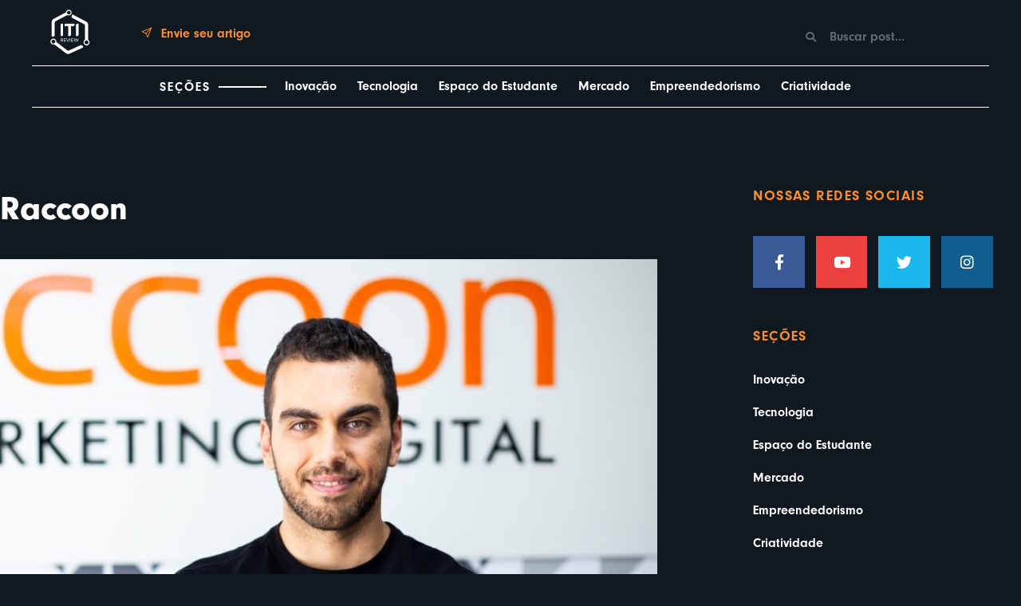

--- FILE ---
content_type: text/html
request_url: https://iti.review/tag/raccoon/
body_size: 39606
content:
<!doctype html>
<html lang="pt-BR">
<head><meta charset="UTF-8"><script>if(navigator.userAgent.match(/MSIE|Internet Explorer/i)||navigator.userAgent.match(/Trident\/7\..*?rv:11/i)){var href=document.location.href;if(!href.match(/[?&]nowprocket/)){if(href.indexOf("?")==-1){if(href.indexOf("#")==-1){document.location.href=href+"?nowprocket=1"}else{document.location.href=href.replace("#","?nowprocket=1#")}}else{if(href.indexOf("#")==-1){document.location.href=href+"&nowprocket=1"}else{document.location.href=href.replace("#","&nowprocket=1#")}}}}</script><script>class RocketLazyLoadScripts{constructor(e){this.triggerEvents=e,this.userEventHandler=this.triggerListener.bind(this),this.touchStartHandler=this._onTouchStart.bind(this),this.touchMoveHandler=this._onTouchMove.bind(this),this.touchEndHandler=this._onTouchEnd.bind(this),this.clickHandler=this._onClick.bind(this),this.interceptedClicks=[],this.delayedScripts={normal:[],async:[],defer:[]},this.allJQueries=[]}_addUserInteractionListener(e){document.hidden?e.triggerListener():(this.triggerEvents.forEach((t=>window.addEventListener(t,e.userEventHandler,{passive:!0}))),window.addEventListener("touchstart",e.touchStartHandler,{passive:!0}),window.addEventListener("mousedown",e.touchStartHandler),document.addEventListener("visibilitychange",e.userEventHandler))}_removeUserInteractionListener(){this.triggerEvents.forEach((e=>window.removeEventListener(e,this.userEventHandler,{passive:!0}))),document.removeEventListener("visibilitychange",this.userEventHandler)}_onTouchStart(e){window.addEventListener("touchend",this.touchEndHandler),window.addEventListener("mouseup",this.touchEndHandler),window.addEventListener("touchmove",this.touchMoveHandler,{passive:!0}),window.addEventListener("mousemove",this.touchMoveHandler),e.target.addEventListener("click",this.clickHandler),this._renameDOMAttribute(e.target,"onclick","rocket-onclick")}_onTouchMove(e){window.removeEventListener("touchend",this.touchEndHandler),window.removeEventListener("mouseup",this.touchEndHandler),window.removeEventListener("touchmove",this.touchMoveHandler,{passive:!0}),window.removeEventListener("mousemove",this.touchMoveHandler),e.target.removeEventListener("click",this.clickHandler),this._renameDOMAttribute(e.target,"rocket-onclick","onclick")}_onTouchEnd(e){window.removeEventListener("touchend",this.touchEndHandler),window.removeEventListener("mouseup",this.touchEndHandler),window.removeEventListener("touchmove",this.touchMoveHandler,{passive:!0}),window.removeEventListener("mousemove",this.touchMoveHandler)}_onClick(e){e.target.removeEventListener("click",this.clickHandler),this._renameDOMAttribute(e.target,"rocket-onclick","onclick"),this.interceptedClicks.push(e),e.preventDefault(),e.stopPropagation(),e.stopImmediatePropagation()}_replayClicks(){window.removeEventListener("touchstart",this.touchStartHandler,{passive:!0}),window.removeEventListener("mousedown",this.touchStartHandler),this.interceptedClicks.forEach((e=>{e.target.dispatchEvent(new MouseEvent("click",{view:e.view,bubbles:!0,cancelable:!0}))}))}_renameDOMAttribute(e,t,n){e.hasAttribute(t)&&(event.target.setAttribute(n,event.target.getAttribute(t)),event.target.removeAttribute(t))}triggerListener(){this._removeUserInteractionListener(this),"loading"===document.readyState?document.addEventListener("DOMContentLoaded",this._loadEverythingNow.bind(this)):this._loadEverythingNow()}async _loadEverythingNow(){this._delayEventListeners(),this._delayJQueryReady(this),this._handleDocumentWrite(),this._registerAllDelayedScripts(),this._preloadAllScripts(),await this._loadScriptsFromList(this.delayedScripts.normal),await this._loadScriptsFromList(this.delayedScripts.defer),await this._loadScriptsFromList(this.delayedScripts.async),await this._triggerDOMContentLoaded(),await this._triggerWindowLoad(),window.dispatchEvent(new Event("rocket-allScriptsLoaded")),this._replayClicks()}_registerAllDelayedScripts(){document.querySelectorAll("script[type=rocketlazyloadscript]").forEach((e=>{e.hasAttribute("src")?e.hasAttribute("async")&&!1!==e.async?this.delayedScripts.async.push(e):e.hasAttribute("defer")&&!1!==e.defer||"module"===e.getAttribute("data-rocket-type")?this.delayedScripts.defer.push(e):this.delayedScripts.normal.push(e):this.delayedScripts.normal.push(e)}))}async _transformScript(e){return await this._requestAnimFrame(),new Promise((t=>{const n=document.createElement("script");[...e.attributes].forEach((e=>{let t=e.nodeName;"type"!==t&&("data-rocket-type"===t&&(t="type"),n.setAttribute(t,e.nodeValue))})),e.hasAttribute("src")?(n.addEventListener("load",t),n.addEventListener("error",t)):(n.text=e.text,t()),e.parentNode.replaceChild(n,e)}))}async _loadScriptsFromList(e){const t=e.shift();return t?(await this._transformScript(t),this._loadScriptsFromList(e)):Promise.resolve()}_preloadAllScripts(){var e=document.createDocumentFragment();[...this.delayedScripts.normal,...this.delayedScripts.defer,...this.delayedScripts.async].forEach((t=>{const n=t.getAttribute("src");if(n){const t=document.createElement("link");t.href=n,t.rel="preload",t.as="script",e.appendChild(t)}})),document.head.appendChild(e)}_delayEventListeners(){let e={};function t(t,n){!function(t){function n(n){return e[t].eventsToRewrite.indexOf(n)>=0?"rocket-"+n:n}e[t]||(e[t]={originalFunctions:{add:t.addEventListener,remove:t.removeEventListener},eventsToRewrite:[]},t.addEventListener=function(){arguments[0]=n(arguments[0]),e[t].originalFunctions.add.apply(t,arguments)},t.removeEventListener=function(){arguments[0]=n(arguments[0]),e[t].originalFunctions.remove.apply(t,arguments)})}(t),e[t].eventsToRewrite.push(n)}function n(e,t){let n=e[t];Object.defineProperty(e,t,{get:()=>n||function(){},set(i){e["rocket"+t]=n=i}})}t(document,"DOMContentLoaded"),t(window,"DOMContentLoaded"),t(window,"load"),t(window,"pageshow"),t(document,"readystatechange"),n(document,"onreadystatechange"),n(window,"onload"),n(window,"onpageshow")}_delayJQueryReady(e){let t=window.jQuery;Object.defineProperty(window,"jQuery",{get:()=>t,set(n){if(n&&n.fn&&!e.allJQueries.includes(n)){n.fn.ready=n.fn.init.prototype.ready=function(t){e.domReadyFired?t.bind(document)(n):document.addEventListener("rocket-DOMContentLoaded",(()=>t.bind(document)(n)))};const t=n.fn.on;n.fn.on=n.fn.init.prototype.on=function(){if(this[0]===window){function e(e){return e.split(" ").map((e=>"load"===e||0===e.indexOf("load.")?"rocket-jquery-load":e)).join(" ")}"string"==typeof arguments[0]||arguments[0]instanceof String?arguments[0]=e(arguments[0]):"object"==typeof arguments[0]&&Object.keys(arguments[0]).forEach((t=>{delete Object.assign(arguments[0],{[e(t)]:arguments[0][t]})[t]}))}return t.apply(this,arguments),this},e.allJQueries.push(n)}t=n}})}async _triggerDOMContentLoaded(){this.domReadyFired=!0,await this._requestAnimFrame(),document.dispatchEvent(new Event("rocket-DOMContentLoaded")),await this._requestAnimFrame(),window.dispatchEvent(new Event("rocket-DOMContentLoaded")),await this._requestAnimFrame(),document.dispatchEvent(new Event("rocket-readystatechange")),await this._requestAnimFrame(),document.rocketonreadystatechange&&document.rocketonreadystatechange()}async _triggerWindowLoad(){await this._requestAnimFrame(),window.dispatchEvent(new Event("rocket-load")),await this._requestAnimFrame(),window.rocketonload&&window.rocketonload(),await this._requestAnimFrame(),this.allJQueries.forEach((e=>e(window).trigger("rocket-jquery-load"))),window.dispatchEvent(new Event("rocket-pageshow")),await this._requestAnimFrame(),window.rocketonpageshow&&window.rocketonpageshow()}_handleDocumentWrite(){const e=new Map;document.write=document.writeln=function(t){const n=document.currentScript,i=document.createRange(),r=n.parentElement;let o=e.get(n);void 0===o&&(o=n.nextSibling,e.set(n,o));const s=document.createDocumentFragment();i.setStart(s,0),s.appendChild(i.createContextualFragment(t)),r.insertBefore(s,o)}}async _requestAnimFrame(){return document.hidden?new Promise((e=>setTimeout(e))):new Promise((e=>requestAnimationFrame(e)))}static run(){const e=new RocketLazyLoadScripts(["keydown","mousedown","mousemove","touchmove","touchstart","touchend","wheel"]);e._addUserInteractionListener(e)}}RocketLazyLoadScripts.run();</script>
	
		<meta name="viewport" content="width=device-width, initial-scale=1">
	<link rel="profile" href="https://gmpg.org/xfn/11">
	<meta name='robots' content='noindex, nofollow' />

	<!-- This site is optimized with the Yoast SEO plugin v19.9 - https://yoast.com/wordpress/plugins/seo/ -->
	<title>Arquivos Raccoon | ITI Review</title>
	<meta property="og:locale" content="pt_BR" />
	<meta property="og:type" content="article" />
	<meta property="og:title" content="Arquivos Raccoon | ITI Review" />
	<meta property="og:url" content="https://iti.review/tag/raccoon/" />
	<meta property="og:site_name" content="ITI Review" />
	<meta name="twitter:card" content="summary_large_image" />
	<script type="application/ld+json" class="yoast-schema-graph">{"@context":"https://schema.org","@graph":[{"@type":"CollectionPage","@id":"https://iti.review/tag/raccoon/","url":"https://iti.review/tag/raccoon/","name":"Arquivos Raccoon | ITI Review","isPartOf":{"@id":"https://iti.review/#website"},"primaryImageOfPage":{"@id":"https://iti.review/tag/raccoon/#primaryimage"},"image":{"@id":"https://iti.review/tag/raccoon/#primaryimage"},"thumbnailUrl":"https://iti.review/wp-content/uploads/2021/11/Andre-Palis-Raccoon-e1637240607199.jpeg","breadcrumb":{"@id":"https://iti.review/tag/raccoon/#breadcrumb"},"inLanguage":"pt-BR"},{"@type":"ImageObject","inLanguage":"pt-BR","@id":"https://iti.review/tag/raccoon/#primaryimage","url":"https://iti.review/wp-content/uploads/2021/11/Andre-Palis-Raccoon-e1637240607199.jpeg","contentUrl":"https://iti.review/wp-content/uploads/2021/11/Andre-Palis-Raccoon-e1637240607199.jpeg","width":800,"height":668,"caption":"André Palis Foto: Arquivo Pessoal"},{"@type":"BreadcrumbList","@id":"https://iti.review/tag/raccoon/#breadcrumb","itemListElement":[{"@type":"ListItem","position":1,"name":"Início","item":"https://iti.review/"},{"@type":"ListItem","position":2,"name":"Raccoon"}]},{"@type":"WebSite","@id":"https://iti.review/#website","url":"https://iti.review/","name":"ITI Review","description":"Portal de notícias do ITI MBA UFSCar","publisher":{"@id":"https://iti.review/#organization"},"potentialAction":[{"@type":"SearchAction","target":{"@type":"EntryPoint","urlTemplate":"https://iti.review/?s={search_term_string}"},"query-input":"required name=search_term_string"}],"inLanguage":"pt-BR"},{"@type":"Organization","@id":"https://iti.review/#organization","name":"ITI Review","url":"https://iti.review/","logo":{"@type":"ImageObject","inLanguage":"pt-BR","@id":"https://iti.review/#/schema/logo/image/","url":"https://itireview.integramd.com.br/wp-content/uploads/2021/11/ITI-Review-Logo-de-Exemplo.svg","contentUrl":"https://itireview.integramd.com.br/wp-content/uploads/2021/11/ITI-Review-Logo-de-Exemplo.svg","width":2066,"height":2066,"caption":"ITI Review"},"image":{"@id":"https://iti.review/#/schema/logo/image/"}}]}</script>
	<!-- / Yoast SEO plugin. -->



<link rel="alternate" type="application/rss+xml" title="Feed para ITI Review &raquo;" href="https://iti.review/feed/" />
<link rel="alternate" type="application/rss+xml" title="Feed de comentários para ITI Review &raquo;" href="https://iti.review/comments/feed/" />
<link rel="alternate" type="application/rss+xml" title="Feed de tag para ITI Review &raquo; Raccoon" href="https://iti.review/tag/raccoon/feed/" />
<link rel="stylesheet" type="text/css" href="https://use.typekit.net/raa5krb.css"><style id='wp-emoji-styles-inline-css'>

	img.wp-smiley, img.emoji {
		display: inline !important;
		border: none !important;
		box-shadow: none !important;
		height: 1em !important;
		width: 1em !important;
		margin: 0 0.07em !important;
		vertical-align: -0.1em !important;
		background: none !important;
		padding: 0 !important;
	}
</style>
<link rel='stylesheet' id='wp-block-library-css' href='https://iti.review/wp-includes/css/dist/block-library/style.min.css?ver=6.4.3' media='all' />
<style id='classic-theme-styles-inline-css'>
/*! This file is auto-generated */
.wp-block-button__link{color:#fff;background-color:#32373c;border-radius:9999px;box-shadow:none;text-decoration:none;padding:calc(.667em + 2px) calc(1.333em + 2px);font-size:1.125em}.wp-block-file__button{background:#32373c;color:#fff;text-decoration:none}
</style>
<style id='global-styles-inline-css'>
body{--wp--preset--color--black: #000000;--wp--preset--color--cyan-bluish-gray: #abb8c3;--wp--preset--color--white: #ffffff;--wp--preset--color--pale-pink: #f78da7;--wp--preset--color--vivid-red: #cf2e2e;--wp--preset--color--luminous-vivid-orange: #ff6900;--wp--preset--color--luminous-vivid-amber: #fcb900;--wp--preset--color--light-green-cyan: #7bdcb5;--wp--preset--color--vivid-green-cyan: #00d084;--wp--preset--color--pale-cyan-blue: #8ed1fc;--wp--preset--color--vivid-cyan-blue: #0693e3;--wp--preset--color--vivid-purple: #9b51e0;--wp--preset--gradient--vivid-cyan-blue-to-vivid-purple: linear-gradient(135deg,rgba(6,147,227,1) 0%,rgb(155,81,224) 100%);--wp--preset--gradient--light-green-cyan-to-vivid-green-cyan: linear-gradient(135deg,rgb(122,220,180) 0%,rgb(0,208,130) 100%);--wp--preset--gradient--luminous-vivid-amber-to-luminous-vivid-orange: linear-gradient(135deg,rgba(252,185,0,1) 0%,rgba(255,105,0,1) 100%);--wp--preset--gradient--luminous-vivid-orange-to-vivid-red: linear-gradient(135deg,rgba(255,105,0,1) 0%,rgb(207,46,46) 100%);--wp--preset--gradient--very-light-gray-to-cyan-bluish-gray: linear-gradient(135deg,rgb(238,238,238) 0%,rgb(169,184,195) 100%);--wp--preset--gradient--cool-to-warm-spectrum: linear-gradient(135deg,rgb(74,234,220) 0%,rgb(151,120,209) 20%,rgb(207,42,186) 40%,rgb(238,44,130) 60%,rgb(251,105,98) 80%,rgb(254,248,76) 100%);--wp--preset--gradient--blush-light-purple: linear-gradient(135deg,rgb(255,206,236) 0%,rgb(152,150,240) 100%);--wp--preset--gradient--blush-bordeaux: linear-gradient(135deg,rgb(254,205,165) 0%,rgb(254,45,45) 50%,rgb(107,0,62) 100%);--wp--preset--gradient--luminous-dusk: linear-gradient(135deg,rgb(255,203,112) 0%,rgb(199,81,192) 50%,rgb(65,88,208) 100%);--wp--preset--gradient--pale-ocean: linear-gradient(135deg,rgb(255,245,203) 0%,rgb(182,227,212) 50%,rgb(51,167,181) 100%);--wp--preset--gradient--electric-grass: linear-gradient(135deg,rgb(202,248,128) 0%,rgb(113,206,126) 100%);--wp--preset--gradient--midnight: linear-gradient(135deg,rgb(2,3,129) 0%,rgb(40,116,252) 100%);--wp--preset--font-size--small: 13px;--wp--preset--font-size--medium: 20px;--wp--preset--font-size--large: 36px;--wp--preset--font-size--x-large: 42px;--wp--preset--spacing--20: 0.44rem;--wp--preset--spacing--30: 0.67rem;--wp--preset--spacing--40: 1rem;--wp--preset--spacing--50: 1.5rem;--wp--preset--spacing--60: 2.25rem;--wp--preset--spacing--70: 3.38rem;--wp--preset--spacing--80: 5.06rem;--wp--preset--shadow--natural: 6px 6px 9px rgba(0, 0, 0, 0.2);--wp--preset--shadow--deep: 12px 12px 50px rgba(0, 0, 0, 0.4);--wp--preset--shadow--sharp: 6px 6px 0px rgba(0, 0, 0, 0.2);--wp--preset--shadow--outlined: 6px 6px 0px -3px rgba(255, 255, 255, 1), 6px 6px rgba(0, 0, 0, 1);--wp--preset--shadow--crisp: 6px 6px 0px rgba(0, 0, 0, 1);}:where(.is-layout-flex){gap: 0.5em;}:where(.is-layout-grid){gap: 0.5em;}body .is-layout-flow > .alignleft{float: left;margin-inline-start: 0;margin-inline-end: 2em;}body .is-layout-flow > .alignright{float: right;margin-inline-start: 2em;margin-inline-end: 0;}body .is-layout-flow > .aligncenter{margin-left: auto !important;margin-right: auto !important;}body .is-layout-constrained > .alignleft{float: left;margin-inline-start: 0;margin-inline-end: 2em;}body .is-layout-constrained > .alignright{float: right;margin-inline-start: 2em;margin-inline-end: 0;}body .is-layout-constrained > .aligncenter{margin-left: auto !important;margin-right: auto !important;}body .is-layout-constrained > :where(:not(.alignleft):not(.alignright):not(.alignfull)){max-width: var(--wp--style--global--content-size);margin-left: auto !important;margin-right: auto !important;}body .is-layout-constrained > .alignwide{max-width: var(--wp--style--global--wide-size);}body .is-layout-flex{display: flex;}body .is-layout-flex{flex-wrap: wrap;align-items: center;}body .is-layout-flex > *{margin: 0;}body .is-layout-grid{display: grid;}body .is-layout-grid > *{margin: 0;}:where(.wp-block-columns.is-layout-flex){gap: 2em;}:where(.wp-block-columns.is-layout-grid){gap: 2em;}:where(.wp-block-post-template.is-layout-flex){gap: 1.25em;}:where(.wp-block-post-template.is-layout-grid){gap: 1.25em;}.has-black-color{color: var(--wp--preset--color--black) !important;}.has-cyan-bluish-gray-color{color: var(--wp--preset--color--cyan-bluish-gray) !important;}.has-white-color{color: var(--wp--preset--color--white) !important;}.has-pale-pink-color{color: var(--wp--preset--color--pale-pink) !important;}.has-vivid-red-color{color: var(--wp--preset--color--vivid-red) !important;}.has-luminous-vivid-orange-color{color: var(--wp--preset--color--luminous-vivid-orange) !important;}.has-luminous-vivid-amber-color{color: var(--wp--preset--color--luminous-vivid-amber) !important;}.has-light-green-cyan-color{color: var(--wp--preset--color--light-green-cyan) !important;}.has-vivid-green-cyan-color{color: var(--wp--preset--color--vivid-green-cyan) !important;}.has-pale-cyan-blue-color{color: var(--wp--preset--color--pale-cyan-blue) !important;}.has-vivid-cyan-blue-color{color: var(--wp--preset--color--vivid-cyan-blue) !important;}.has-vivid-purple-color{color: var(--wp--preset--color--vivid-purple) !important;}.has-black-background-color{background-color: var(--wp--preset--color--black) !important;}.has-cyan-bluish-gray-background-color{background-color: var(--wp--preset--color--cyan-bluish-gray) !important;}.has-white-background-color{background-color: var(--wp--preset--color--white) !important;}.has-pale-pink-background-color{background-color: var(--wp--preset--color--pale-pink) !important;}.has-vivid-red-background-color{background-color: var(--wp--preset--color--vivid-red) !important;}.has-luminous-vivid-orange-background-color{background-color: var(--wp--preset--color--luminous-vivid-orange) !important;}.has-luminous-vivid-amber-background-color{background-color: var(--wp--preset--color--luminous-vivid-amber) !important;}.has-light-green-cyan-background-color{background-color: var(--wp--preset--color--light-green-cyan) !important;}.has-vivid-green-cyan-background-color{background-color: var(--wp--preset--color--vivid-green-cyan) !important;}.has-pale-cyan-blue-background-color{background-color: var(--wp--preset--color--pale-cyan-blue) !important;}.has-vivid-cyan-blue-background-color{background-color: var(--wp--preset--color--vivid-cyan-blue) !important;}.has-vivid-purple-background-color{background-color: var(--wp--preset--color--vivid-purple) !important;}.has-black-border-color{border-color: var(--wp--preset--color--black) !important;}.has-cyan-bluish-gray-border-color{border-color: var(--wp--preset--color--cyan-bluish-gray) !important;}.has-white-border-color{border-color: var(--wp--preset--color--white) !important;}.has-pale-pink-border-color{border-color: var(--wp--preset--color--pale-pink) !important;}.has-vivid-red-border-color{border-color: var(--wp--preset--color--vivid-red) !important;}.has-luminous-vivid-orange-border-color{border-color: var(--wp--preset--color--luminous-vivid-orange) !important;}.has-luminous-vivid-amber-border-color{border-color: var(--wp--preset--color--luminous-vivid-amber) !important;}.has-light-green-cyan-border-color{border-color: var(--wp--preset--color--light-green-cyan) !important;}.has-vivid-green-cyan-border-color{border-color: var(--wp--preset--color--vivid-green-cyan) !important;}.has-pale-cyan-blue-border-color{border-color: var(--wp--preset--color--pale-cyan-blue) !important;}.has-vivid-cyan-blue-border-color{border-color: var(--wp--preset--color--vivid-cyan-blue) !important;}.has-vivid-purple-border-color{border-color: var(--wp--preset--color--vivid-purple) !important;}.has-vivid-cyan-blue-to-vivid-purple-gradient-background{background: var(--wp--preset--gradient--vivid-cyan-blue-to-vivid-purple) !important;}.has-light-green-cyan-to-vivid-green-cyan-gradient-background{background: var(--wp--preset--gradient--light-green-cyan-to-vivid-green-cyan) !important;}.has-luminous-vivid-amber-to-luminous-vivid-orange-gradient-background{background: var(--wp--preset--gradient--luminous-vivid-amber-to-luminous-vivid-orange) !important;}.has-luminous-vivid-orange-to-vivid-red-gradient-background{background: var(--wp--preset--gradient--luminous-vivid-orange-to-vivid-red) !important;}.has-very-light-gray-to-cyan-bluish-gray-gradient-background{background: var(--wp--preset--gradient--very-light-gray-to-cyan-bluish-gray) !important;}.has-cool-to-warm-spectrum-gradient-background{background: var(--wp--preset--gradient--cool-to-warm-spectrum) !important;}.has-blush-light-purple-gradient-background{background: var(--wp--preset--gradient--blush-light-purple) !important;}.has-blush-bordeaux-gradient-background{background: var(--wp--preset--gradient--blush-bordeaux) !important;}.has-luminous-dusk-gradient-background{background: var(--wp--preset--gradient--luminous-dusk) !important;}.has-pale-ocean-gradient-background{background: var(--wp--preset--gradient--pale-ocean) !important;}.has-electric-grass-gradient-background{background: var(--wp--preset--gradient--electric-grass) !important;}.has-midnight-gradient-background{background: var(--wp--preset--gradient--midnight) !important;}.has-small-font-size{font-size: var(--wp--preset--font-size--small) !important;}.has-medium-font-size{font-size: var(--wp--preset--font-size--medium) !important;}.has-large-font-size{font-size: var(--wp--preset--font-size--large) !important;}.has-x-large-font-size{font-size: var(--wp--preset--font-size--x-large) !important;}
.wp-block-navigation a:where(:not(.wp-element-button)){color: inherit;}
:where(.wp-block-post-template.is-layout-flex){gap: 1.25em;}:where(.wp-block-post-template.is-layout-grid){gap: 1.25em;}
:where(.wp-block-columns.is-layout-flex){gap: 2em;}:where(.wp-block-columns.is-layout-grid){gap: 2em;}
.wp-block-pullquote{font-size: 1.5em;line-height: 1.6;}
</style>
<link rel='stylesheet' id='contact-form-7-css' href='https://iti.review/wp-content/plugins/contact-form-7/includes/css/styles.css?ver=5.6.4' media='all' />
<link rel='stylesheet' id='hello-elementor-css' href='https://iti.review/wp-content/themes/hello-elementor/style.min.css?ver=2.6.1' media='all' />
<link rel='stylesheet' id='hello-elementor-theme-style-css' href='https://iti.review/wp-content/themes/hello-elementor/theme.min.css?ver=2.6.1' media='all' />
<link rel='stylesheet' id='elementor-icons-css' href='https://iti.review/wp-content/plugins/elementor/assets/lib/eicons/css/elementor-icons.min.css?ver=5.16.0' media='all' />
<link rel='stylesheet' id='elementor-frontend-css' href='https://iti.review/wp-content/plugins/elementor/assets/css/frontend-lite.min.css?ver=3.7.8' media='all' />
<style id='elementor-frontend-inline-css'>
.elementor-kit-19{--e-global-color-primary:#F68D2E;--e-global-color-secondary:#FEA458;--e-global-color-text:#FFFFFF;--e-global-color-accent:#101820;--e-global-color-7048718:#0A1016;--e-global-color-0e7da32:#383F46;--e-global-color-d631ef6:#2D3339;--e-global-typography-primary-font-family:"neuzeit-grotesk";--e-global-typography-primary-font-size:42px;--e-global-typography-primary-font-weight:900;--e-global-typography-primary-line-height:1.3em;--e-global-typography-secondary-font-family:"neuzeit-grotesk";--e-global-typography-secondary-font-size:32px;--e-global-typography-secondary-font-weight:900;--e-global-typography-secondary-line-height:1.3em;--e-global-typography-text-font-family:"neuzeit-grotesk";--e-global-typography-text-font-size:28px;--e-global-typography-text-font-weight:900;--e-global-typography-text-line-height:1.3em;--e-global-typography-accent-font-family:"neuzeit-grotesk";--e-global-typography-accent-font-size:26px;--e-global-typography-accent-font-weight:900;--e-global-typography-28065d5-font-family:"neuzeit-grotesk";--e-global-typography-28065d5-font-size:16px;--e-global-typography-28065d5-font-weight:500;--e-global-typography-85b0365-font-family:"neuzeit-grotesk";--e-global-typography-85b0365-font-size:20px;--e-global-typography-85b0365-font-weight:900;--e-global-typography-85b0365-line-height:1.2em;--e-global-typography-d65d2cb-font-size:18px;--e-global-typography-d65d2cb-font-weight:700;--e-global-typography-d65d2cb-text-transform:uppercase;--e-global-typography-d65d2cb-line-height:1.2em;--e-global-typography-d65d2cb-letter-spacing:1.44px;--e-global-typography-c150373-font-family:"neuzeit-grotesk";--e-global-typography-c150373-font-size:16px;--e-global-typography-c150373-font-weight:700;--e-global-typography-c150373-text-transform:uppercase;--e-global-typography-c150373-line-height:1.2em;--e-global-typography-cb21e75-font-family:"neuzeit-grotesk";--e-global-typography-cb21e75-font-size:16px;--e-global-typography-cb21e75-font-weight:700;--e-global-typography-cb21e75-line-height:1.2em;font-family:"neuzeit-grotesk", Sans-serif;background-color:var( --e-global-color-accent );}.elementor-section.elementor-section-boxed > .elementor-container{max-width:1300px;}.e-container{--container-max-width:1300px;}.elementor-widget:not(:last-child){margin-bottom:20px;}.elementor-element{--widgets-spacing:20px;}{}h1.entry-title{display:var(--page-title-display);}.site-header{padding-right:0px;padding-left:0px;}@media(max-width:1024px){.elementor-section.elementor-section-boxed > .elementor-container{max-width:1024px;}.e-container{--container-max-width:1024px;}}@media(max-width:767px){.elementor-section.elementor-section-boxed > .elementor-container{max-width:767px;}.e-container{--container-max-width:767px;}}
.elementor-widget-heading .elementor-heading-title{color:var( --e-global-color-primary );font-family:var( --e-global-typography-primary-font-family ), Sans-serif;font-size:var( --e-global-typography-primary-font-size );font-weight:var( --e-global-typography-primary-font-weight );line-height:var( --e-global-typography-primary-line-height );}.elementor-widget-image .widget-image-caption{color:var( --e-global-color-text );font-family:var( --e-global-typography-text-font-family ), Sans-serif;font-size:var( --e-global-typography-text-font-size );font-weight:var( --e-global-typography-text-font-weight );line-height:var( --e-global-typography-text-line-height );}.elementor-widget-text-editor{color:var( --e-global-color-text );font-family:var( --e-global-typography-text-font-family ), Sans-serif;font-size:var( --e-global-typography-text-font-size );font-weight:var( --e-global-typography-text-font-weight );line-height:var( --e-global-typography-text-line-height );}.elementor-widget-text-editor.elementor-drop-cap-view-stacked .elementor-drop-cap{background-color:var( --e-global-color-primary );}.elementor-widget-text-editor.elementor-drop-cap-view-framed .elementor-drop-cap, .elementor-widget-text-editor.elementor-drop-cap-view-default .elementor-drop-cap{color:var( --e-global-color-primary );border-color:var( --e-global-color-primary );}.elementor-widget-button .elementor-button{font-family:var( --e-global-typography-accent-font-family ), Sans-serif;font-size:var( --e-global-typography-accent-font-size );font-weight:var( --e-global-typography-accent-font-weight );background-color:var( --e-global-color-accent );}.elementor-widget-divider{--divider-color:var( --e-global-color-secondary );}.elementor-widget-divider .elementor-divider__text{color:var( --e-global-color-secondary );font-family:var( --e-global-typography-secondary-font-family ), Sans-serif;font-size:var( --e-global-typography-secondary-font-size );font-weight:var( --e-global-typography-secondary-font-weight );line-height:var( --e-global-typography-secondary-line-height );}.elementor-widget-divider.elementor-view-stacked .elementor-icon{background-color:var( --e-global-color-secondary );}.elementor-widget-divider.elementor-view-framed .elementor-icon, .elementor-widget-divider.elementor-view-default .elementor-icon{color:var( --e-global-color-secondary );border-color:var( --e-global-color-secondary );}.elementor-widget-divider.elementor-view-framed .elementor-icon, .elementor-widget-divider.elementor-view-default .elementor-icon svg{fill:var( --e-global-color-secondary );}.elementor-widget-image-box .elementor-image-box-title{color:var( --e-global-color-primary );font-family:var( --e-global-typography-primary-font-family ), Sans-serif;font-size:var( --e-global-typography-primary-font-size );font-weight:var( --e-global-typography-primary-font-weight );line-height:var( --e-global-typography-primary-line-height );}.elementor-widget-image-box .elementor-image-box-description{color:var( --e-global-color-text );font-family:var( --e-global-typography-text-font-family ), Sans-serif;font-size:var( --e-global-typography-text-font-size );font-weight:var( --e-global-typography-text-font-weight );line-height:var( --e-global-typography-text-line-height );}.elementor-widget-icon.elementor-view-stacked .elementor-icon{background-color:var( --e-global-color-primary );}.elementor-widget-icon.elementor-view-framed .elementor-icon, .elementor-widget-icon.elementor-view-default .elementor-icon{color:var( --e-global-color-primary );border-color:var( --e-global-color-primary );}.elementor-widget-icon.elementor-view-framed .elementor-icon, .elementor-widget-icon.elementor-view-default .elementor-icon svg{fill:var( --e-global-color-primary );}.elementor-widget-icon-box.elementor-view-stacked .elementor-icon{background-color:var( --e-global-color-primary );}.elementor-widget-icon-box.elementor-view-framed .elementor-icon, .elementor-widget-icon-box.elementor-view-default .elementor-icon{fill:var( --e-global-color-primary );color:var( --e-global-color-primary );border-color:var( --e-global-color-primary );}.elementor-widget-icon-box .elementor-icon-box-title{color:var( --e-global-color-primary );}.elementor-widget-icon-box .elementor-icon-box-title, .elementor-widget-icon-box .elementor-icon-box-title a{font-family:var( --e-global-typography-primary-font-family ), Sans-serif;font-size:var( --e-global-typography-primary-font-size );font-weight:var( --e-global-typography-primary-font-weight );line-height:var( --e-global-typography-primary-line-height );}.elementor-widget-icon-box .elementor-icon-box-description{color:var( --e-global-color-text );font-family:var( --e-global-typography-text-font-family ), Sans-serif;font-size:var( --e-global-typography-text-font-size );font-weight:var( --e-global-typography-text-font-weight );line-height:var( --e-global-typography-text-line-height );}.elementor-widget-star-rating .elementor-star-rating__title{color:var( --e-global-color-text );font-family:var( --e-global-typography-text-font-family ), Sans-serif;font-size:var( --e-global-typography-text-font-size );font-weight:var( --e-global-typography-text-font-weight );line-height:var( --e-global-typography-text-line-height );}.elementor-widget-image-gallery .gallery-item .gallery-caption{font-family:var( --e-global-typography-accent-font-family ), Sans-serif;font-size:var( --e-global-typography-accent-font-size );font-weight:var( --e-global-typography-accent-font-weight );}.elementor-widget-icon-list .elementor-icon-list-item:not(:last-child):after{border-color:var( --e-global-color-text );}.elementor-widget-icon-list .elementor-icon-list-icon i{color:var( --e-global-color-primary );}.elementor-widget-icon-list .elementor-icon-list-icon svg{fill:var( --e-global-color-primary );}.elementor-widget-icon-list .elementor-icon-list-text{color:var( --e-global-color-secondary );}.elementor-widget-icon-list .elementor-icon-list-item > .elementor-icon-list-text, .elementor-widget-icon-list .elementor-icon-list-item > a{font-family:var( --e-global-typography-text-font-family ), Sans-serif;font-size:var( --e-global-typography-text-font-size );font-weight:var( --e-global-typography-text-font-weight );line-height:var( --e-global-typography-text-line-height );}.elementor-widget-counter .elementor-counter-number-wrapper{color:var( --e-global-color-primary );font-family:var( --e-global-typography-primary-font-family ), Sans-serif;font-size:var( --e-global-typography-primary-font-size );font-weight:var( --e-global-typography-primary-font-weight );line-height:var( --e-global-typography-primary-line-height );}.elementor-widget-counter .elementor-counter-title{color:var( --e-global-color-secondary );font-family:var( --e-global-typography-secondary-font-family ), Sans-serif;font-size:var( --e-global-typography-secondary-font-size );font-weight:var( --e-global-typography-secondary-font-weight );line-height:var( --e-global-typography-secondary-line-height );}.elementor-widget-progress .elementor-progress-wrapper .elementor-progress-bar{background-color:var( --e-global-color-primary );}.elementor-widget-progress .elementor-title{color:var( --e-global-color-primary );font-family:var( --e-global-typography-text-font-family ), Sans-serif;font-size:var( --e-global-typography-text-font-size );font-weight:var( --e-global-typography-text-font-weight );line-height:var( --e-global-typography-text-line-height );}.elementor-widget-testimonial .elementor-testimonial-content{color:var( --e-global-color-text );font-family:var( --e-global-typography-text-font-family ), Sans-serif;font-size:var( --e-global-typography-text-font-size );font-weight:var( --e-global-typography-text-font-weight );line-height:var( --e-global-typography-text-line-height );}.elementor-widget-testimonial .elementor-testimonial-name{color:var( --e-global-color-primary );font-family:var( --e-global-typography-primary-font-family ), Sans-serif;font-size:var( --e-global-typography-primary-font-size );font-weight:var( --e-global-typography-primary-font-weight );line-height:var( --e-global-typography-primary-line-height );}.elementor-widget-testimonial .elementor-testimonial-job{color:var( --e-global-color-secondary );font-family:var( --e-global-typography-secondary-font-family ), Sans-serif;font-size:var( --e-global-typography-secondary-font-size );font-weight:var( --e-global-typography-secondary-font-weight );line-height:var( --e-global-typography-secondary-line-height );}.elementor-widget-tabs .elementor-tab-title, .elementor-widget-tabs .elementor-tab-title a{color:var( --e-global-color-primary );}.elementor-widget-tabs .elementor-tab-title.elementor-active,
					 .elementor-widget-tabs .elementor-tab-title.elementor-active a{color:var( --e-global-color-accent );}.elementor-widget-tabs .elementor-tab-title{font-family:var( --e-global-typography-primary-font-family ), Sans-serif;font-size:var( --e-global-typography-primary-font-size );font-weight:var( --e-global-typography-primary-font-weight );line-height:var( --e-global-typography-primary-line-height );}.elementor-widget-tabs .elementor-tab-content{color:var( --e-global-color-text );font-family:var( --e-global-typography-text-font-family ), Sans-serif;font-size:var( --e-global-typography-text-font-size );font-weight:var( --e-global-typography-text-font-weight );line-height:var( --e-global-typography-text-line-height );}.elementor-widget-accordion .elementor-accordion-icon, .elementor-widget-accordion .elementor-accordion-title{color:var( --e-global-color-primary );}.elementor-widget-accordion .elementor-accordion-icon svg{fill:var( --e-global-color-primary );}.elementor-widget-accordion .elementor-active .elementor-accordion-icon, .elementor-widget-accordion .elementor-active .elementor-accordion-title{color:var( --e-global-color-accent );}.elementor-widget-accordion .elementor-active .elementor-accordion-icon svg{fill:var( --e-global-color-accent );}.elementor-widget-accordion .elementor-accordion-title{font-family:var( --e-global-typography-primary-font-family ), Sans-serif;font-size:var( --e-global-typography-primary-font-size );font-weight:var( --e-global-typography-primary-font-weight );line-height:var( --e-global-typography-primary-line-height );}.elementor-widget-accordion .elementor-tab-content{color:var( --e-global-color-text );font-family:var( --e-global-typography-text-font-family ), Sans-serif;font-size:var( --e-global-typography-text-font-size );font-weight:var( --e-global-typography-text-font-weight );line-height:var( --e-global-typography-text-line-height );}.elementor-widget-toggle .elementor-toggle-title, .elementor-widget-toggle .elementor-toggle-icon{color:var( --e-global-color-primary );}.elementor-widget-toggle .elementor-toggle-icon svg{fill:var( --e-global-color-primary );}.elementor-widget-toggle .elementor-tab-title.elementor-active a, .elementor-widget-toggle .elementor-tab-title.elementor-active .elementor-toggle-icon{color:var( --e-global-color-accent );}.elementor-widget-toggle .elementor-toggle-title{font-family:var( --e-global-typography-primary-font-family ), Sans-serif;font-size:var( --e-global-typography-primary-font-size );font-weight:var( --e-global-typography-primary-font-weight );line-height:var( --e-global-typography-primary-line-height );}.elementor-widget-toggle .elementor-tab-content{color:var( --e-global-color-text );font-family:var( --e-global-typography-text-font-family ), Sans-serif;font-size:var( --e-global-typography-text-font-size );font-weight:var( --e-global-typography-text-font-weight );line-height:var( --e-global-typography-text-line-height );}.elementor-widget-alert .elementor-alert-title{font-family:var( --e-global-typography-primary-font-family ), Sans-serif;font-size:var( --e-global-typography-primary-font-size );font-weight:var( --e-global-typography-primary-font-weight );line-height:var( --e-global-typography-primary-line-height );}.elementor-widget-alert .elementor-alert-description{font-family:var( --e-global-typography-text-font-family ), Sans-serif;font-size:var( --e-global-typography-text-font-size );font-weight:var( --e-global-typography-text-font-weight );line-height:var( --e-global-typography-text-line-height );}.elementor-widget-text-path{font-family:var( --e-global-typography-text-font-family ), Sans-serif;font-size:var( --e-global-typography-text-font-size );font-weight:var( --e-global-typography-text-font-weight );line-height:var( --e-global-typography-text-line-height );}.elementor-widget-theme-site-logo .widget-image-caption{color:var( --e-global-color-text );font-family:var( --e-global-typography-text-font-family ), Sans-serif;font-size:var( --e-global-typography-text-font-size );font-weight:var( --e-global-typography-text-font-weight );line-height:var( --e-global-typography-text-line-height );}.elementor-widget-theme-site-title .elementor-heading-title{color:var( --e-global-color-primary );font-family:var( --e-global-typography-primary-font-family ), Sans-serif;font-size:var( --e-global-typography-primary-font-size );font-weight:var( --e-global-typography-primary-font-weight );line-height:var( --e-global-typography-primary-line-height );}.elementor-widget-theme-page-title .elementor-heading-title{color:var( --e-global-color-primary );font-family:var( --e-global-typography-primary-font-family ), Sans-serif;font-size:var( --e-global-typography-primary-font-size );font-weight:var( --e-global-typography-primary-font-weight );line-height:var( --e-global-typography-primary-line-height );}.elementor-widget-theme-post-title .elementor-heading-title{color:var( --e-global-color-primary );font-family:var( --e-global-typography-primary-font-family ), Sans-serif;font-size:var( --e-global-typography-primary-font-size );font-weight:var( --e-global-typography-primary-font-weight );line-height:var( --e-global-typography-primary-line-height );}.elementor-widget-theme-post-excerpt .elementor-widget-container{color:var( --e-global-color-text );font-family:var( --e-global-typography-text-font-family ), Sans-serif;font-size:var( --e-global-typography-text-font-size );font-weight:var( --e-global-typography-text-font-weight );line-height:var( --e-global-typography-text-line-height );}.elementor-widget-theme-post-content{color:var( --e-global-color-text );font-family:var( --e-global-typography-text-font-family ), Sans-serif;font-size:var( --e-global-typography-text-font-size );font-weight:var( --e-global-typography-text-font-weight );line-height:var( --e-global-typography-text-line-height );}.elementor-widget-theme-post-featured-image .widget-image-caption{color:var( --e-global-color-text );font-family:var( --e-global-typography-text-font-family ), Sans-serif;font-size:var( --e-global-typography-text-font-size );font-weight:var( --e-global-typography-text-font-weight );line-height:var( --e-global-typography-text-line-height );}.elementor-widget-theme-archive-title .elementor-heading-title{color:var( --e-global-color-primary );font-family:var( --e-global-typography-primary-font-family ), Sans-serif;font-size:var( --e-global-typography-primary-font-size );font-weight:var( --e-global-typography-primary-font-weight );line-height:var( --e-global-typography-primary-line-height );}.elementor-widget-archive-posts .elementor-post__title, .elementor-widget-archive-posts .elementor-post__title a{color:var( --e-global-color-secondary );font-family:var( --e-global-typography-primary-font-family ), Sans-serif;font-size:var( --e-global-typography-primary-font-size );font-weight:var( --e-global-typography-primary-font-weight );line-height:var( --e-global-typography-primary-line-height );}.elementor-widget-archive-posts .elementor-post__meta-data{font-family:var( --e-global-typography-secondary-font-family ), Sans-serif;font-size:var( --e-global-typography-secondary-font-size );font-weight:var( --e-global-typography-secondary-font-weight );line-height:var( --e-global-typography-secondary-line-height );}.elementor-widget-archive-posts .elementor-post__excerpt p{font-family:var( --e-global-typography-text-font-family ), Sans-serif;font-size:var( --e-global-typography-text-font-size );font-weight:var( --e-global-typography-text-font-weight );line-height:var( --e-global-typography-text-line-height );}.elementor-widget-archive-posts .elementor-post__read-more{color:var( --e-global-color-accent );font-family:var( --e-global-typography-accent-font-family ), Sans-serif;font-size:var( --e-global-typography-accent-font-size );font-weight:var( --e-global-typography-accent-font-weight );}.elementor-widget-archive-posts .elementor-post__card .elementor-post__badge{background-color:var( --e-global-color-accent );font-family:var( --e-global-typography-accent-font-family ), Sans-serif;font-weight:var( --e-global-typography-accent-font-weight );}.elementor-widget-archive-posts .elementor-pagination{font-family:var( --e-global-typography-secondary-font-family ), Sans-serif;font-size:var( --e-global-typography-secondary-font-size );font-weight:var( --e-global-typography-secondary-font-weight );line-height:var( --e-global-typography-secondary-line-height );}.elementor-widget-archive-posts .ecs-load-more-button .elementor-button{font-family:var( --e-global-typography-accent-font-family ), Sans-serif;font-size:var( --e-global-typography-accent-font-size );font-weight:var( --e-global-typography-accent-font-weight );background-color:var( --e-global-color-accent );}.elementor-widget-archive-posts .elementor-button{font-family:var( --e-global-typography-accent-font-family ), Sans-serif;font-size:var( --e-global-typography-accent-font-size );font-weight:var( --e-global-typography-accent-font-weight );background-color:var( --e-global-color-accent );}.elementor-widget-archive-posts .e-load-more-message{font-family:var( --e-global-typography-secondary-font-family ), Sans-serif;font-size:var( --e-global-typography-secondary-font-size );font-weight:var( --e-global-typography-secondary-font-weight );line-height:var( --e-global-typography-secondary-line-height );}.elementor-widget-archive-posts .elementor-posts-nothing-found{color:var( --e-global-color-text );font-family:var( --e-global-typography-text-font-family ), Sans-serif;font-size:var( --e-global-typography-text-font-size );font-weight:var( --e-global-typography-text-font-weight );line-height:var( --e-global-typography-text-line-height );}.elementor-widget-posts .elementor-post__title, .elementor-widget-posts .elementor-post__title a{color:var( --e-global-color-secondary );font-family:var( --e-global-typography-primary-font-family ), Sans-serif;font-size:var( --e-global-typography-primary-font-size );font-weight:var( --e-global-typography-primary-font-weight );line-height:var( --e-global-typography-primary-line-height );}.elementor-widget-posts .elementor-post__meta-data{font-family:var( --e-global-typography-secondary-font-family ), Sans-serif;font-size:var( --e-global-typography-secondary-font-size );font-weight:var( --e-global-typography-secondary-font-weight );line-height:var( --e-global-typography-secondary-line-height );}.elementor-widget-posts .elementor-post__excerpt p{font-family:var( --e-global-typography-text-font-family ), Sans-serif;font-size:var( --e-global-typography-text-font-size );font-weight:var( --e-global-typography-text-font-weight );line-height:var( --e-global-typography-text-line-height );}.elementor-widget-posts .elementor-post__read-more{color:var( --e-global-color-accent );font-family:var( --e-global-typography-accent-font-family ), Sans-serif;font-size:var( --e-global-typography-accent-font-size );font-weight:var( --e-global-typography-accent-font-weight );}.elementor-widget-posts .elementor-post__card .elementor-post__badge{background-color:var( --e-global-color-accent );font-family:var( --e-global-typography-accent-font-family ), Sans-serif;font-weight:var( --e-global-typography-accent-font-weight );}.elementor-widget-posts .elementor-pagination{font-family:var( --e-global-typography-secondary-font-family ), Sans-serif;font-size:var( --e-global-typography-secondary-font-size );font-weight:var( --e-global-typography-secondary-font-weight );line-height:var( --e-global-typography-secondary-line-height );}.elementor-widget-posts .ecs-load-more-button .elementor-button{font-family:var( --e-global-typography-accent-font-family ), Sans-serif;font-size:var( --e-global-typography-accent-font-size );font-weight:var( --e-global-typography-accent-font-weight );background-color:var( --e-global-color-accent );}.elementor-widget-posts .elementor-button{font-family:var( --e-global-typography-accent-font-family ), Sans-serif;font-size:var( --e-global-typography-accent-font-size );font-weight:var( --e-global-typography-accent-font-weight );background-color:var( --e-global-color-accent );}.elementor-widget-posts .e-load-more-message{font-family:var( --e-global-typography-secondary-font-family ), Sans-serif;font-size:var( --e-global-typography-secondary-font-size );font-weight:var( --e-global-typography-secondary-font-weight );line-height:var( --e-global-typography-secondary-line-height );}.elementor-widget-portfolio a .elementor-portfolio-item__overlay{background-color:var( --e-global-color-accent );}.elementor-widget-portfolio .elementor-portfolio-item__title{font-family:var( --e-global-typography-primary-font-family ), Sans-serif;font-size:var( --e-global-typography-primary-font-size );font-weight:var( --e-global-typography-primary-font-weight );line-height:var( --e-global-typography-primary-line-height );}.elementor-widget-portfolio .elementor-portfolio__filter{color:var( --e-global-color-text );font-family:var( --e-global-typography-primary-font-family ), Sans-serif;font-size:var( --e-global-typography-primary-font-size );font-weight:var( --e-global-typography-primary-font-weight );line-height:var( --e-global-typography-primary-line-height );}.elementor-widget-portfolio .elementor-portfolio__filter.elementor-active{color:var( --e-global-color-primary );}.elementor-widget-gallery .elementor-gallery-item__title{font-family:var( --e-global-typography-primary-font-family ), Sans-serif;font-size:var( --e-global-typography-primary-font-size );font-weight:var( --e-global-typography-primary-font-weight );line-height:var( --e-global-typography-primary-line-height );}.elementor-widget-gallery .elementor-gallery-item__description{font-family:var( --e-global-typography-text-font-family ), Sans-serif;font-size:var( --e-global-typography-text-font-size );font-weight:var( --e-global-typography-text-font-weight );line-height:var( --e-global-typography-text-line-height );}.elementor-widget-gallery{--galleries-title-color-normal:var( --e-global-color-primary );--galleries-title-color-hover:var( --e-global-color-secondary );--galleries-pointer-bg-color-hover:var( --e-global-color-accent );--gallery-title-color-active:var( --e-global-color-secondary );--galleries-pointer-bg-color-active:var( --e-global-color-accent );}.elementor-widget-gallery .elementor-gallery-title{font-family:var( --e-global-typography-primary-font-family ), Sans-serif;font-size:var( --e-global-typography-primary-font-size );font-weight:var( --e-global-typography-primary-font-weight );line-height:var( --e-global-typography-primary-line-height );}.elementor-widget-form .elementor-field-group > label, .elementor-widget-form .elementor-field-subgroup label{color:var( --e-global-color-text );}.elementor-widget-form .elementor-field-group > label{font-family:var( --e-global-typography-text-font-family ), Sans-serif;font-size:var( --e-global-typography-text-font-size );font-weight:var( --e-global-typography-text-font-weight );line-height:var( --e-global-typography-text-line-height );}.elementor-widget-form .elementor-field-type-html{color:var( --e-global-color-text );font-family:var( --e-global-typography-text-font-family ), Sans-serif;font-size:var( --e-global-typography-text-font-size );font-weight:var( --e-global-typography-text-font-weight );line-height:var( --e-global-typography-text-line-height );}.elementor-widget-form .elementor-field-group .elementor-field{color:var( --e-global-color-text );}.elementor-widget-form .elementor-field-group .elementor-field, .elementor-widget-form .elementor-field-subgroup label{font-family:var( --e-global-typography-text-font-family ), Sans-serif;font-size:var( --e-global-typography-text-font-size );font-weight:var( --e-global-typography-text-font-weight );line-height:var( --e-global-typography-text-line-height );}.elementor-widget-form .elementor-button{font-family:var( --e-global-typography-accent-font-family ), Sans-serif;font-size:var( --e-global-typography-accent-font-size );font-weight:var( --e-global-typography-accent-font-weight );}.elementor-widget-form .e-form__buttons__wrapper__button-next{background-color:var( --e-global-color-accent );}.elementor-widget-form .elementor-button[type="submit"]{background-color:var( --e-global-color-accent );}.elementor-widget-form .e-form__buttons__wrapper__button-previous{background-color:var( --e-global-color-accent );}.elementor-widget-form .elementor-message{font-family:var( --e-global-typography-text-font-family ), Sans-serif;font-size:var( --e-global-typography-text-font-size );font-weight:var( --e-global-typography-text-font-weight );line-height:var( --e-global-typography-text-line-height );}.elementor-widget-form .e-form__indicators__indicator, .elementor-widget-form .e-form__indicators__indicator__label{font-family:var( --e-global-typography-accent-font-family ), Sans-serif;font-size:var( --e-global-typography-accent-font-size );font-weight:var( --e-global-typography-accent-font-weight );}.elementor-widget-form{--e-form-steps-indicator-inactive-primary-color:var( --e-global-color-text );--e-form-steps-indicator-active-primary-color:var( --e-global-color-accent );--e-form-steps-indicator-completed-primary-color:var( --e-global-color-accent );--e-form-steps-indicator-progress-color:var( --e-global-color-accent );--e-form-steps-indicator-progress-background-color:var( --e-global-color-text );--e-form-steps-indicator-progress-meter-color:var( --e-global-color-text );}.elementor-widget-form .e-form__indicators__indicator__progress__meter{font-family:var( --e-global-typography-accent-font-family ), Sans-serif;font-size:var( --e-global-typography-accent-font-size );font-weight:var( --e-global-typography-accent-font-weight );}.elementor-widget-login .elementor-field-group > a{color:var( --e-global-color-text );}.elementor-widget-login .elementor-field-group > a:hover{color:var( --e-global-color-accent );}.elementor-widget-login .elementor-form-fields-wrapper label{color:var( --e-global-color-text );font-family:var( --e-global-typography-text-font-family ), Sans-serif;font-size:var( --e-global-typography-text-font-size );font-weight:var( --e-global-typography-text-font-weight );line-height:var( --e-global-typography-text-line-height );}.elementor-widget-login .elementor-field-group .elementor-field{color:var( --e-global-color-text );}.elementor-widget-login .elementor-field-group .elementor-field, .elementor-widget-login .elementor-field-subgroup label{font-family:var( --e-global-typography-text-font-family ), Sans-serif;font-size:var( --e-global-typography-text-font-size );font-weight:var( --e-global-typography-text-font-weight );line-height:var( --e-global-typography-text-line-height );}.elementor-widget-login .elementor-button{font-family:var( --e-global-typography-accent-font-family ), Sans-serif;font-size:var( --e-global-typography-accent-font-size );font-weight:var( --e-global-typography-accent-font-weight );background-color:var( --e-global-color-accent );}.elementor-widget-login .elementor-widget-container .elementor-login__logged-in-message{color:var( --e-global-color-text );font-family:var( --e-global-typography-text-font-family ), Sans-serif;font-size:var( --e-global-typography-text-font-size );font-weight:var( --e-global-typography-text-font-weight );line-height:var( --e-global-typography-text-line-height );}.elementor-widget-slides .elementor-slide-heading{font-family:var( --e-global-typography-primary-font-family ), Sans-serif;font-size:var( --e-global-typography-primary-font-size );font-weight:var( --e-global-typography-primary-font-weight );line-height:var( --e-global-typography-primary-line-height );}.elementor-widget-slides .elementor-slide-description{font-family:var( --e-global-typography-secondary-font-family ), Sans-serif;font-size:var( --e-global-typography-secondary-font-size );font-weight:var( --e-global-typography-secondary-font-weight );line-height:var( --e-global-typography-secondary-line-height );}.elementor-widget-slides .elementor-slide-button{font-family:var( --e-global-typography-accent-font-family ), Sans-serif;font-size:var( --e-global-typography-accent-font-size );font-weight:var( --e-global-typography-accent-font-weight );}.elementor-widget-nav-menu .elementor-nav-menu .elementor-item{font-family:var( --e-global-typography-primary-font-family ), Sans-serif;font-size:var( --e-global-typography-primary-font-size );font-weight:var( --e-global-typography-primary-font-weight );line-height:var( --e-global-typography-primary-line-height );}.elementor-widget-nav-menu .elementor-nav-menu--main .elementor-item{color:var( --e-global-color-text );fill:var( --e-global-color-text );}.elementor-widget-nav-menu .elementor-nav-menu--main .elementor-item:hover,
					.elementor-widget-nav-menu .elementor-nav-menu--main .elementor-item.elementor-item-active,
					.elementor-widget-nav-menu .elementor-nav-menu--main .elementor-item.highlighted,
					.elementor-widget-nav-menu .elementor-nav-menu--main .elementor-item:focus{color:var( --e-global-color-accent );fill:var( --e-global-color-accent );}.elementor-widget-nav-menu .elementor-nav-menu--main:not(.e--pointer-framed) .elementor-item:before,
					.elementor-widget-nav-menu .elementor-nav-menu--main:not(.e--pointer-framed) .elementor-item:after{background-color:var( --e-global-color-accent );}.elementor-widget-nav-menu .e--pointer-framed .elementor-item:before,
					.elementor-widget-nav-menu .e--pointer-framed .elementor-item:after{border-color:var( --e-global-color-accent );}.elementor-widget-nav-menu{--e-nav-menu-divider-color:var( --e-global-color-text );}.elementor-widget-nav-menu .elementor-nav-menu--dropdown .elementor-item, .elementor-widget-nav-menu .elementor-nav-menu--dropdown  .elementor-sub-item{font-family:var( --e-global-typography-accent-font-family ), Sans-serif;font-size:var( --e-global-typography-accent-font-size );font-weight:var( --e-global-typography-accent-font-weight );}.elementor-widget-animated-headline .elementor-headline-dynamic-wrapper path{stroke:var( --e-global-color-accent );}.elementor-widget-animated-headline .elementor-headline-plain-text{color:var( --e-global-color-secondary );}.elementor-widget-animated-headline .elementor-headline{font-family:var( --e-global-typography-primary-font-family ), Sans-serif;font-size:var( --e-global-typography-primary-font-size );font-weight:var( --e-global-typography-primary-font-weight );line-height:var( --e-global-typography-primary-line-height );}.elementor-widget-animated-headline{--dynamic-text-color:var( --e-global-color-secondary );}.elementor-widget-animated-headline .elementor-headline-dynamic-text{font-family:var( --e-global-typography-primary-font-family ), Sans-serif;font-weight:var( --e-global-typography-primary-font-weight );line-height:var( --e-global-typography-primary-line-height );}.elementor-widget-hotspot .widget-image-caption{font-family:var( --e-global-typography-text-font-family ), Sans-serif;font-size:var( --e-global-typography-text-font-size );font-weight:var( --e-global-typography-text-font-weight );line-height:var( --e-global-typography-text-line-height );}.elementor-widget-hotspot{--hotspot-color:var( --e-global-color-primary );--hotspot-box-color:var( --e-global-color-secondary );--tooltip-color:var( --e-global-color-secondary );}.elementor-widget-hotspot .e-hotspot__label{font-family:var( --e-global-typography-primary-font-family ), Sans-serif;font-size:var( --e-global-typography-primary-font-size );font-weight:var( --e-global-typography-primary-font-weight );line-height:var( --e-global-typography-primary-line-height );}.elementor-widget-hotspot .e-hotspot__tooltip{font-family:var( --e-global-typography-secondary-font-family ), Sans-serif;font-size:var( --e-global-typography-secondary-font-size );font-weight:var( --e-global-typography-secondary-font-weight );line-height:var( --e-global-typography-secondary-line-height );}.elementor-widget-price-list .elementor-price-list-header{color:var( --e-global-color-primary );font-family:var( --e-global-typography-primary-font-family ), Sans-serif;font-size:var( --e-global-typography-primary-font-size );font-weight:var( --e-global-typography-primary-font-weight );line-height:var( --e-global-typography-primary-line-height );}.elementor-widget-price-list .elementor-price-list-price{color:var( --e-global-color-primary );font-family:var( --e-global-typography-primary-font-family ), Sans-serif;font-size:var( --e-global-typography-primary-font-size );font-weight:var( --e-global-typography-primary-font-weight );line-height:var( --e-global-typography-primary-line-height );}.elementor-widget-price-list .elementor-price-list-description{color:var( --e-global-color-text );font-family:var( --e-global-typography-text-font-family ), Sans-serif;font-size:var( --e-global-typography-text-font-size );font-weight:var( --e-global-typography-text-font-weight );line-height:var( --e-global-typography-text-line-height );}.elementor-widget-price-list .elementor-price-list-separator{border-bottom-color:var( --e-global-color-secondary );}.elementor-widget-price-table{--e-price-table-header-background-color:var( --e-global-color-secondary );}.elementor-widget-price-table .elementor-price-table__heading{font-family:var( --e-global-typography-primary-font-family ), Sans-serif;font-size:var( --e-global-typography-primary-font-size );font-weight:var( --e-global-typography-primary-font-weight );line-height:var( --e-global-typography-primary-line-height );}.elementor-widget-price-table .elementor-price-table__subheading{font-family:var( --e-global-typography-secondary-font-family ), Sans-serif;font-size:var( --e-global-typography-secondary-font-size );font-weight:var( --e-global-typography-secondary-font-weight );line-height:var( --e-global-typography-secondary-line-height );}.elementor-widget-price-table .elementor-price-table .elementor-price-table__price{font-family:var( --e-global-typography-primary-font-family ), Sans-serif;font-size:var( --e-global-typography-primary-font-size );font-weight:var( --e-global-typography-primary-font-weight );line-height:var( --e-global-typography-primary-line-height );}.elementor-widget-price-table .elementor-price-table__original-price{color:var( --e-global-color-secondary );font-family:var( --e-global-typography-primary-font-family ), Sans-serif;font-size:var( --e-global-typography-primary-font-size );font-weight:var( --e-global-typography-primary-font-weight );line-height:var( --e-global-typography-primary-line-height );}.elementor-widget-price-table .elementor-price-table__period{color:var( --e-global-color-secondary );font-family:var( --e-global-typography-secondary-font-family ), Sans-serif;font-size:var( --e-global-typography-secondary-font-size );font-weight:var( --e-global-typography-secondary-font-weight );line-height:var( --e-global-typography-secondary-line-height );}.elementor-widget-price-table .elementor-price-table__features-list{--e-price-table-features-list-color:var( --e-global-color-text );}.elementor-widget-price-table .elementor-price-table__features-list li{font-family:var( --e-global-typography-text-font-family ), Sans-serif;font-size:var( --e-global-typography-text-font-size );font-weight:var( --e-global-typography-text-font-weight );line-height:var( --e-global-typography-text-line-height );}.elementor-widget-price-table .elementor-price-table__features-list li:before{border-top-color:var( --e-global-color-text );}.elementor-widget-price-table .elementor-price-table__button{font-family:var( --e-global-typography-accent-font-family ), Sans-serif;font-size:var( --e-global-typography-accent-font-size );font-weight:var( --e-global-typography-accent-font-weight );background-color:var( --e-global-color-accent );}.elementor-widget-price-table .elementor-price-table__additional_info{color:var( --e-global-color-text );font-family:var( --e-global-typography-text-font-family ), Sans-serif;font-size:var( --e-global-typography-text-font-size );font-weight:var( --e-global-typography-text-font-weight );line-height:var( --e-global-typography-text-line-height );}.elementor-widget-price-table .elementor-price-table__ribbon-inner{background-color:var( --e-global-color-accent );font-family:var( --e-global-typography-accent-font-family ), Sans-serif;font-size:var( --e-global-typography-accent-font-size );font-weight:var( --e-global-typography-accent-font-weight );}.elementor-widget-flip-box .elementor-flip-box__front .elementor-flip-box__layer__title{font-family:var( --e-global-typography-primary-font-family ), Sans-serif;font-size:var( --e-global-typography-primary-font-size );font-weight:var( --e-global-typography-primary-font-weight );line-height:var( --e-global-typography-primary-line-height );}.elementor-widget-flip-box .elementor-flip-box__front .elementor-flip-box__layer__description{font-family:var( --e-global-typography-text-font-family ), Sans-serif;font-size:var( --e-global-typography-text-font-size );font-weight:var( --e-global-typography-text-font-weight );line-height:var( --e-global-typography-text-line-height );}.elementor-widget-flip-box .elementor-flip-box__back .elementor-flip-box__layer__title{font-family:var( --e-global-typography-primary-font-family ), Sans-serif;font-size:var( --e-global-typography-primary-font-size );font-weight:var( --e-global-typography-primary-font-weight );line-height:var( --e-global-typography-primary-line-height );}.elementor-widget-flip-box .elementor-flip-box__back .elementor-flip-box__layer__description{font-family:var( --e-global-typography-text-font-family ), Sans-serif;font-size:var( --e-global-typography-text-font-size );font-weight:var( --e-global-typography-text-font-weight );line-height:var( --e-global-typography-text-line-height );}.elementor-widget-flip-box .elementor-flip-box__button{font-family:var( --e-global-typography-accent-font-family ), Sans-serif;font-size:var( --e-global-typography-accent-font-size );font-weight:var( --e-global-typography-accent-font-weight );}.elementor-widget-call-to-action .elementor-cta__title{font-family:var( --e-global-typography-primary-font-family ), Sans-serif;font-size:var( --e-global-typography-primary-font-size );font-weight:var( --e-global-typography-primary-font-weight );line-height:var( --e-global-typography-primary-line-height );}.elementor-widget-call-to-action .elementor-cta__description{font-family:var( --e-global-typography-text-font-family ), Sans-serif;font-size:var( --e-global-typography-text-font-size );font-weight:var( --e-global-typography-text-font-weight );line-height:var( --e-global-typography-text-line-height );}.elementor-widget-call-to-action .elementor-cta__button{font-family:var( --e-global-typography-accent-font-family ), Sans-serif;font-size:var( --e-global-typography-accent-font-size );font-weight:var( --e-global-typography-accent-font-weight );}.elementor-widget-call-to-action .elementor-ribbon-inner{background-color:var( --e-global-color-accent );font-family:var( --e-global-typography-accent-font-family ), Sans-serif;font-size:var( --e-global-typography-accent-font-size );font-weight:var( --e-global-typography-accent-font-weight );}.elementor-widget-media-carousel .elementor-carousel-image-overlay{font-family:var( --e-global-typography-accent-font-family ), Sans-serif;font-size:var( --e-global-typography-accent-font-size );font-weight:var( --e-global-typography-accent-font-weight );}.elementor-widget-testimonial-carousel .elementor-testimonial__text{color:var( --e-global-color-text );font-family:var( --e-global-typography-text-font-family ), Sans-serif;font-size:var( --e-global-typography-text-font-size );font-weight:var( --e-global-typography-text-font-weight );line-height:var( --e-global-typography-text-line-height );}.elementor-widget-testimonial-carousel .elementor-testimonial__name{color:var( --e-global-color-text );font-family:var( --e-global-typography-primary-font-family ), Sans-serif;font-size:var( --e-global-typography-primary-font-size );font-weight:var( --e-global-typography-primary-font-weight );line-height:var( --e-global-typography-primary-line-height );}.elementor-widget-testimonial-carousel .elementor-testimonial__title{color:var( --e-global-color-primary );font-family:var( --e-global-typography-secondary-font-family ), Sans-serif;font-size:var( --e-global-typography-secondary-font-size );font-weight:var( --e-global-typography-secondary-font-weight );line-height:var( --e-global-typography-secondary-line-height );}.elementor-widget-reviews .elementor-testimonial__header, .elementor-widget-reviews .elementor-testimonial__name{font-family:var( --e-global-typography-primary-font-family ), Sans-serif;font-size:var( --e-global-typography-primary-font-size );font-weight:var( --e-global-typography-primary-font-weight );line-height:var( --e-global-typography-primary-line-height );}.elementor-widget-reviews .elementor-testimonial__text{font-family:var( --e-global-typography-text-font-family ), Sans-serif;font-size:var( --e-global-typography-text-font-size );font-weight:var( --e-global-typography-text-font-weight );line-height:var( --e-global-typography-text-line-height );}.elementor-widget-table-of-contents{--header-color:var( --e-global-color-secondary );--item-text-color:var( --e-global-color-text );--item-text-hover-color:var( --e-global-color-accent );--marker-color:var( --e-global-color-text );}.elementor-widget-table-of-contents .elementor-toc__header, .elementor-widget-table-of-contents .elementor-toc__header-title{font-family:var( --e-global-typography-primary-font-family ), Sans-serif;font-size:var( --e-global-typography-primary-font-size );font-weight:var( --e-global-typography-primary-font-weight );line-height:var( --e-global-typography-primary-line-height );}.elementor-widget-table-of-contents .elementor-toc__list-item{font-family:var( --e-global-typography-text-font-family ), Sans-serif;font-size:var( --e-global-typography-text-font-size );font-weight:var( --e-global-typography-text-font-weight );line-height:var( --e-global-typography-text-line-height );}.elementor-widget-countdown .elementor-countdown-item{background-color:var( --e-global-color-primary );}.elementor-widget-countdown .elementor-countdown-digits{font-family:var( --e-global-typography-text-font-family ), Sans-serif;font-size:var( --e-global-typography-text-font-size );font-weight:var( --e-global-typography-text-font-weight );line-height:var( --e-global-typography-text-line-height );}.elementor-widget-countdown .elementor-countdown-label{font-family:var( --e-global-typography-secondary-font-family ), Sans-serif;font-size:var( --e-global-typography-secondary-font-size );font-weight:var( --e-global-typography-secondary-font-weight );line-height:var( --e-global-typography-secondary-line-height );}.elementor-widget-countdown .elementor-countdown-expire--message{color:var( --e-global-color-text );font-family:var( --e-global-typography-text-font-family ), Sans-serif;font-size:var( --e-global-typography-text-font-size );font-weight:var( --e-global-typography-text-font-weight );line-height:var( --e-global-typography-text-line-height );}.elementor-widget-search-form input[type="search"].elementor-search-form__input{font-family:var( --e-global-typography-text-font-family ), Sans-serif;font-size:var( --e-global-typography-text-font-size );font-weight:var( --e-global-typography-text-font-weight );line-height:var( --e-global-typography-text-line-height );}.elementor-widget-search-form .elementor-search-form__input,
					.elementor-widget-search-form .elementor-search-form__icon,
					.elementor-widget-search-form .elementor-lightbox .dialog-lightbox-close-button,
					.elementor-widget-search-form .elementor-lightbox .dialog-lightbox-close-button:hover,
					.elementor-widget-search-form.elementor-search-form--skin-full_screen input[type="search"].elementor-search-form__input{color:var( --e-global-color-text );fill:var( --e-global-color-text );}.elementor-widget-search-form .elementor-search-form__submit{font-family:var( --e-global-typography-text-font-family ), Sans-serif;font-size:var( --e-global-typography-text-font-size );font-weight:var( --e-global-typography-text-font-weight );line-height:var( --e-global-typography-text-line-height );background-color:var( --e-global-color-secondary );}.elementor-widget-author-box .elementor-author-box__name{color:var( --e-global-color-secondary );font-family:var( --e-global-typography-primary-font-family ), Sans-serif;font-size:var( --e-global-typography-primary-font-size );font-weight:var( --e-global-typography-primary-font-weight );line-height:var( --e-global-typography-primary-line-height );}.elementor-widget-author-box .elementor-author-box__bio{color:var( --e-global-color-text );font-family:var( --e-global-typography-text-font-family ), Sans-serif;font-size:var( --e-global-typography-text-font-size );font-weight:var( --e-global-typography-text-font-weight );line-height:var( --e-global-typography-text-line-height );}.elementor-widget-author-box .elementor-author-box__button{color:var( --e-global-color-secondary );border-color:var( --e-global-color-secondary );font-family:var( --e-global-typography-accent-font-family ), Sans-serif;font-size:var( --e-global-typography-accent-font-size );font-weight:var( --e-global-typography-accent-font-weight );}.elementor-widget-author-box .elementor-author-box__button:hover{border-color:var( --e-global-color-secondary );color:var( --e-global-color-secondary );}.elementor-widget-post-navigation span.post-navigation__prev--label{color:var( --e-global-color-text );}.elementor-widget-post-navigation span.post-navigation__next--label{color:var( --e-global-color-text );}.elementor-widget-post-navigation span.post-navigation__prev--label, .elementor-widget-post-navigation span.post-navigation__next--label{font-family:var( --e-global-typography-secondary-font-family ), Sans-serif;font-size:var( --e-global-typography-secondary-font-size );font-weight:var( --e-global-typography-secondary-font-weight );}.elementor-widget-post-navigation span.post-navigation__prev--title, .elementor-widget-post-navigation span.post-navigation__next--title{color:var( --e-global-color-secondary );font-family:var( --e-global-typography-secondary-font-family ), Sans-serif;font-size:var( --e-global-typography-secondary-font-size );font-weight:var( --e-global-typography-secondary-font-weight );}.elementor-widget-post-info .elementor-icon-list-item:not(:last-child):after{border-color:var( --e-global-color-text );}.elementor-widget-post-info .elementor-icon-list-icon i{color:var( --e-global-color-primary );}.elementor-widget-post-info .elementor-icon-list-icon svg{fill:var( --e-global-color-primary );}.elementor-widget-post-info .elementor-icon-list-text, .elementor-widget-post-info .elementor-icon-list-text a{color:var( --e-global-color-secondary );}.elementor-widget-post-info .elementor-icon-list-item{font-family:var( --e-global-typography-text-font-family ), Sans-serif;font-size:var( --e-global-typography-text-font-size );font-weight:var( --e-global-typography-text-font-weight );line-height:var( --e-global-typography-text-line-height );}.elementor-widget-sitemap .elementor-sitemap-title{color:var( --e-global-color-primary );font-family:var( --e-global-typography-primary-font-family ), Sans-serif;font-size:var( --e-global-typography-primary-font-size );font-weight:var( --e-global-typography-primary-font-weight );line-height:var( --e-global-typography-primary-line-height );}.elementor-widget-sitemap .elementor-sitemap-item, .elementor-widget-sitemap span.elementor-sitemap-list, .elementor-widget-sitemap .elementor-sitemap-item a{color:var( --e-global-color-text );font-family:var( --e-global-typography-text-font-family ), Sans-serif;font-size:var( --e-global-typography-text-font-size );font-weight:var( --e-global-typography-text-font-weight );line-height:var( --e-global-typography-text-line-height );}.elementor-widget-sitemap .elementor-sitemap-item{color:var( --e-global-color-text );}.elementor-widget-breadcrumbs{font-family:var( --e-global-typography-secondary-font-family ), Sans-serif;font-size:var( --e-global-typography-secondary-font-size );font-weight:var( --e-global-typography-secondary-font-weight );line-height:var( --e-global-typography-secondary-line-height );}.elementor-widget-blockquote .elementor-blockquote__content{color:var( --e-global-color-text );}.elementor-widget-blockquote .elementor-blockquote__author{color:var( --e-global-color-secondary );}.elementor-widget-lottie{--caption-color:var( --e-global-color-text );}.elementor-widget-lottie .e-lottie__caption{font-family:var( --e-global-typography-text-font-family ), Sans-serif;font-size:var( --e-global-typography-text-font-size );font-weight:var( --e-global-typography-text-font-weight );line-height:var( --e-global-typography-text-line-height );}.elementor-widget-video-playlist .e-tabs-header .e-tabs-title{color:var( --e-global-color-text );}.elementor-widget-video-playlist .e-tabs-header .e-tabs-videos-count{color:var( --e-global-color-text );}.elementor-widget-video-playlist .e-tabs-header .e-tabs-header-right-side i{color:var( --e-global-color-text );}.elementor-widget-video-playlist .e-tabs-header .e-tabs-header-right-side svg{fill:var( --e-global-color-text );}.elementor-widget-video-playlist .e-tab-title .e-tab-title-text{color:var( --e-global-color-text );font-family:var( --e-global-typography-text-font-family ), Sans-serif;font-size:var( --e-global-typography-text-font-size );font-weight:var( --e-global-typography-text-font-weight );line-height:var( --e-global-typography-text-line-height );}.elementor-widget-video-playlist .e-tab-title .e-tab-title-text a{color:var( --e-global-color-text );}.elementor-widget-video-playlist .e-tab-title .e-tab-duration{color:var( --e-global-color-text );}.elementor-widget-video-playlist .e-tabs-items-wrapper .e-tab-title:where( .e-active, :hover ) .e-tab-title-text{color:var( --e-global-color-text );font-family:var( --e-global-typography-text-font-family ), Sans-serif;font-size:var( --e-global-typography-text-font-size );font-weight:var( --e-global-typography-text-font-weight );line-height:var( --e-global-typography-text-line-height );}.elementor-widget-video-playlist .e-tabs-items-wrapper .e-tab-title:where( .e-active, :hover ) .e-tab-title-text a{color:var( --e-global-color-text );}.elementor-widget-video-playlist .e-tabs-items-wrapper .e-tab-title:where( .e-active, :hover ) .e-tab-duration{color:var( --e-global-color-text );}.elementor-widget-video-playlist .e-tabs-items-wrapper .e-section-title{color:var( --e-global-color-text );}.elementor-widget-video-playlist .e-tabs-inner-tabs .e-inner-tabs-wrapper .e-inner-tab-title a{font-family:var( --e-global-typography-text-font-family ), Sans-serif;font-size:var( --e-global-typography-text-font-size );font-weight:var( --e-global-typography-text-font-weight );line-height:var( --e-global-typography-text-line-height );}.elementor-widget-video-playlist .e-tabs-inner-tabs .e-inner-tabs-content-wrapper .e-inner-tab-content .e-inner-tab-text{font-family:var( --e-global-typography-text-font-family ), Sans-serif;font-size:var( --e-global-typography-text-font-size );font-weight:var( --e-global-typography-text-font-weight );line-height:var( --e-global-typography-text-line-height );}.elementor-widget-video-playlist .e-tabs-inner-tabs .e-inner-tabs-content-wrapper .e-inner-tab-content button{color:var( --e-global-color-text );font-family:var( --e-global-typography-accent-font-family ), Sans-serif;font-size:var( --e-global-typography-accent-font-size );font-weight:var( --e-global-typography-accent-font-weight );}.elementor-widget-video-playlist .e-tabs-inner-tabs .e-inner-tabs-content-wrapper .e-inner-tab-content button:hover{color:var( --e-global-color-text );}.elementor-widget-paypal-button .elementor-button{font-family:var( --e-global-typography-accent-font-family ), Sans-serif;font-size:var( --e-global-typography-accent-font-size );font-weight:var( --e-global-typography-accent-font-weight );background-color:var( --e-global-color-accent );}.elementor-widget-paypal-button .elementor-message{font-family:var( --e-global-typography-text-font-family ), Sans-serif;font-size:var( --e-global-typography-text-font-size );font-weight:var( --e-global-typography-text-font-weight );line-height:var( --e-global-typography-text-line-height );}.elementor-widget-progress-tracker .current-progress-percentage{font-family:var( --e-global-typography-text-font-family ), Sans-serif;font-size:var( --e-global-typography-text-font-size );font-weight:var( --e-global-typography-text-font-weight );line-height:var( --e-global-typography-text-line-height );}@media(max-width:1024px){.elementor-widget-heading .elementor-heading-title{font-size:var( --e-global-typography-primary-font-size );line-height:var( --e-global-typography-primary-line-height );}.elementor-widget-image .widget-image-caption{font-size:var( --e-global-typography-text-font-size );line-height:var( --e-global-typography-text-line-height );}.elementor-widget-text-editor{font-size:var( --e-global-typography-text-font-size );line-height:var( --e-global-typography-text-line-height );}.elementor-widget-button .elementor-button{font-size:var( --e-global-typography-accent-font-size );}.elementor-widget-divider .elementor-divider__text{font-size:var( --e-global-typography-secondary-font-size );line-height:var( --e-global-typography-secondary-line-height );}.elementor-widget-image-box .elementor-image-box-title{font-size:var( --e-global-typography-primary-font-size );line-height:var( --e-global-typography-primary-line-height );}.elementor-widget-image-box .elementor-image-box-description{font-size:var( --e-global-typography-text-font-size );line-height:var( --e-global-typography-text-line-height );}.elementor-widget-icon-box .elementor-icon-box-title, .elementor-widget-icon-box .elementor-icon-box-title a{font-size:var( --e-global-typography-primary-font-size );line-height:var( --e-global-typography-primary-line-height );}.elementor-widget-icon-box .elementor-icon-box-description{font-size:var( --e-global-typography-text-font-size );line-height:var( --e-global-typography-text-line-height );}.elementor-widget-star-rating .elementor-star-rating__title{font-size:var( --e-global-typography-text-font-size );line-height:var( --e-global-typography-text-line-height );}.elementor-widget-image-gallery .gallery-item .gallery-caption{font-size:var( --e-global-typography-accent-font-size );}.elementor-widget-icon-list .elementor-icon-list-item > .elementor-icon-list-text, .elementor-widget-icon-list .elementor-icon-list-item > a{font-size:var( --e-global-typography-text-font-size );line-height:var( --e-global-typography-text-line-height );}.elementor-widget-counter .elementor-counter-number-wrapper{font-size:var( --e-global-typography-primary-font-size );line-height:var( --e-global-typography-primary-line-height );}.elementor-widget-counter .elementor-counter-title{font-size:var( --e-global-typography-secondary-font-size );line-height:var( --e-global-typography-secondary-line-height );}.elementor-widget-progress .elementor-title{font-size:var( --e-global-typography-text-font-size );line-height:var( --e-global-typography-text-line-height );}.elementor-widget-testimonial .elementor-testimonial-content{font-size:var( --e-global-typography-text-font-size );line-height:var( --e-global-typography-text-line-height );}.elementor-widget-testimonial .elementor-testimonial-name{font-size:var( --e-global-typography-primary-font-size );line-height:var( --e-global-typography-primary-line-height );}.elementor-widget-testimonial .elementor-testimonial-job{font-size:var( --e-global-typography-secondary-font-size );line-height:var( --e-global-typography-secondary-line-height );}.elementor-widget-tabs .elementor-tab-title{font-size:var( --e-global-typography-primary-font-size );line-height:var( --e-global-typography-primary-line-height );}.elementor-widget-tabs .elementor-tab-content{font-size:var( --e-global-typography-text-font-size );line-height:var( --e-global-typography-text-line-height );}.elementor-widget-accordion .elementor-accordion-title{font-size:var( --e-global-typography-primary-font-size );line-height:var( --e-global-typography-primary-line-height );}.elementor-widget-accordion .elementor-tab-content{font-size:var( --e-global-typography-text-font-size );line-height:var( --e-global-typography-text-line-height );}.elementor-widget-toggle .elementor-toggle-title{font-size:var( --e-global-typography-primary-font-size );line-height:var( --e-global-typography-primary-line-height );}.elementor-widget-toggle .elementor-tab-content{font-size:var( --e-global-typography-text-font-size );line-height:var( --e-global-typography-text-line-height );}.elementor-widget-alert .elementor-alert-title{font-size:var( --e-global-typography-primary-font-size );line-height:var( --e-global-typography-primary-line-height );}.elementor-widget-alert .elementor-alert-description{font-size:var( --e-global-typography-text-font-size );line-height:var( --e-global-typography-text-line-height );}.elementor-widget-text-path{font-size:var( --e-global-typography-text-font-size );line-height:var( --e-global-typography-text-line-height );}.elementor-widget-theme-site-logo .widget-image-caption{font-size:var( --e-global-typography-text-font-size );line-height:var( --e-global-typography-text-line-height );}.elementor-widget-theme-site-title .elementor-heading-title{font-size:var( --e-global-typography-primary-font-size );line-height:var( --e-global-typography-primary-line-height );}.elementor-widget-theme-page-title .elementor-heading-title{font-size:var( --e-global-typography-primary-font-size );line-height:var( --e-global-typography-primary-line-height );}.elementor-widget-theme-post-title .elementor-heading-title{font-size:var( --e-global-typography-primary-font-size );line-height:var( --e-global-typography-primary-line-height );}.elementor-widget-theme-post-excerpt .elementor-widget-container{font-size:var( --e-global-typography-text-font-size );line-height:var( --e-global-typography-text-line-height );}.elementor-widget-theme-post-content{font-size:var( --e-global-typography-text-font-size );line-height:var( --e-global-typography-text-line-height );}.elementor-widget-theme-post-featured-image .widget-image-caption{font-size:var( --e-global-typography-text-font-size );line-height:var( --e-global-typography-text-line-height );}.elementor-widget-theme-archive-title .elementor-heading-title{font-size:var( --e-global-typography-primary-font-size );line-height:var( --e-global-typography-primary-line-height );}.elementor-widget-archive-posts .elementor-post__title, .elementor-widget-archive-posts .elementor-post__title a{font-size:var( --e-global-typography-primary-font-size );line-height:var( --e-global-typography-primary-line-height );}.elementor-widget-archive-posts .elementor-post__meta-data{font-size:var( --e-global-typography-secondary-font-size );line-height:var( --e-global-typography-secondary-line-height );}.elementor-widget-archive-posts .elementor-post__excerpt p{font-size:var( --e-global-typography-text-font-size );line-height:var( --e-global-typography-text-line-height );}.elementor-widget-archive-posts .elementor-post__read-more{font-size:var( --e-global-typography-accent-font-size );}.elementor-widget-archive-posts .elementor-pagination{font-size:var( --e-global-typography-secondary-font-size );line-height:var( --e-global-typography-secondary-line-height );}.elementor-widget-archive-posts .ecs-load-more-button .elementor-button{font-size:var( --e-global-typography-accent-font-size );}.elementor-widget-archive-posts .elementor-button{font-size:var( --e-global-typography-accent-font-size );}.elementor-widget-archive-posts .e-load-more-message{font-size:var( --e-global-typography-secondary-font-size );line-height:var( --e-global-typography-secondary-line-height );}.elementor-widget-archive-posts .elementor-posts-nothing-found{font-size:var( --e-global-typography-text-font-size );line-height:var( --e-global-typography-text-line-height );}.elementor-widget-posts .elementor-post__title, .elementor-widget-posts .elementor-post__title a{font-size:var( --e-global-typography-primary-font-size );line-height:var( --e-global-typography-primary-line-height );}.elementor-widget-posts .elementor-post__meta-data{font-size:var( --e-global-typography-secondary-font-size );line-height:var( --e-global-typography-secondary-line-height );}.elementor-widget-posts .elementor-post__excerpt p{font-size:var( --e-global-typography-text-font-size );line-height:var( --e-global-typography-text-line-height );}.elementor-widget-posts .elementor-post__read-more{font-size:var( --e-global-typography-accent-font-size );}.elementor-widget-posts .elementor-pagination{font-size:var( --e-global-typography-secondary-font-size );line-height:var( --e-global-typography-secondary-line-height );}.elementor-widget-posts .ecs-load-more-button .elementor-button{font-size:var( --e-global-typography-accent-font-size );}.elementor-widget-posts .elementor-button{font-size:var( --e-global-typography-accent-font-size );}.elementor-widget-posts .e-load-more-message{font-size:var( --e-global-typography-secondary-font-size );line-height:var( --e-global-typography-secondary-line-height );}.elementor-widget-portfolio .elementor-portfolio-item__title{font-size:var( --e-global-typography-primary-font-size );line-height:var( --e-global-typography-primary-line-height );}.elementor-widget-portfolio .elementor-portfolio__filter{font-size:var( --e-global-typography-primary-font-size );line-height:var( --e-global-typography-primary-line-height );}.elementor-widget-gallery .elementor-gallery-item__title{font-size:var( --e-global-typography-primary-font-size );line-height:var( --e-global-typography-primary-line-height );}.elementor-widget-gallery .elementor-gallery-item__description{font-size:var( --e-global-typography-text-font-size );line-height:var( --e-global-typography-text-line-height );}.elementor-widget-gallery .elementor-gallery-title{font-size:var( --e-global-typography-primary-font-size );line-height:var( --e-global-typography-primary-line-height );}.elementor-widget-form .elementor-field-group > label{font-size:var( --e-global-typography-text-font-size );line-height:var( --e-global-typography-text-line-height );}.elementor-widget-form .elementor-field-type-html{font-size:var( --e-global-typography-text-font-size );line-height:var( --e-global-typography-text-line-height );}.elementor-widget-form .elementor-field-group .elementor-field, .elementor-widget-form .elementor-field-subgroup label{font-size:var( --e-global-typography-text-font-size );line-height:var( --e-global-typography-text-line-height );}.elementor-widget-form .elementor-button{font-size:var( --e-global-typography-accent-font-size );}.elementor-widget-form .elementor-message{font-size:var( --e-global-typography-text-font-size );line-height:var( --e-global-typography-text-line-height );}.elementor-widget-form .e-form__indicators__indicator, .elementor-widget-form .e-form__indicators__indicator__label{font-size:var( --e-global-typography-accent-font-size );}.elementor-widget-form .e-form__indicators__indicator__progress__meter{font-size:var( --e-global-typography-accent-font-size );}.elementor-widget-login .elementor-form-fields-wrapper label{font-size:var( --e-global-typography-text-font-size );line-height:var( --e-global-typography-text-line-height );}.elementor-widget-login .elementor-field-group .elementor-field, .elementor-widget-login .elementor-field-subgroup label{font-size:var( --e-global-typography-text-font-size );line-height:var( --e-global-typography-text-line-height );}.elementor-widget-login .elementor-button{font-size:var( --e-global-typography-accent-font-size );}.elementor-widget-login .elementor-widget-container .elementor-login__logged-in-message{font-size:var( --e-global-typography-text-font-size );line-height:var( --e-global-typography-text-line-height );}.elementor-widget-slides .elementor-slide-heading{font-size:var( --e-global-typography-primary-font-size );line-height:var( --e-global-typography-primary-line-height );}.elementor-widget-slides .elementor-slide-description{font-size:var( --e-global-typography-secondary-font-size );line-height:var( --e-global-typography-secondary-line-height );}.elementor-widget-slides .elementor-slide-button{font-size:var( --e-global-typography-accent-font-size );}.elementor-widget-nav-menu .elementor-nav-menu .elementor-item{font-size:var( --e-global-typography-primary-font-size );line-height:var( --e-global-typography-primary-line-height );}.elementor-widget-nav-menu .elementor-nav-menu--dropdown .elementor-item, .elementor-widget-nav-menu .elementor-nav-menu--dropdown  .elementor-sub-item{font-size:var( --e-global-typography-accent-font-size );}.elementor-widget-animated-headline .elementor-headline{font-size:var( --e-global-typography-primary-font-size );line-height:var( --e-global-typography-primary-line-height );}.elementor-widget-animated-headline .elementor-headline-dynamic-text{line-height:var( --e-global-typography-primary-line-height );}.elementor-widget-hotspot .widget-image-caption{font-size:var( --e-global-typography-text-font-size );line-height:var( --e-global-typography-text-line-height );}.elementor-widget-hotspot .e-hotspot__label{font-size:var( --e-global-typography-primary-font-size );line-height:var( --e-global-typography-primary-line-height );}.elementor-widget-hotspot .e-hotspot__tooltip{font-size:var( --e-global-typography-secondary-font-size );line-height:var( --e-global-typography-secondary-line-height );}.elementor-widget-price-list .elementor-price-list-header{font-size:var( --e-global-typography-primary-font-size );line-height:var( --e-global-typography-primary-line-height );}.elementor-widget-price-list .elementor-price-list-price{font-size:var( --e-global-typography-primary-font-size );line-height:var( --e-global-typography-primary-line-height );}.elementor-widget-price-list .elementor-price-list-description{font-size:var( --e-global-typography-text-font-size );line-height:var( --e-global-typography-text-line-height );}.elementor-widget-price-table .elementor-price-table__heading{font-size:var( --e-global-typography-primary-font-size );line-height:var( --e-global-typography-primary-line-height );}.elementor-widget-price-table .elementor-price-table__subheading{font-size:var( --e-global-typography-secondary-font-size );line-height:var( --e-global-typography-secondary-line-height );}.elementor-widget-price-table .elementor-price-table .elementor-price-table__price{font-size:var( --e-global-typography-primary-font-size );line-height:var( --e-global-typography-primary-line-height );}.elementor-widget-price-table .elementor-price-table__original-price{font-size:var( --e-global-typography-primary-font-size );line-height:var( --e-global-typography-primary-line-height );}.elementor-widget-price-table .elementor-price-table__period{font-size:var( --e-global-typography-secondary-font-size );line-height:var( --e-global-typography-secondary-line-height );}.elementor-widget-price-table .elementor-price-table__features-list li{font-size:var( --e-global-typography-text-font-size );line-height:var( --e-global-typography-text-line-height );}.elementor-widget-price-table .elementor-price-table__button{font-size:var( --e-global-typography-accent-font-size );}.elementor-widget-price-table .elementor-price-table__additional_info{font-size:var( --e-global-typography-text-font-size );line-height:var( --e-global-typography-text-line-height );}.elementor-widget-price-table .elementor-price-table__ribbon-inner{font-size:var( --e-global-typography-accent-font-size );}.elementor-widget-flip-box .elementor-flip-box__front .elementor-flip-box__layer__title{font-size:var( --e-global-typography-primary-font-size );line-height:var( --e-global-typography-primary-line-height );}.elementor-widget-flip-box .elementor-flip-box__front .elementor-flip-box__layer__description{font-size:var( --e-global-typography-text-font-size );line-height:var( --e-global-typography-text-line-height );}.elementor-widget-flip-box .elementor-flip-box__back .elementor-flip-box__layer__title{font-size:var( --e-global-typography-primary-font-size );line-height:var( --e-global-typography-primary-line-height );}.elementor-widget-flip-box .elementor-flip-box__back .elementor-flip-box__layer__description{font-size:var( --e-global-typography-text-font-size );line-height:var( --e-global-typography-text-line-height );}.elementor-widget-flip-box .elementor-flip-box__button{font-size:var( --e-global-typography-accent-font-size );}.elementor-widget-call-to-action .elementor-cta__title{font-size:var( --e-global-typography-primary-font-size );line-height:var( --e-global-typography-primary-line-height );}.elementor-widget-call-to-action .elementor-cta__description{font-size:var( --e-global-typography-text-font-size );line-height:var( --e-global-typography-text-line-height );}.elementor-widget-call-to-action .elementor-cta__button{font-size:var( --e-global-typography-accent-font-size );}.elementor-widget-call-to-action .elementor-ribbon-inner{font-size:var( --e-global-typography-accent-font-size );}.elementor-widget-media-carousel .elementor-carousel-image-overlay{font-size:var( --e-global-typography-accent-font-size );}.elementor-widget-testimonial-carousel .elementor-testimonial__text{font-size:var( --e-global-typography-text-font-size );line-height:var( --e-global-typography-text-line-height );}.elementor-widget-testimonial-carousel .elementor-testimonial__name{font-size:var( --e-global-typography-primary-font-size );line-height:var( --e-global-typography-primary-line-height );}.elementor-widget-testimonial-carousel .elementor-testimonial__title{font-size:var( --e-global-typography-secondary-font-size );line-height:var( --e-global-typography-secondary-line-height );}.elementor-widget-reviews .elementor-testimonial__header, .elementor-widget-reviews .elementor-testimonial__name{font-size:var( --e-global-typography-primary-font-size );line-height:var( --e-global-typography-primary-line-height );}.elementor-widget-reviews .elementor-testimonial__text{font-size:var( --e-global-typography-text-font-size );line-height:var( --e-global-typography-text-line-height );}.elementor-widget-table-of-contents .elementor-toc__header, .elementor-widget-table-of-contents .elementor-toc__header-title{font-size:var( --e-global-typography-primary-font-size );line-height:var( --e-global-typography-primary-line-height );}.elementor-widget-table-of-contents .elementor-toc__list-item{font-size:var( --e-global-typography-text-font-size );line-height:var( --e-global-typography-text-line-height );}.elementor-widget-countdown .elementor-countdown-digits{font-size:var( --e-global-typography-text-font-size );line-height:var( --e-global-typography-text-line-height );}.elementor-widget-countdown .elementor-countdown-label{font-size:var( --e-global-typography-secondary-font-size );line-height:var( --e-global-typography-secondary-line-height );}.elementor-widget-countdown .elementor-countdown-expire--message{font-size:var( --e-global-typography-text-font-size );line-height:var( --e-global-typography-text-line-height );}.elementor-widget-search-form input[type="search"].elementor-search-form__input{font-size:var( --e-global-typography-text-font-size );line-height:var( --e-global-typography-text-line-height );}.elementor-widget-search-form .elementor-search-form__submit{font-size:var( --e-global-typography-text-font-size );line-height:var( --e-global-typography-text-line-height );}.elementor-widget-author-box .elementor-author-box__name{font-size:var( --e-global-typography-primary-font-size );line-height:var( --e-global-typography-primary-line-height );}.elementor-widget-author-box .elementor-author-box__bio{font-size:var( --e-global-typography-text-font-size );line-height:var( --e-global-typography-text-line-height );}.elementor-widget-author-box .elementor-author-box__button{font-size:var( --e-global-typography-accent-font-size );}.elementor-widget-post-navigation span.post-navigation__prev--label, .elementor-widget-post-navigation span.post-navigation__next--label{font-size:var( --e-global-typography-secondary-font-size );}.elementor-widget-post-navigation span.post-navigation__prev--title, .elementor-widget-post-navigation span.post-navigation__next--title{font-size:var( --e-global-typography-secondary-font-size );}.elementor-widget-post-info .elementor-icon-list-item{font-size:var( --e-global-typography-text-font-size );line-height:var( --e-global-typography-text-line-height );}.elementor-widget-sitemap .elementor-sitemap-title{font-size:var( --e-global-typography-primary-font-size );line-height:var( --e-global-typography-primary-line-height );}.elementor-widget-sitemap .elementor-sitemap-item, .elementor-widget-sitemap span.elementor-sitemap-list, .elementor-widget-sitemap .elementor-sitemap-item a{font-size:var( --e-global-typography-text-font-size );line-height:var( --e-global-typography-text-line-height );}.elementor-widget-breadcrumbs{font-size:var( --e-global-typography-secondary-font-size );line-height:var( --e-global-typography-secondary-line-height );}.elementor-widget-lottie .e-lottie__caption{font-size:var( --e-global-typography-text-font-size );line-height:var( --e-global-typography-text-line-height );}.elementor-widget-video-playlist .e-tab-title .e-tab-title-text{font-size:var( --e-global-typography-text-font-size );line-height:var( --e-global-typography-text-line-height );}.elementor-widget-video-playlist .e-tabs-items-wrapper .e-tab-title:where( .e-active, :hover ) .e-tab-title-text{font-size:var( --e-global-typography-text-font-size );line-height:var( --e-global-typography-text-line-height );}.elementor-widget-video-playlist .e-tabs-inner-tabs .e-inner-tabs-wrapper .e-inner-tab-title a{font-size:var( --e-global-typography-text-font-size );line-height:var( --e-global-typography-text-line-height );}.elementor-widget-video-playlist .e-tabs-inner-tabs .e-inner-tabs-content-wrapper .e-inner-tab-content .e-inner-tab-text{font-size:var( --e-global-typography-text-font-size );line-height:var( --e-global-typography-text-line-height );}.elementor-widget-video-playlist .e-tabs-inner-tabs .e-inner-tabs-content-wrapper .e-inner-tab-content button{font-size:var( --e-global-typography-accent-font-size );}.elementor-widget-paypal-button .elementor-button{font-size:var( --e-global-typography-accent-font-size );}.elementor-widget-paypal-button .elementor-message{font-size:var( --e-global-typography-text-font-size );line-height:var( --e-global-typography-text-line-height );}.elementor-widget-progress-tracker .current-progress-percentage{font-size:var( --e-global-typography-text-font-size );line-height:var( --e-global-typography-text-line-height );}}@media(max-width:767px){.elementor-widget-heading .elementor-heading-title{font-size:var( --e-global-typography-primary-font-size );line-height:var( --e-global-typography-primary-line-height );}.elementor-widget-image .widget-image-caption{font-size:var( --e-global-typography-text-font-size );line-height:var( --e-global-typography-text-line-height );}.elementor-widget-text-editor{font-size:var( --e-global-typography-text-font-size );line-height:var( --e-global-typography-text-line-height );}.elementor-widget-button .elementor-button{font-size:var( --e-global-typography-accent-font-size );}.elementor-widget-divider .elementor-divider__text{font-size:var( --e-global-typography-secondary-font-size );line-height:var( --e-global-typography-secondary-line-height );}.elementor-widget-image-box .elementor-image-box-title{font-size:var( --e-global-typography-primary-font-size );line-height:var( --e-global-typography-primary-line-height );}.elementor-widget-image-box .elementor-image-box-description{font-size:var( --e-global-typography-text-font-size );line-height:var( --e-global-typography-text-line-height );}.elementor-widget-icon-box .elementor-icon-box-title, .elementor-widget-icon-box .elementor-icon-box-title a{font-size:var( --e-global-typography-primary-font-size );line-height:var( --e-global-typography-primary-line-height );}.elementor-widget-icon-box .elementor-icon-box-description{font-size:var( --e-global-typography-text-font-size );line-height:var( --e-global-typography-text-line-height );}.elementor-widget-star-rating .elementor-star-rating__title{font-size:var( --e-global-typography-text-font-size );line-height:var( --e-global-typography-text-line-height );}.elementor-widget-image-gallery .gallery-item .gallery-caption{font-size:var( --e-global-typography-accent-font-size );}.elementor-widget-icon-list .elementor-icon-list-item > .elementor-icon-list-text, .elementor-widget-icon-list .elementor-icon-list-item > a{font-size:var( --e-global-typography-text-font-size );line-height:var( --e-global-typography-text-line-height );}.elementor-widget-counter .elementor-counter-number-wrapper{font-size:var( --e-global-typography-primary-font-size );line-height:var( --e-global-typography-primary-line-height );}.elementor-widget-counter .elementor-counter-title{font-size:var( --e-global-typography-secondary-font-size );line-height:var( --e-global-typography-secondary-line-height );}.elementor-widget-progress .elementor-title{font-size:var( --e-global-typography-text-font-size );line-height:var( --e-global-typography-text-line-height );}.elementor-widget-testimonial .elementor-testimonial-content{font-size:var( --e-global-typography-text-font-size );line-height:var( --e-global-typography-text-line-height );}.elementor-widget-testimonial .elementor-testimonial-name{font-size:var( --e-global-typography-primary-font-size );line-height:var( --e-global-typography-primary-line-height );}.elementor-widget-testimonial .elementor-testimonial-job{font-size:var( --e-global-typography-secondary-font-size );line-height:var( --e-global-typography-secondary-line-height );}.elementor-widget-tabs .elementor-tab-title{font-size:var( --e-global-typography-primary-font-size );line-height:var( --e-global-typography-primary-line-height );}.elementor-widget-tabs .elementor-tab-content{font-size:var( --e-global-typography-text-font-size );line-height:var( --e-global-typography-text-line-height );}.elementor-widget-accordion .elementor-accordion-title{font-size:var( --e-global-typography-primary-font-size );line-height:var( --e-global-typography-primary-line-height );}.elementor-widget-accordion .elementor-tab-content{font-size:var( --e-global-typography-text-font-size );line-height:var( --e-global-typography-text-line-height );}.elementor-widget-toggle .elementor-toggle-title{font-size:var( --e-global-typography-primary-font-size );line-height:var( --e-global-typography-primary-line-height );}.elementor-widget-toggle .elementor-tab-content{font-size:var( --e-global-typography-text-font-size );line-height:var( --e-global-typography-text-line-height );}.elementor-widget-alert .elementor-alert-title{font-size:var( --e-global-typography-primary-font-size );line-height:var( --e-global-typography-primary-line-height );}.elementor-widget-alert .elementor-alert-description{font-size:var( --e-global-typography-text-font-size );line-height:var( --e-global-typography-text-line-height );}.elementor-widget-text-path{font-size:var( --e-global-typography-text-font-size );line-height:var( --e-global-typography-text-line-height );}.elementor-widget-theme-site-logo .widget-image-caption{font-size:var( --e-global-typography-text-font-size );line-height:var( --e-global-typography-text-line-height );}.elementor-widget-theme-site-title .elementor-heading-title{font-size:var( --e-global-typography-primary-font-size );line-height:var( --e-global-typography-primary-line-height );}.elementor-widget-theme-page-title .elementor-heading-title{font-size:var( --e-global-typography-primary-font-size );line-height:var( --e-global-typography-primary-line-height );}.elementor-widget-theme-post-title .elementor-heading-title{font-size:var( --e-global-typography-primary-font-size );line-height:var( --e-global-typography-primary-line-height );}.elementor-widget-theme-post-excerpt .elementor-widget-container{font-size:var( --e-global-typography-text-font-size );line-height:var( --e-global-typography-text-line-height );}.elementor-widget-theme-post-content{font-size:var( --e-global-typography-text-font-size );line-height:var( --e-global-typography-text-line-height );}.elementor-widget-theme-post-featured-image .widget-image-caption{font-size:var( --e-global-typography-text-font-size );line-height:var( --e-global-typography-text-line-height );}.elementor-widget-theme-archive-title .elementor-heading-title{font-size:var( --e-global-typography-primary-font-size );line-height:var( --e-global-typography-primary-line-height );}.elementor-widget-archive-posts .elementor-post__title, .elementor-widget-archive-posts .elementor-post__title a{font-size:var( --e-global-typography-primary-font-size );line-height:var( --e-global-typography-primary-line-height );}.elementor-widget-archive-posts .elementor-post__meta-data{font-size:var( --e-global-typography-secondary-font-size );line-height:var( --e-global-typography-secondary-line-height );}.elementor-widget-archive-posts .elementor-post__excerpt p{font-size:var( --e-global-typography-text-font-size );line-height:var( --e-global-typography-text-line-height );}.elementor-widget-archive-posts .elementor-post__read-more{font-size:var( --e-global-typography-accent-font-size );}.elementor-widget-archive-posts .elementor-pagination{font-size:var( --e-global-typography-secondary-font-size );line-height:var( --e-global-typography-secondary-line-height );}.elementor-widget-archive-posts .ecs-load-more-button .elementor-button{font-size:var( --e-global-typography-accent-font-size );}.elementor-widget-archive-posts .elementor-button{font-size:var( --e-global-typography-accent-font-size );}.elementor-widget-archive-posts .e-load-more-message{font-size:var( --e-global-typography-secondary-font-size );line-height:var( --e-global-typography-secondary-line-height );}.elementor-widget-archive-posts .elementor-posts-nothing-found{font-size:var( --e-global-typography-text-font-size );line-height:var( --e-global-typography-text-line-height );}.elementor-widget-posts .elementor-post__title, .elementor-widget-posts .elementor-post__title a{font-size:var( --e-global-typography-primary-font-size );line-height:var( --e-global-typography-primary-line-height );}.elementor-widget-posts .elementor-post__meta-data{font-size:var( --e-global-typography-secondary-font-size );line-height:var( --e-global-typography-secondary-line-height );}.elementor-widget-posts .elementor-post__excerpt p{font-size:var( --e-global-typography-text-font-size );line-height:var( --e-global-typography-text-line-height );}.elementor-widget-posts .elementor-post__read-more{font-size:var( --e-global-typography-accent-font-size );}.elementor-widget-posts .elementor-pagination{font-size:var( --e-global-typography-secondary-font-size );line-height:var( --e-global-typography-secondary-line-height );}.elementor-widget-posts .ecs-load-more-button .elementor-button{font-size:var( --e-global-typography-accent-font-size );}.elementor-widget-posts .elementor-button{font-size:var( --e-global-typography-accent-font-size );}.elementor-widget-posts .e-load-more-message{font-size:var( --e-global-typography-secondary-font-size );line-height:var( --e-global-typography-secondary-line-height );}.elementor-widget-portfolio .elementor-portfolio-item__title{font-size:var( --e-global-typography-primary-font-size );line-height:var( --e-global-typography-primary-line-height );}.elementor-widget-portfolio .elementor-portfolio__filter{font-size:var( --e-global-typography-primary-font-size );line-height:var( --e-global-typography-primary-line-height );}.elementor-widget-gallery .elementor-gallery-item__title{font-size:var( --e-global-typography-primary-font-size );line-height:var( --e-global-typography-primary-line-height );}.elementor-widget-gallery .elementor-gallery-item__description{font-size:var( --e-global-typography-text-font-size );line-height:var( --e-global-typography-text-line-height );}.elementor-widget-gallery .elementor-gallery-title{font-size:var( --e-global-typography-primary-font-size );line-height:var( --e-global-typography-primary-line-height );}.elementor-widget-form .elementor-field-group > label{font-size:var( --e-global-typography-text-font-size );line-height:var( --e-global-typography-text-line-height );}.elementor-widget-form .elementor-field-type-html{font-size:var( --e-global-typography-text-font-size );line-height:var( --e-global-typography-text-line-height );}.elementor-widget-form .elementor-field-group .elementor-field, .elementor-widget-form .elementor-field-subgroup label{font-size:var( --e-global-typography-text-font-size );line-height:var( --e-global-typography-text-line-height );}.elementor-widget-form .elementor-button{font-size:var( --e-global-typography-accent-font-size );}.elementor-widget-form .elementor-message{font-size:var( --e-global-typography-text-font-size );line-height:var( --e-global-typography-text-line-height );}.elementor-widget-form .e-form__indicators__indicator, .elementor-widget-form .e-form__indicators__indicator__label{font-size:var( --e-global-typography-accent-font-size );}.elementor-widget-form .e-form__indicators__indicator__progress__meter{font-size:var( --e-global-typography-accent-font-size );}.elementor-widget-login .elementor-form-fields-wrapper label{font-size:var( --e-global-typography-text-font-size );line-height:var( --e-global-typography-text-line-height );}.elementor-widget-login .elementor-field-group .elementor-field, .elementor-widget-login .elementor-field-subgroup label{font-size:var( --e-global-typography-text-font-size );line-height:var( --e-global-typography-text-line-height );}.elementor-widget-login .elementor-button{font-size:var( --e-global-typography-accent-font-size );}.elementor-widget-login .elementor-widget-container .elementor-login__logged-in-message{font-size:var( --e-global-typography-text-font-size );line-height:var( --e-global-typography-text-line-height );}.elementor-widget-slides .elementor-slide-heading{font-size:var( --e-global-typography-primary-font-size );line-height:var( --e-global-typography-primary-line-height );}.elementor-widget-slides .elementor-slide-description{font-size:var( --e-global-typography-secondary-font-size );line-height:var( --e-global-typography-secondary-line-height );}.elementor-widget-slides .elementor-slide-button{font-size:var( --e-global-typography-accent-font-size );}.elementor-widget-nav-menu .elementor-nav-menu .elementor-item{font-size:var( --e-global-typography-primary-font-size );line-height:var( --e-global-typography-primary-line-height );}.elementor-widget-nav-menu .elementor-nav-menu--dropdown .elementor-item, .elementor-widget-nav-menu .elementor-nav-menu--dropdown  .elementor-sub-item{font-size:var( --e-global-typography-accent-font-size );}.elementor-widget-animated-headline .elementor-headline{font-size:var( --e-global-typography-primary-font-size );line-height:var( --e-global-typography-primary-line-height );}.elementor-widget-animated-headline .elementor-headline-dynamic-text{line-height:var( --e-global-typography-primary-line-height );}.elementor-widget-hotspot .widget-image-caption{font-size:var( --e-global-typography-text-font-size );line-height:var( --e-global-typography-text-line-height );}.elementor-widget-hotspot .e-hotspot__label{font-size:var( --e-global-typography-primary-font-size );line-height:var( --e-global-typography-primary-line-height );}.elementor-widget-hotspot .e-hotspot__tooltip{font-size:var( --e-global-typography-secondary-font-size );line-height:var( --e-global-typography-secondary-line-height );}.elementor-widget-price-list .elementor-price-list-header{font-size:var( --e-global-typography-primary-font-size );line-height:var( --e-global-typography-primary-line-height );}.elementor-widget-price-list .elementor-price-list-price{font-size:var( --e-global-typography-primary-font-size );line-height:var( --e-global-typography-primary-line-height );}.elementor-widget-price-list .elementor-price-list-description{font-size:var( --e-global-typography-text-font-size );line-height:var( --e-global-typography-text-line-height );}.elementor-widget-price-table .elementor-price-table__heading{font-size:var( --e-global-typography-primary-font-size );line-height:var( --e-global-typography-primary-line-height );}.elementor-widget-price-table .elementor-price-table__subheading{font-size:var( --e-global-typography-secondary-font-size );line-height:var( --e-global-typography-secondary-line-height );}.elementor-widget-price-table .elementor-price-table .elementor-price-table__price{font-size:var( --e-global-typography-primary-font-size );line-height:var( --e-global-typography-primary-line-height );}.elementor-widget-price-table .elementor-price-table__original-price{font-size:var( --e-global-typography-primary-font-size );line-height:var( --e-global-typography-primary-line-height );}.elementor-widget-price-table .elementor-price-table__period{font-size:var( --e-global-typography-secondary-font-size );line-height:var( --e-global-typography-secondary-line-height );}.elementor-widget-price-table .elementor-price-table__features-list li{font-size:var( --e-global-typography-text-font-size );line-height:var( --e-global-typography-text-line-height );}.elementor-widget-price-table .elementor-price-table__button{font-size:var( --e-global-typography-accent-font-size );}.elementor-widget-price-table .elementor-price-table__additional_info{font-size:var( --e-global-typography-text-font-size );line-height:var( --e-global-typography-text-line-height );}.elementor-widget-price-table .elementor-price-table__ribbon-inner{font-size:var( --e-global-typography-accent-font-size );}.elementor-widget-flip-box .elementor-flip-box__front .elementor-flip-box__layer__title{font-size:var( --e-global-typography-primary-font-size );line-height:var( --e-global-typography-primary-line-height );}.elementor-widget-flip-box .elementor-flip-box__front .elementor-flip-box__layer__description{font-size:var( --e-global-typography-text-font-size );line-height:var( --e-global-typography-text-line-height );}.elementor-widget-flip-box .elementor-flip-box__back .elementor-flip-box__layer__title{font-size:var( --e-global-typography-primary-font-size );line-height:var( --e-global-typography-primary-line-height );}.elementor-widget-flip-box .elementor-flip-box__back .elementor-flip-box__layer__description{font-size:var( --e-global-typography-text-font-size );line-height:var( --e-global-typography-text-line-height );}.elementor-widget-flip-box .elementor-flip-box__button{font-size:var( --e-global-typography-accent-font-size );}.elementor-widget-call-to-action .elementor-cta__title{font-size:var( --e-global-typography-primary-font-size );line-height:var( --e-global-typography-primary-line-height );}.elementor-widget-call-to-action .elementor-cta__description{font-size:var( --e-global-typography-text-font-size );line-height:var( --e-global-typography-text-line-height );}.elementor-widget-call-to-action .elementor-cta__button{font-size:var( --e-global-typography-accent-font-size );}.elementor-widget-call-to-action .elementor-ribbon-inner{font-size:var( --e-global-typography-accent-font-size );}.elementor-widget-media-carousel .elementor-carousel-image-overlay{font-size:var( --e-global-typography-accent-font-size );}.elementor-widget-testimonial-carousel .elementor-testimonial__text{font-size:var( --e-global-typography-text-font-size );line-height:var( --e-global-typography-text-line-height );}.elementor-widget-testimonial-carousel .elementor-testimonial__name{font-size:var( --e-global-typography-primary-font-size );line-height:var( --e-global-typography-primary-line-height );}.elementor-widget-testimonial-carousel .elementor-testimonial__title{font-size:var( --e-global-typography-secondary-font-size );line-height:var( --e-global-typography-secondary-line-height );}.elementor-widget-reviews .elementor-testimonial__header, .elementor-widget-reviews .elementor-testimonial__name{font-size:var( --e-global-typography-primary-font-size );line-height:var( --e-global-typography-primary-line-height );}.elementor-widget-reviews .elementor-testimonial__text{font-size:var( --e-global-typography-text-font-size );line-height:var( --e-global-typography-text-line-height );}.elementor-widget-table-of-contents .elementor-toc__header, .elementor-widget-table-of-contents .elementor-toc__header-title{font-size:var( --e-global-typography-primary-font-size );line-height:var( --e-global-typography-primary-line-height );}.elementor-widget-table-of-contents .elementor-toc__list-item{font-size:var( --e-global-typography-text-font-size );line-height:var( --e-global-typography-text-line-height );}.elementor-widget-countdown .elementor-countdown-digits{font-size:var( --e-global-typography-text-font-size );line-height:var( --e-global-typography-text-line-height );}.elementor-widget-countdown .elementor-countdown-label{font-size:var( --e-global-typography-secondary-font-size );line-height:var( --e-global-typography-secondary-line-height );}.elementor-widget-countdown .elementor-countdown-expire--message{font-size:var( --e-global-typography-text-font-size );line-height:var( --e-global-typography-text-line-height );}.elementor-widget-search-form input[type="search"].elementor-search-form__input{font-size:var( --e-global-typography-text-font-size );line-height:var( --e-global-typography-text-line-height );}.elementor-widget-search-form .elementor-search-form__submit{font-size:var( --e-global-typography-text-font-size );line-height:var( --e-global-typography-text-line-height );}.elementor-widget-author-box .elementor-author-box__name{font-size:var( --e-global-typography-primary-font-size );line-height:var( --e-global-typography-primary-line-height );}.elementor-widget-author-box .elementor-author-box__bio{font-size:var( --e-global-typography-text-font-size );line-height:var( --e-global-typography-text-line-height );}.elementor-widget-author-box .elementor-author-box__button{font-size:var( --e-global-typography-accent-font-size );}.elementor-widget-post-navigation span.post-navigation__prev--label, .elementor-widget-post-navigation span.post-navigation__next--label{font-size:var( --e-global-typography-secondary-font-size );}.elementor-widget-post-navigation span.post-navigation__prev--title, .elementor-widget-post-navigation span.post-navigation__next--title{font-size:var( --e-global-typography-secondary-font-size );}.elementor-widget-post-info .elementor-icon-list-item{font-size:var( --e-global-typography-text-font-size );line-height:var( --e-global-typography-text-line-height );}.elementor-widget-sitemap .elementor-sitemap-title{font-size:var( --e-global-typography-primary-font-size );line-height:var( --e-global-typography-primary-line-height );}.elementor-widget-sitemap .elementor-sitemap-item, .elementor-widget-sitemap span.elementor-sitemap-list, .elementor-widget-sitemap .elementor-sitemap-item a{font-size:var( --e-global-typography-text-font-size );line-height:var( --e-global-typography-text-line-height );}.elementor-widget-breadcrumbs{font-size:var( --e-global-typography-secondary-font-size );line-height:var( --e-global-typography-secondary-line-height );}.elementor-widget-lottie .e-lottie__caption{font-size:var( --e-global-typography-text-font-size );line-height:var( --e-global-typography-text-line-height );}.elementor-widget-video-playlist .e-tab-title .e-tab-title-text{font-size:var( --e-global-typography-text-font-size );line-height:var( --e-global-typography-text-line-height );}.elementor-widget-video-playlist .e-tabs-items-wrapper .e-tab-title:where( .e-active, :hover ) .e-tab-title-text{font-size:var( --e-global-typography-text-font-size );line-height:var( --e-global-typography-text-line-height );}.elementor-widget-video-playlist .e-tabs-inner-tabs .e-inner-tabs-wrapper .e-inner-tab-title a{font-size:var( --e-global-typography-text-font-size );line-height:var( --e-global-typography-text-line-height );}.elementor-widget-video-playlist .e-tabs-inner-tabs .e-inner-tabs-content-wrapper .e-inner-tab-content .e-inner-tab-text{font-size:var( --e-global-typography-text-font-size );line-height:var( --e-global-typography-text-line-height );}.elementor-widget-video-playlist .e-tabs-inner-tabs .e-inner-tabs-content-wrapper .e-inner-tab-content button{font-size:var( --e-global-typography-accent-font-size );}.elementor-widget-paypal-button .elementor-button{font-size:var( --e-global-typography-accent-font-size );}.elementor-widget-paypal-button .elementor-message{font-size:var( --e-global-typography-text-font-size );line-height:var( --e-global-typography-text-line-height );}.elementor-widget-progress-tracker .current-progress-percentage{font-size:var( --e-global-typography-text-font-size );line-height:var( --e-global-typography-text-line-height );}}
.elementor-194 .elementor-element.elementor-element-071ea43 > .elementor-container{min-height:135px;}.elementor-194 .elementor-element.elementor-element-071ea43:not(.elementor-motion-effects-element-type-background), .elementor-194 .elementor-element.elementor-element-071ea43 > .elementor-motion-effects-container > .elementor-motion-effects-layer{background-color:var( --e-global-color-accent );}.elementor-194 .elementor-element.elementor-element-071ea43{transition:background 0.3s, border 0.3s, border-radius 0.3s, box-shadow 0.3s;margin-top:0px;margin-bottom:0px;padding:0px 0px 0px 0px;z-index:99;}.elementor-194 .elementor-element.elementor-element-071ea43 > .elementor-background-overlay{transition:background 0.3s, border-radius 0.3s, opacity 0.3s;}.elementor-194 .elementor-element.elementor-element-b4bad47 > .elementor-element-populated{margin:0px 0px 0px 0px;--e-column-margin-right:0px;--e-column-margin-left:0px;padding:0px 40px 0px 40px;}.elementor-194 .elementor-element.elementor-element-b14ea93{border-style:solid;border-width:0px 0px 1px 0px;border-color:var( --e-global-color-text );transition:background 0.3s, border 0.3s, border-radius 0.3s, box-shadow 0.3s;}.elementor-194 .elementor-element.elementor-element-b14ea93 > .elementor-background-overlay{transition:background 0.3s, border-radius 0.3s, opacity 0.3s;}.elementor-bc-flex-widget .elementor-194 .elementor-element.elementor-element-d598dd9.elementor-column .elementor-widget-wrap{align-items:center;}.elementor-194 .elementor-element.elementor-element-d598dd9.elementor-column.elementor-element[data-element_type="column"] > .elementor-widget-wrap.elementor-element-populated{align-content:center;align-items:center;}.elementor-194 .elementor-element.elementor-element-d598dd9 > .elementor-element-populated{margin:0px 0px 0px 0px;--e-column-margin-right:0px;--e-column-margin-left:0px;padding:0px 0px 5px 18px;}.elementor-194 .elementor-element.elementor-element-bdf98f2 .elementor-icon-wrapper{text-align:left;}.elementor-194 .elementor-element.elementor-element-bdf98f2 .elementor-icon{font-size:60px;}.elementor-194 .elementor-element.elementor-element-bdf98f2 .elementor-icon i, .elementor-194 .elementor-element.elementor-element-bdf98f2 .elementor-icon svg{transform:rotate(0deg);}.elementor-194 .elementor-element.elementor-element-bdf98f2{width:auto;max-width:auto;}.elementor-194 .elementor-element.elementor-element-55874b4 .elementor-icon-wrapper{text-align:center;}.elementor-194 .elementor-element.elementor-element-55874b4 .elementor-icon i, .elementor-194 .elementor-element.elementor-element-55874b4 .elementor-icon svg{transform:rotate(0deg);}.elementor-194 .elementor-element.elementor-element-55874b4{width:28px;max-width:28px;}.elementor-194 .elementor-element.elementor-element-5e41692 .elementor-menu-toggle{margin:0 auto;}.elementor-194 .elementor-element.elementor-element-5e41692 .elementor-nav-menu .elementor-item{font-family:var( --e-global-typography-cb21e75-font-family ), Sans-serif;font-size:var( --e-global-typography-cb21e75-font-size );font-weight:var( --e-global-typography-cb21e75-font-weight );line-height:var( --e-global-typography-cb21e75-line-height );letter-spacing:var( --e-global-typography-cb21e75-letter-spacing );word-spacing:var( --e-global-typography-cb21e75-word-spacing );}.elementor-194 .elementor-element.elementor-element-5e41692 .elementor-nav-menu--main .elementor-item:hover,
					.elementor-194 .elementor-element.elementor-element-5e41692 .elementor-nav-menu--main .elementor-item.elementor-item-active,
					.elementor-194 .elementor-element.elementor-element-5e41692 .elementor-nav-menu--main .elementor-item.highlighted,
					.elementor-194 .elementor-element.elementor-element-5e41692 .elementor-nav-menu--main .elementor-item:focus{color:var( --e-global-color-secondary );fill:var( --e-global-color-secondary );}.elementor-194 .elementor-element.elementor-element-5e41692 .e--pointer-framed .elementor-item:before{border-width:0px;}.elementor-194 .elementor-element.elementor-element-5e41692 .e--pointer-framed.e--animation-draw .elementor-item:before{border-width:0 0 0px 0px;}.elementor-194 .elementor-element.elementor-element-5e41692 .e--pointer-framed.e--animation-draw .elementor-item:after{border-width:0px 0px 0 0;}.elementor-194 .elementor-element.elementor-element-5e41692 .e--pointer-framed.e--animation-corners .elementor-item:before{border-width:0px 0 0 0px;}.elementor-194 .elementor-element.elementor-element-5e41692 .e--pointer-framed.e--animation-corners .elementor-item:after{border-width:0 0px 0px 0;}.elementor-194 .elementor-element.elementor-element-5e41692 .e--pointer-underline .elementor-item:after,
					 .elementor-194 .elementor-element.elementor-element-5e41692 .e--pointer-overline .elementor-item:before,
					 .elementor-194 .elementor-element.elementor-element-5e41692 .e--pointer-double-line .elementor-item:before,
					 .elementor-194 .elementor-element.elementor-element-5e41692 .e--pointer-double-line .elementor-item:after{height:0px;}.elementor-194 .elementor-element.elementor-element-5e41692 .elementor-nav-menu--main .elementor-item{padding-left:15px;padding-right:15px;padding-top:26px;padding-bottom:26px;}.elementor-194 .elementor-element.elementor-element-5e41692{--e-nav-menu-horizontal-menu-item-margin:calc( 0px / 2 );width:auto;max-width:auto;align-self:center;}.elementor-194 .elementor-element.elementor-element-5e41692 .elementor-nav-menu--main:not(.elementor-nav-menu--layout-horizontal) .elementor-nav-menu > li:not(:last-child){margin-bottom:0px;}.elementor-194 .elementor-element.elementor-element-23c97d3 .elementor-icon-wrapper{text-align:center;}.elementor-194 .elementor-element.elementor-element-23c97d3 .elementor-icon i, .elementor-194 .elementor-element.elementor-element-23c97d3 .elementor-icon svg{transform:rotate(0deg);}.elementor-194 .elementor-element.elementor-element-23c97d3{width:30px;max-width:30px;}.elementor-194 .elementor-element.elementor-element-e38c609 .elementor-button .elementor-align-icon-right{margin-left:10px;}.elementor-194 .elementor-element.elementor-element-e38c609 .elementor-button .elementor-align-icon-left{margin-right:10px;}.elementor-194 .elementor-element.elementor-element-e38c609 .elementor-button{font-family:"neuzeit-grotesk", Sans-serif;font-size:16px;font-weight:700;line-height:1.2em;fill:var( --e-global-color-primary );color:var( --e-global-color-primary );background-color:#F68D2E00;border-radius:0px 0px 0px 0px;padding:0px 0px 0px 0px;}.elementor-194 .elementor-element.elementor-element-e38c609 .elementor-button:hover, .elementor-194 .elementor-element.elementor-element-e38c609 .elementor-button:focus{color:var( --e-global-color-secondary );}.elementor-194 .elementor-element.elementor-element-e38c609 .elementor-button:hover svg, .elementor-194 .elementor-element.elementor-element-e38c609 .elementor-button:focus svg{fill:var( --e-global-color-secondary );}.elementor-194 .elementor-element.elementor-element-e38c609{width:auto;max-width:auto;align-self:center;}.elementor-bc-flex-widget .elementor-194 .elementor-element.elementor-element-f53fe52.elementor-column .elementor-widget-wrap{align-items:center;}.elementor-194 .elementor-element.elementor-element-f53fe52.elementor-column.elementor-element[data-element_type="column"] > .elementor-widget-wrap.elementor-element-populated{align-content:center;align-items:center;}.elementor-194 .elementor-element.elementor-element-f53fe52.elementor-column > .elementor-widget-wrap{justify-content:flex-end;}.elementor-194 .elementor-element.elementor-element-f53fe52 > .elementor-element-populated{margin:0px 0px 0px 0px;--e-column-margin-right:0px;--e-column-margin-left:0px;padding:0px 18px 0px 0px;}.elementor-194 .elementor-element.elementor-element-cb7c1a6 .elementor-button .elementor-align-icon-right{margin-left:0px;}.elementor-194 .elementor-element.elementor-element-cb7c1a6 .elementor-button .elementor-align-icon-left{margin-right:0px;}.elementor-194 .elementor-element.elementor-element-cb7c1a6 .elementor-button{font-family:"neuzeit-grotesk", Sans-serif;font-size:16px;font-weight:700;line-height:1.2em;fill:var( --e-global-color-text );color:var( --e-global-color-text );border-radius:0px 0px 0px 0px;}.elementor-194 .elementor-element.elementor-element-cb7c1a6 .elementor-button:hover, .elementor-194 .elementor-element.elementor-element-cb7c1a6 .elementor-button:focus{color:var( --e-global-color-secondary );background-color:var( --e-global-color-accent );}.elementor-194 .elementor-element.elementor-element-cb7c1a6 .elementor-button:hover svg, .elementor-194 .elementor-element.elementor-element-cb7c1a6 .elementor-button:focus svg{fill:var( --e-global-color-secondary );}.elementor-194 .elementor-element.elementor-element-2d10aeb .elementor-search-form__container{min-height:50px;}.elementor-194 .elementor-element.elementor-element-2d10aeb .elementor-search-form__submit{min-width:50px;}body:not(.rtl) .elementor-194 .elementor-element.elementor-element-2d10aeb .elementor-search-form__icon{padding-left:calc(50px / 3);}body.rtl .elementor-194 .elementor-element.elementor-element-2d10aeb .elementor-search-form__icon{padding-right:calc(50px / 3);}.elementor-194 .elementor-element.elementor-element-2d10aeb .elementor-search-form__input, .elementor-194 .elementor-element.elementor-element-2d10aeb.elementor-search-form--button-type-text .elementor-search-form__submit{padding-left:calc(50px / 3);padding-right:calc(50px / 3);}.elementor-194 .elementor-element.elementor-element-2d10aeb .elementor-search-form__icon{--e-search-form-icon-size-minimal:13px;}.elementor-194 .elementor-element.elementor-element-2d10aeb input[type="search"].elementor-search-form__input{font-family:var( --e-global-typography-cb21e75-font-family ), Sans-serif;font-size:var( --e-global-typography-cb21e75-font-size );font-weight:var( --e-global-typography-cb21e75-font-weight );line-height:var( --e-global-typography-cb21e75-line-height );letter-spacing:var( --e-global-typography-cb21e75-letter-spacing );word-spacing:var( --e-global-typography-cb21e75-word-spacing );}.elementor-194 .elementor-element.elementor-element-2d10aeb .elementor-search-form__input,
					.elementor-194 .elementor-element.elementor-element-2d10aeb .elementor-search-form__icon,
					.elementor-194 .elementor-element.elementor-element-2d10aeb .elementor-lightbox .dialog-lightbox-close-button,
					.elementor-194 .elementor-element.elementor-element-2d10aeb .elementor-lightbox .dialog-lightbox-close-button:hover,
					.elementor-194 .elementor-element.elementor-element-2d10aeb.elementor-search-form--skin-full_screen input[type="search"].elementor-search-form__input{color:#FFFFFF94;fill:#FFFFFF94;}.elementor-194 .elementor-element.elementor-element-2d10aeb:not(.elementor-search-form--skin-full_screen) .elementor-search-form__container{background-color:var( --e-global-color-accent );border-radius:3px;}.elementor-194 .elementor-element.elementor-element-2d10aeb.elementor-search-form--skin-full_screen input[type="search"].elementor-search-form__input{background-color:var( --e-global-color-accent );border-radius:3px;}.elementor-194 .elementor-element.elementor-element-2d10aeb:not(.elementor-search-form--skin-full_screen) .elementor-search-form--focus .elementor-search-form__input,
					.elementor-194 .elementor-element.elementor-element-2d10aeb .elementor-search-form--focus .elementor-search-form__icon,
					.elementor-194 .elementor-element.elementor-element-2d10aeb .elementor-lightbox .dialog-lightbox-close-button:hover,
					.elementor-194 .elementor-element.elementor-element-2d10aeb.elementor-search-form--skin-full_screen input[type="search"].elementor-search-form__input:focus{color:var( --e-global-color-text );fill:var( --e-global-color-text );}.elementor-194 .elementor-element.elementor-element-2d10aeb:not(.elementor-search-form--skin-full_screen) .elementor-search-form--focus .elementor-search-form__container{background-color:var( --e-global-color-7048718 );}.elementor-194 .elementor-element.elementor-element-2d10aeb.elementor-search-form--skin-full_screen input[type="search"].elementor-search-form__input:focus{background-color:var( --e-global-color-7048718 );}.elementor-194 .elementor-element.elementor-element-2d10aeb{width:228px;max-width:228px;}.elementor-194 .elementor-element.elementor-element-108178d{text-align:right;}.elementor-194 .elementor-element.elementor-element-108178d .elementor-heading-title{color:var( --e-global-color-text );font-family:var( --e-global-typography-cb21e75-font-family ), Sans-serif;font-size:var( --e-global-typography-cb21e75-font-size );font-weight:var( --e-global-typography-cb21e75-font-weight );line-height:var( --e-global-typography-cb21e75-line-height );letter-spacing:var( --e-global-typography-cb21e75-letter-spacing );word-spacing:var( --e-global-typography-cb21e75-word-spacing );}.elementor-194 .elementor-element.elementor-element-74a5b6e{border-style:solid;border-width:0px 0px 1px 0px;border-color:var( --e-global-color-text );transition:background 0.3s, border 0.3s, border-radius 0.3s, box-shadow 0.3s;margin-top:0px;margin-bottom:0px;padding:0px 0px 0px 0px;}.elementor-194 .elementor-element.elementor-element-74a5b6e > .elementor-background-overlay{transition:background 0.3s, border-radius 0.3s, opacity 0.3s;}.elementor-bc-flex-widget .elementor-194 .elementor-element.elementor-element-c6630ce.elementor-column .elementor-widget-wrap{align-items:center;}.elementor-194 .elementor-element.elementor-element-c6630ce.elementor-column.elementor-element[data-element_type="column"] > .elementor-widget-wrap.elementor-element-populated{align-content:center;align-items:center;}.elementor-194 .elementor-element.elementor-element-c6630ce.elementor-column > .elementor-widget-wrap{justify-content:center;}.elementor-194 .elementor-element.elementor-element-c6630ce > .elementor-element-populated{margin:0px 0px 0px 0px;--e-column-margin-right:0px;--e-column-margin-left:0px;padding:0px 0px 0px 0px;}.elementor-194 .elementor-element.elementor-element-83c01fa .elementor-heading-title{color:var( --e-global-color-text );font-family:"neuzeit-grotesk", Sans-serif;font-size:16px;font-weight:700;text-transform:uppercase;letter-spacing:2px;}.elementor-194 .elementor-element.elementor-element-83c01fa{width:auto;max-width:auto;}.elementor-194 .elementor-element.elementor-element-9e910e5{--divider-border-style:solid;--divider-color:#FFFFFF;--divider-border-width:2px;width:80px;max-width:80px;}.elementor-194 .elementor-element.elementor-element-9e910e5 .elementor-divider-separator{width:244px;}.elementor-194 .elementor-element.elementor-element-9e910e5 .elementor-divider{padding-top:7px;padding-bottom:7px;}.elementor-194 .elementor-element.elementor-element-9e910e5 > .elementor-widget-container{padding:10px 10px 10px 10px;}.elementor-194 .elementor-element.elementor-element-19c01a9 .elementor-menu-toggle{margin-right:auto;}.elementor-194 .elementor-element.elementor-element-19c01a9 .elementor-nav-menu .elementor-item{font-family:var( --e-global-typography-cb21e75-font-family ), Sans-serif;font-size:var( --e-global-typography-cb21e75-font-size );font-weight:var( --e-global-typography-cb21e75-font-weight );line-height:var( --e-global-typography-cb21e75-line-height );letter-spacing:var( --e-global-typography-cb21e75-letter-spacing );word-spacing:var( --e-global-typography-cb21e75-word-spacing );}.elementor-194 .elementor-element.elementor-element-19c01a9 .elementor-nav-menu--main .elementor-item:hover,
					.elementor-194 .elementor-element.elementor-element-19c01a9 .elementor-nav-menu--main .elementor-item.elementor-item-active,
					.elementor-194 .elementor-element.elementor-element-19c01a9 .elementor-nav-menu--main .elementor-item.highlighted,
					.elementor-194 .elementor-element.elementor-element-19c01a9 .elementor-nav-menu--main .elementor-item:focus{color:var( --e-global-color-secondary );fill:var( --e-global-color-secondary );}.elementor-194 .elementor-element.elementor-element-19c01a9 .elementor-nav-menu--main:not(.e--pointer-framed) .elementor-item:before,
					.elementor-194 .elementor-element.elementor-element-19c01a9 .elementor-nav-menu--main:not(.e--pointer-framed) .elementor-item:after{background-color:#10182000;}.elementor-194 .elementor-element.elementor-element-19c01a9 .e--pointer-framed .elementor-item:before,
					.elementor-194 .elementor-element.elementor-element-19c01a9 .e--pointer-framed .elementor-item:after{border-color:#10182000;}.elementor-194 .elementor-element.elementor-element-19c01a9 .e--pointer-framed .elementor-item:before{border-width:0px;}.elementor-194 .elementor-element.elementor-element-19c01a9 .e--pointer-framed.e--animation-draw .elementor-item:before{border-width:0 0 0px 0px;}.elementor-194 .elementor-element.elementor-element-19c01a9 .e--pointer-framed.e--animation-draw .elementor-item:after{border-width:0px 0px 0 0;}.elementor-194 .elementor-element.elementor-element-19c01a9 .e--pointer-framed.e--animation-corners .elementor-item:before{border-width:0px 0 0 0px;}.elementor-194 .elementor-element.elementor-element-19c01a9 .e--pointer-framed.e--animation-corners .elementor-item:after{border-width:0 0px 0px 0;}.elementor-194 .elementor-element.elementor-element-19c01a9 .e--pointer-underline .elementor-item:after,
					 .elementor-194 .elementor-element.elementor-element-19c01a9 .e--pointer-overline .elementor-item:before,
					 .elementor-194 .elementor-element.elementor-element-19c01a9 .e--pointer-double-line .elementor-item:before,
					 .elementor-194 .elementor-element.elementor-element-19c01a9 .e--pointer-double-line .elementor-item:after{height:0px;}.elementor-194 .elementor-element.elementor-element-19c01a9 .elementor-nav-menu--main .elementor-item{padding-left:13px;padding-right:13px;padding-top:16px;padding-bottom:16px;}.elementor-194 .elementor-element.elementor-element-19c01a9{--e-nav-menu-horizontal-menu-item-margin:calc( 0px / 2 );width:auto;max-width:auto;align-self:center;}.elementor-194 .elementor-element.elementor-element-19c01a9 .elementor-nav-menu--main:not(.elementor-nav-menu--layout-horizontal) .elementor-nav-menu > li:not(:last-child){margin-bottom:0px;}.elementor-194 .elementor-element.elementor-element-19c01a9 .elementor-nav-menu--dropdown a, .elementor-194 .elementor-element.elementor-element-19c01a9 .elementor-menu-toggle{color:var( --e-global-color-text );}.elementor-194 .elementor-element.elementor-element-19c01a9 .elementor-nav-menu--dropdown{background-color:var( --e-global-color-d631ef6 );}.elementor-194 .elementor-element.elementor-element-19c01a9 .elementor-nav-menu--dropdown a:hover,
					.elementor-194 .elementor-element.elementor-element-19c01a9 .elementor-nav-menu--dropdown a.elementor-item-active,
					.elementor-194 .elementor-element.elementor-element-19c01a9 .elementor-nav-menu--dropdown a.highlighted,
					.elementor-194 .elementor-element.elementor-element-19c01a9 .elementor-menu-toggle:hover{color:var( --e-global-color-secondary );}.elementor-194 .elementor-element.elementor-element-19c01a9 .elementor-nav-menu--dropdown a:hover,
					.elementor-194 .elementor-element.elementor-element-19c01a9 .elementor-nav-menu--dropdown a.elementor-item-active,
					.elementor-194 .elementor-element.elementor-element-19c01a9 .elementor-nav-menu--dropdown a.highlighted{background-color:var( --e-global-color-0e7da32 );}.elementor-194 .elementor-element.elementor-element-19c01a9 .elementor-nav-menu--dropdown .elementor-item, .elementor-194 .elementor-element.elementor-element-19c01a9 .elementor-nav-menu--dropdown  .elementor-sub-item{font-family:var( --e-global-typography-c150373-font-family ), Sans-serif;font-size:var( --e-global-typography-c150373-font-size );font-weight:var( --e-global-typography-c150373-font-weight );text-transform:var( --e-global-typography-c150373-text-transform );letter-spacing:var( --e-global-typography-c150373-letter-spacing );word-spacing:var( --e-global-typography-c150373-word-spacing );}.elementor-194 .elementor-element.elementor-element-19c01a9 .elementor-nav-menu--dropdown a{padding-left:15px;padding-right:15px;padding-top:9px;padding-bottom:9px;}.elementor-194 .elementor-element.elementor-element-19c01a9 div.elementor-menu-toggle:hover{color:var( --e-global-color-secondary );}.elementor-194 .elementor-element.elementor-element-19c01a9 > .elementor-widget-container{margin:0% 0% 0% 0%;}.elementor-194 .elementor-element.elementor-element-7e8cf57{--divider-border-style:solid;--divider-color:#FFFFFF;--divider-border-width:0px;width:88px;max-width:88px;}.elementor-194 .elementor-element.elementor-element-7e8cf57 .elementor-divider-separator{width:244px;}.elementor-194 .elementor-element.elementor-element-7e8cf57 .elementor-divider{padding-top:7px;padding-bottom:7px;}.elementor-194 .elementor-element.elementor-element-7e8cf57 > .elementor-widget-container{padding:13px 13px 13px 13px;}.elementor-194 .elementor-element.elementor-element-fad7c20 .elementor-search-form__container{min-height:50px;}.elementor-194 .elementor-element.elementor-element-fad7c20 .elementor-search-form__submit{min-width:50px;}body:not(.rtl) .elementor-194 .elementor-element.elementor-element-fad7c20 .elementor-search-form__icon{padding-left:calc(50px / 3);}body.rtl .elementor-194 .elementor-element.elementor-element-fad7c20 .elementor-search-form__icon{padding-right:calc(50px / 3);}.elementor-194 .elementor-element.elementor-element-fad7c20 .elementor-search-form__input, .elementor-194 .elementor-element.elementor-element-fad7c20.elementor-search-form--button-type-text .elementor-search-form__submit{padding-left:calc(50px / 3);padding-right:calc(50px / 3);}.elementor-194 .elementor-element.elementor-element-fad7c20 .elementor-search-form__icon{--e-search-form-icon-size-minimal:13px;}.elementor-194 .elementor-element.elementor-element-fad7c20 input[type="search"].elementor-search-form__input{font-family:var( --e-global-typography-cb21e75-font-family ), Sans-serif;font-size:var( --e-global-typography-cb21e75-font-size );font-weight:var( --e-global-typography-cb21e75-font-weight );line-height:var( --e-global-typography-cb21e75-line-height );letter-spacing:var( --e-global-typography-cb21e75-letter-spacing );word-spacing:var( --e-global-typography-cb21e75-word-spacing );}.elementor-194 .elementor-element.elementor-element-fad7c20 .elementor-search-form__input,
					.elementor-194 .elementor-element.elementor-element-fad7c20 .elementor-search-form__icon,
					.elementor-194 .elementor-element.elementor-element-fad7c20 .elementor-lightbox .dialog-lightbox-close-button,
					.elementor-194 .elementor-element.elementor-element-fad7c20 .elementor-lightbox .dialog-lightbox-close-button:hover,
					.elementor-194 .elementor-element.elementor-element-fad7c20.elementor-search-form--skin-full_screen input[type="search"].elementor-search-form__input{color:#FFFFFF94;fill:#FFFFFF94;}.elementor-194 .elementor-element.elementor-element-fad7c20:not(.elementor-search-form--skin-full_screen) .elementor-search-form__container{background-color:var( --e-global-color-accent );border-radius:3px;}.elementor-194 .elementor-element.elementor-element-fad7c20.elementor-search-form--skin-full_screen input[type="search"].elementor-search-form__input{background-color:var( --e-global-color-accent );border-radius:3px;}.elementor-194 .elementor-element.elementor-element-fad7c20:not(.elementor-search-form--skin-full_screen) .elementor-search-form--focus .elementor-search-form__input,
					.elementor-194 .elementor-element.elementor-element-fad7c20 .elementor-search-form--focus .elementor-search-form__icon,
					.elementor-194 .elementor-element.elementor-element-fad7c20 .elementor-lightbox .dialog-lightbox-close-button:hover,
					.elementor-194 .elementor-element.elementor-element-fad7c20.elementor-search-form--skin-full_screen input[type="search"].elementor-search-form__input:focus{color:var( --e-global-color-text );fill:var( --e-global-color-text );}.elementor-194 .elementor-element.elementor-element-fad7c20:not(.elementor-search-form--skin-full_screen) .elementor-search-form--focus .elementor-search-form__container{background-color:var( --e-global-color-7048718 );}.elementor-194 .elementor-element.elementor-element-fad7c20.elementor-search-form--skin-full_screen input[type="search"].elementor-search-form__input:focus{background-color:var( --e-global-color-7048718 );}.elementor-194 .elementor-element.elementor-element-fad7c20{width:228px;max-width:228px;}@media(max-width:1024px){.elementor-194 .elementor-element.elementor-element-b4bad47 > .elementor-element-populated{margin:0px 10px 0px 10px;--e-column-margin-right:10px;--e-column-margin-left:10px;padding:0px 0px 0px 0px;}.elementor-194 .elementor-element.elementor-element-d598dd9.elementor-column > .elementor-widget-wrap{justify-content:flex-start;}.elementor-194 .elementor-element.elementor-element-d598dd9 > .elementor-element-populated{padding:0% 0% 0% 0%;}.elementor-194 .elementor-element.elementor-element-55874b4{width:30px;max-width:30px;}.elementor-194 .elementor-element.elementor-element-5e41692 .elementor-nav-menu .elementor-item{font-size:var( --e-global-typography-cb21e75-font-size );line-height:var( --e-global-typography-cb21e75-line-height );letter-spacing:var( --e-global-typography-cb21e75-letter-spacing );word-spacing:var( --e-global-typography-cb21e75-word-spacing );}.elementor-194 .elementor-element.elementor-element-5e41692 .elementor-nav-menu--main .elementor-item{padding-left:22px;padding-right:22px;padding-top:30px;padding-bottom:30px;}.elementor-194 .elementor-element.elementor-element-5e41692{--e-nav-menu-horizontal-menu-item-margin:calc( 0px / 2 );}.elementor-194 .elementor-element.elementor-element-5e41692 .elementor-nav-menu--main:not(.elementor-nav-menu--layout-horizontal) .elementor-nav-menu > li:not(:last-child){margin-bottom:0px;}.elementor-194 .elementor-element.elementor-element-23c97d3{width:81px;max-width:81px;}.elementor-194 .elementor-element.elementor-element-f53fe52 > .elementor-element-populated{padding:0% 5% 0% 0%;}.elementor-194 .elementor-element.elementor-element-2d10aeb input[type="search"].elementor-search-form__input{font-size:var( --e-global-typography-cb21e75-font-size );line-height:var( --e-global-typography-cb21e75-line-height );letter-spacing:var( --e-global-typography-cb21e75-letter-spacing );word-spacing:var( --e-global-typography-cb21e75-word-spacing );}.elementor-194 .elementor-element.elementor-element-2d10aeb{width:161px;max-width:161px;}.elementor-194 .elementor-element.elementor-element-108178d .elementor-heading-title{font-size:var( --e-global-typography-cb21e75-font-size );line-height:var( --e-global-typography-cb21e75-line-height );letter-spacing:var( --e-global-typography-cb21e75-letter-spacing );word-spacing:var( --e-global-typography-cb21e75-word-spacing );}.elementor-bc-flex-widget .elementor-194 .elementor-element.elementor-element-c6630ce.elementor-column .elementor-widget-wrap{align-items:flex-start;}.elementor-194 .elementor-element.elementor-element-c6630ce.elementor-column.elementor-element[data-element_type="column"] > .elementor-widget-wrap.elementor-element-populated{align-content:flex-start;align-items:flex-start;}.elementor-194 .elementor-element.elementor-element-c6630ce.elementor-column > .elementor-widget-wrap{justify-content:flex-start;}.elementor-194 .elementor-element.elementor-element-c6630ce > .elementor-element-populated{padding:0px 0px 0px 20px;}.elementor-194 .elementor-element.elementor-element-83c01fa{align-self:center;}.elementor-194 .elementor-element.elementor-element-19c01a9 .elementor-nav-menu .elementor-item{font-size:var( --e-global-typography-cb21e75-font-size );line-height:var( --e-global-typography-cb21e75-line-height );letter-spacing:var( --e-global-typography-cb21e75-letter-spacing );word-spacing:var( --e-global-typography-cb21e75-word-spacing );}.elementor-194 .elementor-element.elementor-element-19c01a9 .elementor-nav-menu--dropdown .elementor-item, .elementor-194 .elementor-element.elementor-element-19c01a9 .elementor-nav-menu--dropdown  .elementor-sub-item{font-size:var( --e-global-typography-c150373-font-size );letter-spacing:var( --e-global-typography-c150373-letter-spacing );word-spacing:var( --e-global-typography-c150373-word-spacing );}.elementor-194 .elementor-element.elementor-element-19c01a9 .elementor-menu-toggle{font-size:25px;}.elementor-194 .elementor-element.elementor-element-19c01a9{align-self:flex-start;}.elementor-194 .elementor-element.elementor-element-7e8cf57{width:197px;max-width:197px;}.elementor-194 .elementor-element.elementor-element-fad7c20 input[type="search"].elementor-search-form__input{font-size:var( --e-global-typography-cb21e75-font-size );line-height:var( --e-global-typography-cb21e75-line-height );letter-spacing:var( --e-global-typography-cb21e75-letter-spacing );word-spacing:var( --e-global-typography-cb21e75-word-spacing );}.elementor-194 .elementor-element.elementor-element-fad7c20{width:187px;max-width:187px;}}@media(max-width:767px){.elementor-194 .elementor-element.elementor-element-071ea43 > .elementor-container{min-height:75px;}.elementor-194 .elementor-element.elementor-element-b4bad47 > .elementor-element-populated{margin:0px 0px 0px 0px;--e-column-margin-right:0px;--e-column-margin-left:0px;padding:0% 3% 0% 3%;}.elementor-194 .elementor-element.elementor-element-d598dd9{width:50%;}.elementor-194 .elementor-element.elementor-element-bdf98f2 .elementor-icon{font-size:56px;}.elementor-194 .elementor-element.elementor-element-5e41692 .elementor-nav-menu .elementor-item{font-size:var( --e-global-typography-cb21e75-font-size );line-height:var( --e-global-typography-cb21e75-line-height );letter-spacing:var( --e-global-typography-cb21e75-letter-spacing );word-spacing:var( --e-global-typography-cb21e75-word-spacing );}.elementor-194 .elementor-element.elementor-element-f53fe52{width:50%;}.elementor-bc-flex-widget .elementor-194 .elementor-element.elementor-element-f53fe52.elementor-column .elementor-widget-wrap{align-items:center;}.elementor-194 .elementor-element.elementor-element-f53fe52.elementor-column.elementor-element[data-element_type="column"] > .elementor-widget-wrap.elementor-element-populated{align-content:center;align-items:center;}.elementor-194 .elementor-element.elementor-element-f53fe52.elementor-column > .elementor-widget-wrap{justify-content:flex-end;}.elementor-194 .elementor-element.elementor-element-f53fe52 > .elementor-element-populated{padding:0% 0% 0% 0%;}.elementor-194 .elementor-element.elementor-element-cb7c1a6 .elementor-button{font-size:28px;padding:15px 18px 15px 18px;}.elementor-194 .elementor-element.elementor-element-cb7c1a6 > .elementor-widget-container{margin:7% 0% -26% 0%;padding:0px 0px 0px 0px;}.elementor-194 .elementor-element.elementor-element-cb7c1a6{width:auto;max-width:auto;}.elementor-194 .elementor-element.elementor-element-2d10aeb input[type="search"].elementor-search-form__input{font-size:var( --e-global-typography-cb21e75-font-size );line-height:var( --e-global-typography-cb21e75-line-height );letter-spacing:var( --e-global-typography-cb21e75-letter-spacing );word-spacing:var( --e-global-typography-cb21e75-word-spacing );}.elementor-194 .elementor-element.elementor-element-108178d .elementor-heading-title{font-size:var( --e-global-typography-cb21e75-font-size );line-height:var( --e-global-typography-cb21e75-line-height );letter-spacing:var( --e-global-typography-cb21e75-letter-spacing );word-spacing:var( --e-global-typography-cb21e75-word-spacing );}.elementor-194 .elementor-element.elementor-element-19c01a9 .elementor-nav-menu .elementor-item{font-size:var( --e-global-typography-cb21e75-font-size );line-height:var( --e-global-typography-cb21e75-line-height );letter-spacing:var( --e-global-typography-cb21e75-letter-spacing );word-spacing:var( --e-global-typography-cb21e75-word-spacing );}.elementor-194 .elementor-element.elementor-element-19c01a9 .elementor-nav-menu--dropdown .elementor-item, .elementor-194 .elementor-element.elementor-element-19c01a9 .elementor-nav-menu--dropdown  .elementor-sub-item{font-size:var( --e-global-typography-c150373-font-size );letter-spacing:var( --e-global-typography-c150373-letter-spacing );word-spacing:var( --e-global-typography-c150373-word-spacing );}.elementor-194 .elementor-element.elementor-element-fad7c20 input[type="search"].elementor-search-form__input{font-size:var( --e-global-typography-cb21e75-font-size );line-height:var( --e-global-typography-cb21e75-line-height );letter-spacing:var( --e-global-typography-cb21e75-letter-spacing );word-spacing:var( --e-global-typography-cb21e75-word-spacing );}}@media(min-width:768px){.elementor-194 .elementor-element.elementor-element-d598dd9{width:52.728%;}.elementor-194 .elementor-element.elementor-element-f53fe52{width:47.233%;}}@media(max-width:1024px) and (min-width:768px){.elementor-194 .elementor-element.elementor-element-d598dd9{width:100%;}}
.elementor-202 .elementor-element.elementor-element-db3bf46{margin-top:0px;margin-bottom:0px;padding:130px 0px 0px 0px;}.elementor-202 .elementor-element.elementor-element-03f2058 > .elementor-element-populated{margin:0px 0px 0px 0px;--e-column-margin-right:0px;--e-column-margin-left:0px;padding:0px 0px 0px 0px;}.elementor-202 .elementor-element.elementor-element-2c94f64 .elementor-icon-wrapper{text-align:left;}.elementor-202 .elementor-element.elementor-element-2c94f64 .elementor-icon{font-size:79px;}.elementor-202 .elementor-element.elementor-element-2c94f64 .elementor-icon i, .elementor-202 .elementor-element.elementor-element-2c94f64 .elementor-icon svg{transform:rotate(0deg);}.elementor-202 .elementor-element.elementor-element-985f50b{--spacer-size:108px;}.elementor-202 .elementor-element.elementor-element-c5bc4f1 > .elementor-element-populated{margin:0px 0px 0px 0px;--e-column-margin-right:0px;--e-column-margin-left:0px;padding:0px 0px 0px 0px;}.elementor-202 .elementor-element.elementor-element-d83527a .elementor-heading-title{font-size:var( --e-global-typography-d65d2cb-font-size );font-weight:var( --e-global-typography-d65d2cb-font-weight );text-transform:var( --e-global-typography-d65d2cb-text-transform );line-height:var( --e-global-typography-d65d2cb-line-height );letter-spacing:var( --e-global-typography-d65d2cb-letter-spacing );word-spacing:var( --e-global-typography-d65d2cb-word-spacing );}.elementor-202 .elementor-element.elementor-element-d83527a > .elementor-widget-container{margin:0% 0% 2% 0%;}.elementor-202 .elementor-element.elementor-element-3fc7c97 .elementor-nav-menu .elementor-item{font-family:var( --e-global-typography-cb21e75-font-family ), Sans-serif;font-size:var( --e-global-typography-cb21e75-font-size );font-weight:var( --e-global-typography-cb21e75-font-weight );line-height:var( --e-global-typography-cb21e75-line-height );letter-spacing:var( --e-global-typography-cb21e75-letter-spacing );word-spacing:var( --e-global-typography-cb21e75-word-spacing );}.elementor-202 .elementor-element.elementor-element-3fc7c97 .elementor-nav-menu--main .elementor-item:hover,
					.elementor-202 .elementor-element.elementor-element-3fc7c97 .elementor-nav-menu--main .elementor-item.elementor-item-active,
					.elementor-202 .elementor-element.elementor-element-3fc7c97 .elementor-nav-menu--main .elementor-item.highlighted,
					.elementor-202 .elementor-element.elementor-element-3fc7c97 .elementor-nav-menu--main .elementor-item:focus{color:var( --e-global-color-secondary );fill:var( --e-global-color-secondary );}.elementor-202 .elementor-element.elementor-element-3fc7c97 .elementor-nav-menu--main .elementor-item{padding-left:0px;padding-right:0px;padding-top:0px;padding-bottom:0px;}.elementor-202 .elementor-element.elementor-element-3fc7c97{--e-nav-menu-horizontal-menu-item-margin:calc( 18px / 2 );}.elementor-202 .elementor-element.elementor-element-3fc7c97 .elementor-nav-menu--main:not(.elementor-nav-menu--layout-horizontal) .elementor-nav-menu > li:not(:last-child){margin-bottom:18px;}.elementor-202 .elementor-element.elementor-element-fd9e20e > .elementor-element-populated{margin:0px 0px 0px 0px;--e-column-margin-right:0px;--e-column-margin-left:0px;padding:0px 0px 0px 0px;}.elementor-202 .elementor-element.elementor-element-160b16d .elementor-heading-title{font-size:var( --e-global-typography-d65d2cb-font-size );font-weight:var( --e-global-typography-d65d2cb-font-weight );text-transform:var( --e-global-typography-d65d2cb-text-transform );line-height:var( --e-global-typography-d65d2cb-line-height );letter-spacing:var( --e-global-typography-d65d2cb-letter-spacing );word-spacing:var( --e-global-typography-d65d2cb-word-spacing );}.elementor-202 .elementor-element.elementor-element-160b16d > .elementor-widget-container{margin:0% 0% 2% 0%;}.elementor-202 .elementor-element.elementor-element-78cfbd2 .elementor-nav-menu .elementor-item{font-family:var( --e-global-typography-cb21e75-font-family ), Sans-serif;font-size:var( --e-global-typography-cb21e75-font-size );font-weight:var( --e-global-typography-cb21e75-font-weight );line-height:var( --e-global-typography-cb21e75-line-height );letter-spacing:var( --e-global-typography-cb21e75-letter-spacing );word-spacing:var( --e-global-typography-cb21e75-word-spacing );}.elementor-202 .elementor-element.elementor-element-78cfbd2 .elementor-nav-menu--main .elementor-item:hover,
					.elementor-202 .elementor-element.elementor-element-78cfbd2 .elementor-nav-menu--main .elementor-item.elementor-item-active,
					.elementor-202 .elementor-element.elementor-element-78cfbd2 .elementor-nav-menu--main .elementor-item.highlighted,
					.elementor-202 .elementor-element.elementor-element-78cfbd2 .elementor-nav-menu--main .elementor-item:focus{color:var( --e-global-color-secondary );fill:var( --e-global-color-secondary );}.elementor-202 .elementor-element.elementor-element-78cfbd2 .elementor-nav-menu--main .elementor-item{padding-left:0px;padding-right:0px;padding-top:0px;padding-bottom:0px;}.elementor-202 .elementor-element.elementor-element-78cfbd2{--e-nav-menu-horizontal-menu-item-margin:calc( 15px / 2 );}.elementor-202 .elementor-element.elementor-element-78cfbd2 .elementor-nav-menu--main:not(.elementor-nav-menu--layout-horizontal) .elementor-nav-menu > li:not(:last-child){margin-bottom:15px;}.elementor-202 .elementor-element.elementor-element-78cfbd2 > .elementor-widget-container{margin:0px 0px 12px 0px;}.elementor-202 .elementor-element.elementor-element-86ee0a1 .elementor-heading-title{font-size:var( --e-global-typography-d65d2cb-font-size );font-weight:var( --e-global-typography-d65d2cb-font-weight );text-transform:var( --e-global-typography-d65d2cb-text-transform );line-height:var( --e-global-typography-d65d2cb-line-height );letter-spacing:var( --e-global-typography-d65d2cb-letter-spacing );word-spacing:var( --e-global-typography-d65d2cb-word-spacing );}.elementor-202 .elementor-element.elementor-element-86ee0a1 > .elementor-widget-container{margin:0% 0% 2% 0%;}.elementor-202 .elementor-element.elementor-element-8cb8b94 .elementor-nav-menu .elementor-item{font-family:var( --e-global-typography-cb21e75-font-family ), Sans-serif;font-size:var( --e-global-typography-cb21e75-font-size );font-weight:var( --e-global-typography-cb21e75-font-weight );line-height:var( --e-global-typography-cb21e75-line-height );letter-spacing:var( --e-global-typography-cb21e75-letter-spacing );word-spacing:var( --e-global-typography-cb21e75-word-spacing );}.elementor-202 .elementor-element.elementor-element-8cb8b94 .elementor-nav-menu--main .elementor-item:hover,
					.elementor-202 .elementor-element.elementor-element-8cb8b94 .elementor-nav-menu--main .elementor-item.elementor-item-active,
					.elementor-202 .elementor-element.elementor-element-8cb8b94 .elementor-nav-menu--main .elementor-item.highlighted,
					.elementor-202 .elementor-element.elementor-element-8cb8b94 .elementor-nav-menu--main .elementor-item:focus{color:var( --e-global-color-secondary );fill:var( --e-global-color-secondary );}.elementor-202 .elementor-element.elementor-element-8cb8b94 .elementor-nav-menu--main .elementor-item{padding-left:0px;padding-right:0px;padding-top:0px;padding-bottom:0px;}.elementor-202 .elementor-element.elementor-element-8cb8b94{--e-nav-menu-horizontal-menu-item-margin:calc( 15px / 2 );}.elementor-202 .elementor-element.elementor-element-8cb8b94 .elementor-nav-menu--main:not(.elementor-nav-menu--layout-horizontal) .elementor-nav-menu > li:not(:last-child){margin-bottom:15px;}.elementor-202 .elementor-element.elementor-element-dc465b8 > .elementor-element-populated{margin:0px 0px 0px 0px;--e-column-margin-right:0px;--e-column-margin-left:0px;padding:0px 0px 0px 0px;}.elementor-202 .elementor-element.elementor-element-1ed0a80 > .elementor-element-populated{padding:0px 0px 0px 0px;}.elementor-202 .elementor-element.elementor-element-f8bd1fb .elementor-icon-wrapper{text-align:center;}.elementor-202 .elementor-element.elementor-element-f8bd1fb .elementor-icon{font-size:70px;}.elementor-202 .elementor-element.elementor-element-f8bd1fb .elementor-icon i, .elementor-202 .elementor-element.elementor-element-f8bd1fb .elementor-icon svg{transform:rotate(0deg);}.elementor-bc-flex-widget .elementor-202 .elementor-element.elementor-element-544d673.elementor-column .elementor-widget-wrap{align-items:center;}.elementor-202 .elementor-element.elementor-element-544d673.elementor-column.elementor-element[data-element_type="column"] > .elementor-widget-wrap.elementor-element-populated{align-content:center;align-items:center;}.elementor-202 .elementor-element.elementor-element-544d673 > .elementor-element-populated{margin:0px 0px 0px 0px;--e-column-margin-right:0px;--e-column-margin-left:0px;padding:0% 0% 0% 0%;}.elementor-202 .elementor-element.elementor-element-ef96a0a .elementor-heading-title{color:var( --e-global-color-text );font-family:"neuzeit-grotesk", Sans-serif;font-size:16px;font-weight:500;}.elementor-202 .elementor-element.elementor-element-9130e0c{--spacer-size:19px;}.elementor-202 .elementor-element.elementor-element-8649a12 .elementor-field-group{padding-right:calc( 0px/2 );padding-left:calc( 0px/2 );margin-bottom:0px;}.elementor-202 .elementor-element.elementor-element-8649a12 .elementor-form-fields-wrapper{margin-left:calc( -0px/2 );margin-right:calc( -0px/2 );margin-bottom:-0px;}.elementor-202 .elementor-element.elementor-element-8649a12 .elementor-field-group.recaptcha_v3-bottomleft, .elementor-202 .elementor-element.elementor-element-8649a12 .elementor-field-group.recaptcha_v3-bottomright{margin-bottom:0;}body.rtl .elementor-202 .elementor-element.elementor-element-8649a12 .elementor-labels-inline .elementor-field-group > label{padding-left:0px;}body:not(.rtl) .elementor-202 .elementor-element.elementor-element-8649a12 .elementor-labels-inline .elementor-field-group > label{padding-right:0px;}body .elementor-202 .elementor-element.elementor-element-8649a12 .elementor-labels-above .elementor-field-group > label{padding-bottom:0px;}.elementor-202 .elementor-element.elementor-element-8649a12 .elementor-field-type-html{padding-bottom:0px;}.elementor-202 .elementor-element.elementor-element-8649a12 .elementor-field-group .elementor-field, .elementor-202 .elementor-element.elementor-element-8649a12 .elementor-field-subgroup label{font-family:var( --e-global-typography-28065d5-font-family ), Sans-serif;font-size:var( --e-global-typography-28065d5-font-size );font-weight:var( --e-global-typography-28065d5-font-weight );line-height:var( --e-global-typography-28065d5-line-height );letter-spacing:var( --e-global-typography-28065d5-letter-spacing );word-spacing:var( --e-global-typography-28065d5-word-spacing );}.elementor-202 .elementor-element.elementor-element-8649a12 .elementor-field-group:not(.elementor-field-type-upload) .elementor-field:not(.elementor-select-wrapper){background-color:var( --e-global-color-0e7da32 );border-width:0px 0px 0px 0px;border-radius:8px 0px 0px 8px;}.elementor-202 .elementor-element.elementor-element-8649a12 .elementor-field-group .elementor-select-wrapper select{background-color:var( --e-global-color-0e7da32 );border-width:0px 0px 0px 0px;border-radius:8px 0px 0px 8px;}.elementor-202 .elementor-element.elementor-element-8649a12 .elementor-button{font-size:18px;font-weight:700;text-transform:uppercase;line-height:1.2em;letter-spacing:1.44px;border-radius:0px 8px 8px 0px;padding:0px 0px 0px 0px;}.elementor-202 .elementor-element.elementor-element-8649a12 .e-form__buttons__wrapper__button-next{background-color:var( --e-global-color-0e7da32 );color:var( --e-global-color-primary );}.elementor-202 .elementor-element.elementor-element-8649a12 .elementor-button[type="submit"]{background-color:var( --e-global-color-0e7da32 );color:var( --e-global-color-primary );}.elementor-202 .elementor-element.elementor-element-8649a12 .elementor-button[type="submit"] svg *{fill:var( --e-global-color-primary );}.elementor-202 .elementor-element.elementor-element-8649a12 .e-form__buttons__wrapper__button-previous{color:#ffffff;}.elementor-202 .elementor-element.elementor-element-8649a12 .e-form__buttons__wrapper__button-next:hover{background-color:var( --e-global-color-secondary );color:#ffffff;}.elementor-202 .elementor-element.elementor-element-8649a12 .elementor-button[type="submit"]:hover{background-color:var( --e-global-color-secondary );color:#ffffff;}.elementor-202 .elementor-element.elementor-element-8649a12 .elementor-button[type="submit"]:hover svg *{fill:#ffffff;}.elementor-202 .elementor-element.elementor-element-8649a12 .e-form__buttons__wrapper__button-previous:hover{color:#ffffff;}.elementor-202 .elementor-element.elementor-element-8649a12{--e-form-steps-indicators-spacing:20px;--e-form-steps-indicator-padding:30px;--e-form-steps-indicator-inactive-secondary-color:#ffffff;--e-form-steps-indicator-active-secondary-color:#ffffff;--e-form-steps-indicator-completed-secondary-color:#ffffff;--e-form-steps-divider-width:1px;--e-form-steps-divider-gap:10px;}.elementor-202 .elementor-element.elementor-element-48fe99a{--spacer-size:19px;}.elementor-202 .elementor-element.elementor-element-b993103 .elementor-button .elementor-align-icon-right{margin-left:15px;}.elementor-202 .elementor-element.elementor-element-b993103 .elementor-button .elementor-align-icon-left{margin-right:15px;}.elementor-202 .elementor-element.elementor-element-b993103 .elementor-button{font-family:"neuzeit-grotesk", Sans-serif;font-size:18px;font-weight:700;line-height:1.2em;fill:var( --e-global-color-primary );color:var( --e-global-color-primary );background-color:var( --e-global-color-7048718 );border-radius:18px 18px 18px 18px;padding:6% 6% 6% 6%;}.elementor-202 .elementor-element.elementor-element-b993103 .elementor-button:hover, .elementor-202 .elementor-element.elementor-element-b993103 .elementor-button:focus{color:var( --e-global-color-primary );background-color:var( --e-global-color-d631ef6 );}.elementor-202 .elementor-element.elementor-element-b993103 .elementor-button:hover svg, .elementor-202 .elementor-element.elementor-element-b993103 .elementor-button:focus svg{fill:var( --e-global-color-primary );}.elementor-202 .elementor-element.elementor-element-6453fa6 > .elementor-element-populated{margin:0px 0px 0px 0px;--e-column-margin-right:0px;--e-column-margin-left:0px;padding:0px 0px 0px 0px;}.elementor-202 .elementor-element.elementor-element-3df7db3{--spacer-size:41px;}.elementor-202 .elementor-element.elementor-element-ade898a > .elementor-container{max-width:1300px;min-height:130px;}.elementor-bc-flex-widget .elementor-202 .elementor-element.elementor-element-1ae7fb1.elementor-column .elementor-widget-wrap{align-items:center;}.elementor-202 .elementor-element.elementor-element-1ae7fb1.elementor-column.elementor-element[data-element_type="column"] > .elementor-widget-wrap.elementor-element-populated{align-content:center;align-items:center;}.elementor-202 .elementor-element.elementor-element-1ae7fb1.elementor-column > .elementor-widget-wrap{justify-content:flex-start;}.elementor-202 .elementor-element.elementor-element-1ae7fb1 > .elementor-element-populated{border-style:solid;border-width:1px 0px 0px 0px;border-color:var( --e-global-color-text );transition:background 0.3s, border 0.3s, border-radius 0.3s, box-shadow 0.3s;margin:0px 0px 0px 0px;--e-column-margin-right:0px;--e-column-margin-left:0px;padding:0px 0px 0px 0px;}.elementor-202 .elementor-element.elementor-element-1ae7fb1 > .elementor-element-populated > .elementor-background-overlay{transition:background 0.3s, border-radius 0.3s, opacity 0.3s;}.elementor-202 .elementor-element.elementor-element-c69efb5 .elementor-heading-title{color:var( --e-global-color-text );font-family:var( --e-global-typography-28065d5-font-family ), Sans-serif;font-size:var( --e-global-typography-28065d5-font-size );font-weight:var( --e-global-typography-28065d5-font-weight );line-height:var( --e-global-typography-28065d5-line-height );letter-spacing:var( --e-global-typography-28065d5-letter-spacing );word-spacing:var( --e-global-typography-28065d5-word-spacing );}.elementor-bc-flex-widget .elementor-202 .elementor-element.elementor-element-c9487cf.elementor-column .elementor-widget-wrap{align-items:center;}.elementor-202 .elementor-element.elementor-element-c9487cf.elementor-column.elementor-element[data-element_type="column"] > .elementor-widget-wrap.elementor-element-populated{align-content:center;align-items:center;}.elementor-202 .elementor-element.elementor-element-c9487cf.elementor-column > .elementor-widget-wrap{justify-content:flex-end;}.elementor-202 .elementor-element.elementor-element-c9487cf > .elementor-element-populated{border-style:solid;border-width:1px 0px 0px 0px;border-color:var( --e-global-color-text );transition:background 0.3s, border 0.3s, border-radius 0.3s, box-shadow 0.3s;margin:0px 0px 0px 0px;--e-column-margin-right:0px;--e-column-margin-left:0px;padding:0px 0px 0px 0px;}.elementor-202 .elementor-element.elementor-element-c9487cf > .elementor-element-populated > .elementor-background-overlay{transition:background 0.3s, border-radius 0.3s, opacity 0.3s;}.elementor-202 .elementor-element.elementor-element-d86c432{--grid-template-columns:repeat(0, auto);--icon-size:18px;--grid-column-gap:0px;--grid-row-gap:8px;width:auto;max-width:auto;}.elementor-202 .elementor-element.elementor-element-d86c432 .elementor-widget-container{text-align:center;}.elementor-202 .elementor-element.elementor-element-d86c432 .elementor-social-icon{background-color:var( --e-global-color-accent );--icon-padding:0.7em;}.elementor-202 .elementor-element.elementor-element-d86c432 .elementor-social-icon i{color:var( --e-global-color-text );}.elementor-202 .elementor-element.elementor-element-d86c432 .elementor-social-icon svg{fill:var( --e-global-color-text );}.elementor-202 .elementor-element.elementor-element-d86c432 .elementor-social-icon:hover i{color:var( --e-global-color-secondary );}.elementor-202 .elementor-element.elementor-element-d86c432 .elementor-social-icon:hover svg{fill:var( --e-global-color-secondary );}.elementor-202 .elementor-element.elementor-element-3b6377e .elementor-icon-wrapper{text-align:center;}.elementor-202 .elementor-element.elementor-element-3b6377e .elementor-icon i, .elementor-202 .elementor-element.elementor-element-3b6377e .elementor-icon svg{transform:rotate(0deg);}.elementor-202 .elementor-element.elementor-element-3b6377e{width:42px;max-width:42px;}.elementor-202 .elementor-element.elementor-element-9dadc1b .elementor-nav-menu .elementor-item{font-family:"neuzeit-grotesk", Sans-serif;font-size:16px;font-weight:700;line-height:1.2em;}.elementor-202 .elementor-element.elementor-element-9dadc1b .elementor-nav-menu--main .elementor-item:hover,
					.elementor-202 .elementor-element.elementor-element-9dadc1b .elementor-nav-menu--main .elementor-item.elementor-item-active,
					.elementor-202 .elementor-element.elementor-element-9dadc1b .elementor-nav-menu--main .elementor-item.highlighted,
					.elementor-202 .elementor-element.elementor-element-9dadc1b .elementor-nav-menu--main .elementor-item:focus{color:var( --e-global-color-secondary );fill:var( --e-global-color-secondary );}.elementor-202 .elementor-element.elementor-element-9dadc1b .elementor-nav-menu--main .elementor-item.elementor-item-active{color:var( --e-global-color-secondary );}.elementor-202 .elementor-element.elementor-element-9dadc1b .e--pointer-framed .elementor-item:before{border-width:0px;}.elementor-202 .elementor-element.elementor-element-9dadc1b .e--pointer-framed.e--animation-draw .elementor-item:before{border-width:0 0 0px 0px;}.elementor-202 .elementor-element.elementor-element-9dadc1b .e--pointer-framed.e--animation-draw .elementor-item:after{border-width:0px 0px 0 0;}.elementor-202 .elementor-element.elementor-element-9dadc1b .e--pointer-framed.e--animation-corners .elementor-item:before{border-width:0px 0 0 0px;}.elementor-202 .elementor-element.elementor-element-9dadc1b .e--pointer-framed.e--animation-corners .elementor-item:after{border-width:0 0px 0px 0;}.elementor-202 .elementor-element.elementor-element-9dadc1b .e--pointer-underline .elementor-item:after,
					 .elementor-202 .elementor-element.elementor-element-9dadc1b .e--pointer-overline .elementor-item:before,
					 .elementor-202 .elementor-element.elementor-element-9dadc1b .e--pointer-double-line .elementor-item:before,
					 .elementor-202 .elementor-element.elementor-element-9dadc1b .e--pointer-double-line .elementor-item:after{height:0px;}.elementor-202 .elementor-element.elementor-element-9dadc1b .elementor-nav-menu--main .elementor-item{padding-left:0px;padding-right:0px;padding-top:0px;padding-bottom:0px;}.elementor-202 .elementor-element.elementor-element-9dadc1b{--e-nav-menu-horizontal-menu-item-margin:calc( 40px / 2 );width:auto;max-width:auto;}.elementor-202 .elementor-element.elementor-element-9dadc1b .elementor-nav-menu--main:not(.elementor-nav-menu--layout-horizontal) .elementor-nav-menu > li:not(:last-child){margin-bottom:40px;}.elementor-202 .elementor-element.elementor-element-0d18734{--spacer-size:50px;}@media(max-width:1024px){.elementor-202 .elementor-element.elementor-element-db3bf46{padding:90px 0px 0px 0px;}.elementor-202 .elementor-element.elementor-element-03f2058 > .elementor-element-populated{padding:0% 0% 0% 25%;}.elementor-202 .elementor-element.elementor-element-d83527a .elementor-heading-title{font-size:var( --e-global-typography-d65d2cb-font-size );line-height:var( --e-global-typography-d65d2cb-line-height );letter-spacing:var( --e-global-typography-d65d2cb-letter-spacing );word-spacing:var( --e-global-typography-d65d2cb-word-spacing );}.elementor-202 .elementor-element.elementor-element-3fc7c97 .elementor-nav-menu .elementor-item{font-size:var( --e-global-typography-cb21e75-font-size );line-height:var( --e-global-typography-cb21e75-line-height );letter-spacing:var( --e-global-typography-cb21e75-letter-spacing );word-spacing:var( --e-global-typography-cb21e75-word-spacing );}.elementor-202 .elementor-element.elementor-element-3fc7c97{--e-nav-menu-horizontal-menu-item-margin:calc( 20px / 2 );}.elementor-202 .elementor-element.elementor-element-3fc7c97 .elementor-nav-menu--main:not(.elementor-nav-menu--layout-horizontal) .elementor-nav-menu > li:not(:last-child){margin-bottom:20px;}.elementor-202 .elementor-element.elementor-element-fd9e20e > .elementor-element-populated{padding:0% 10% 0% 0%;}.elementor-202 .elementor-element.elementor-element-160b16d .elementor-heading-title{font-size:var( --e-global-typography-d65d2cb-font-size );line-height:var( --e-global-typography-d65d2cb-line-height );letter-spacing:var( --e-global-typography-d65d2cb-letter-spacing );word-spacing:var( --e-global-typography-d65d2cb-word-spacing );}.elementor-202 .elementor-element.elementor-element-78cfbd2 .elementor-nav-menu .elementor-item{font-size:var( --e-global-typography-cb21e75-font-size );line-height:var( --e-global-typography-cb21e75-line-height );letter-spacing:var( --e-global-typography-cb21e75-letter-spacing );word-spacing:var( --e-global-typography-cb21e75-word-spacing );}.elementor-202 .elementor-element.elementor-element-78cfbd2{--e-nav-menu-horizontal-menu-item-margin:calc( 18px / 2 );}.elementor-202 .elementor-element.elementor-element-78cfbd2 .elementor-nav-menu--main:not(.elementor-nav-menu--layout-horizontal) .elementor-nav-menu > li:not(:last-child){margin-bottom:18px;}.elementor-202 .elementor-element.elementor-element-86ee0a1 .elementor-heading-title{font-size:var( --e-global-typography-d65d2cb-font-size );line-height:var( --e-global-typography-d65d2cb-line-height );letter-spacing:var( --e-global-typography-d65d2cb-letter-spacing );word-spacing:var( --e-global-typography-d65d2cb-word-spacing );}.elementor-202 .elementor-element.elementor-element-8cb8b94 .elementor-nav-menu .elementor-item{font-size:var( --e-global-typography-cb21e75-font-size );line-height:var( --e-global-typography-cb21e75-line-height );letter-spacing:var( --e-global-typography-cb21e75-letter-spacing );word-spacing:var( --e-global-typography-cb21e75-word-spacing );}.elementor-202 .elementor-element.elementor-element-8cb8b94{--e-nav-menu-horizontal-menu-item-margin:calc( 18px / 2 );}.elementor-202 .elementor-element.elementor-element-8cb8b94 .elementor-nav-menu--main:not(.elementor-nav-menu--layout-horizontal) .elementor-nav-menu > li:not(:last-child){margin-bottom:18px;}.elementor-202 .elementor-element.elementor-element-dc465b8 > .elementor-element-populated{padding:7% 10% 7% 10%;}.elementor-202 .elementor-element.elementor-element-ef96a0a .elementor-heading-title{font-size:20px;}.elementor-202 .elementor-element.elementor-element-8649a12 .elementor-field-group .elementor-field, .elementor-202 .elementor-element.elementor-element-8649a12 .elementor-field-subgroup label{font-size:var( --e-global-typography-28065d5-font-size );line-height:var( --e-global-typography-28065d5-line-height );letter-spacing:var( --e-global-typography-28065d5-letter-spacing );word-spacing:var( --e-global-typography-28065d5-word-spacing );}.elementor-202 .elementor-element.elementor-element-6453fa6 > .elementor-element-populated{padding:0% 6% 6% 6%;}.elementor-202 .elementor-element.elementor-element-3df7db3{--spacer-size:5px;}.elementor-202 .elementor-element.elementor-element-1ae7fb1 > .elementor-element-populated{padding:5% 5% 5% 5%;}.elementor-202 .elementor-element.elementor-element-c69efb5{text-align:center;}.elementor-202 .elementor-element.elementor-element-c69efb5 .elementor-heading-title{font-size:var( --e-global-typography-28065d5-font-size );line-height:var( --e-global-typography-28065d5-line-height );letter-spacing:var( --e-global-typography-28065d5-letter-spacing );word-spacing:var( --e-global-typography-28065d5-word-spacing );}.elementor-202 .elementor-element.elementor-element-c9487cf.elementor-column > .elementor-widget-wrap{justify-content:center;}.elementor-202 .elementor-element.elementor-element-c9487cf > .elementor-element-populated{border-width:0px 0px 0px 0px;}.elementor-202 .elementor-element.elementor-element-9dadc1b{--e-nav-menu-horizontal-menu-item-margin:calc( 31px / 2 );}.elementor-202 .elementor-element.elementor-element-9dadc1b .elementor-nav-menu--main:not(.elementor-nav-menu--layout-horizontal) .elementor-nav-menu > li:not(:last-child){margin-bottom:31px;}.elementor-202 .elementor-element.elementor-element-0d18734{--spacer-size:2px;}}@media(max-width:767px){.elementor-202 .elementor-element.elementor-element-db3bf46{padding:80px 0px 0px 0px;}.elementor-202 .elementor-element.elementor-element-03f2058 > .elementor-element-populated{padding:0% 10% 0% 10%;}.elementor-202 .elementor-element.elementor-element-985f50b{--spacer-size:29px;}.elementor-202 .elementor-element.elementor-element-c5bc4f1 > .elementor-element-populated{padding:0% 10% 0% 10%;}.elementor-202 .elementor-element.elementor-element-d83527a .elementor-heading-title{font-size:var( --e-global-typography-d65d2cb-font-size );line-height:var( --e-global-typography-d65d2cb-line-height );letter-spacing:var( --e-global-typography-d65d2cb-letter-spacing );word-spacing:var( --e-global-typography-d65d2cb-word-spacing );}.elementor-202 .elementor-element.elementor-element-3fc7c97 .elementor-nav-menu .elementor-item{font-size:var( --e-global-typography-cb21e75-font-size );line-height:var( --e-global-typography-cb21e75-line-height );letter-spacing:var( --e-global-typography-cb21e75-letter-spacing );word-spacing:var( --e-global-typography-cb21e75-word-spacing );}.elementor-202 .elementor-element.elementor-element-3fc7c97{--e-nav-menu-horizontal-menu-item-margin:calc( 25px / 2 );}.elementor-202 .elementor-element.elementor-element-3fc7c97 .elementor-nav-menu--main:not(.elementor-nav-menu--layout-horizontal) .elementor-nav-menu > li:not(:last-child){margin-bottom:25px;}.elementor-202 .elementor-element.elementor-element-fd9e20e > .elementor-element-populated{padding:10% 10% 10% 10%;}.elementor-202 .elementor-element.elementor-element-160b16d .elementor-heading-title{font-size:var( --e-global-typography-d65d2cb-font-size );line-height:var( --e-global-typography-d65d2cb-line-height );letter-spacing:var( --e-global-typography-d65d2cb-letter-spacing );word-spacing:var( --e-global-typography-d65d2cb-word-spacing );}.elementor-202 .elementor-element.elementor-element-78cfbd2 .elementor-nav-menu .elementor-item{font-size:var( --e-global-typography-cb21e75-font-size );line-height:var( --e-global-typography-cb21e75-line-height );letter-spacing:var( --e-global-typography-cb21e75-letter-spacing );word-spacing:var( --e-global-typography-cb21e75-word-spacing );}.elementor-202 .elementor-element.elementor-element-78cfbd2{--e-nav-menu-horizontal-menu-item-margin:calc( 25px / 2 );}.elementor-202 .elementor-element.elementor-element-78cfbd2 .elementor-nav-menu--main:not(.elementor-nav-menu--layout-horizontal) .elementor-nav-menu > li:not(:last-child){margin-bottom:25px;}.elementor-202 .elementor-element.elementor-element-86ee0a1 .elementor-heading-title{font-size:var( --e-global-typography-d65d2cb-font-size );line-height:var( --e-global-typography-d65d2cb-line-height );letter-spacing:var( --e-global-typography-d65d2cb-letter-spacing );word-spacing:var( --e-global-typography-d65d2cb-word-spacing );}.elementor-202 .elementor-element.elementor-element-8cb8b94 .elementor-nav-menu .elementor-item{font-size:var( --e-global-typography-cb21e75-font-size );line-height:var( --e-global-typography-cb21e75-line-height );letter-spacing:var( --e-global-typography-cb21e75-letter-spacing );word-spacing:var( --e-global-typography-cb21e75-word-spacing );}.elementor-202 .elementor-element.elementor-element-8cb8b94{--e-nav-menu-horizontal-menu-item-margin:calc( 25px / 2 );}.elementor-202 .elementor-element.elementor-element-8cb8b94 .elementor-nav-menu--main:not(.elementor-nav-menu--layout-horizontal) .elementor-nav-menu > li:not(:last-child){margin-bottom:25px;}.elementor-202 .elementor-element.elementor-element-dc465b8 > .elementor-element-populated{padding:5% 10% 10% 10%;}.elementor-202 .elementor-element.elementor-element-1ed0a80 > .elementor-element-populated{padding:0% 0% 4% 0%;}.elementor-202 .elementor-element.elementor-element-f8bd1fb .elementor-icon-wrapper{text-align:left;}.elementor-202 .elementor-element.elementor-element-544d673 > .elementor-element-populated{padding:0% 8% 0% 0%;}.elementor-202 .elementor-element.elementor-element-ef96a0a .elementor-heading-title{font-size:18px;line-height:1.4em;}.elementor-202 .elementor-element.elementor-element-8649a12 .elementor-field-group .elementor-field, .elementor-202 .elementor-element.elementor-element-8649a12 .elementor-field-subgroup label{font-size:var( --e-global-typography-28065d5-font-size );line-height:var( --e-global-typography-28065d5-line-height );letter-spacing:var( --e-global-typography-28065d5-letter-spacing );word-spacing:var( --e-global-typography-28065d5-word-spacing );}.elementor-202 .elementor-element.elementor-element-8649a12 .elementor-button{font-size:16px;}.elementor-202 .elementor-element.elementor-element-48fe99a{--spacer-size:2px;}.elementor-202 .elementor-element.elementor-element-b993103 .elementor-button{padding:10% 10% 10% 10%;}.elementor-202 .elementor-element.elementor-element-6453fa6 > .elementor-element-populated{padding:2% 10% 2% 10%;}.elementor-202 .elementor-element.elementor-element-1ae7fb1 > .elementor-element-populated{padding:10% 5% 10% 5%;}.elementor-202 .elementor-element.elementor-element-c69efb5 .elementor-heading-title{font-size:var( --e-global-typography-28065d5-font-size );line-height:var( --e-global-typography-28065d5-line-height );letter-spacing:var( --e-global-typography-28065d5-letter-spacing );word-spacing:var( --e-global-typography-28065d5-word-spacing );}.elementor-202 .elementor-element.elementor-element-d86c432 .elementor-widget-container{text-align:center;}.elementor-202 .elementor-element.elementor-element-d86c432{--icon-size:23px;--grid-column-gap:0px;--grid-row-gap:0px;width:100%;max-width:100%;}.elementor-202 .elementor-element.elementor-element-9dadc1b .elementor-nav-menu .elementor-item{line-height:1.8em;}.elementor-202 .elementor-element.elementor-element-9dadc1b{--e-nav-menu-horizontal-menu-item-margin:calc( 18px / 2 );width:100%;max-width:100%;}.elementor-202 .elementor-element.elementor-element-9dadc1b .elementor-nav-menu--main:not(.elementor-nav-menu--layout-horizontal) .elementor-nav-menu > li:not(:last-child){margin-bottom:18px;}.elementor-202 .elementor-element.elementor-element-0d18734{--spacer-size:61px;}}@media(min-width:768px){.elementor-202 .elementor-element.elementor-element-03f2058{width:14%;}.elementor-202 .elementor-element.elementor-element-c5bc4f1{width:26.231%;}.elementor-202 .elementor-element.elementor-element-fd9e20e{width:19.153%;}.elementor-202 .elementor-element.elementor-element-dc465b8{width:40.616%;}.elementor-202 .elementor-element.elementor-element-1ed0a80{width:22.348%;}.elementor-202 .elementor-element.elementor-element-544d673{width:77.652%;}.elementor-202 .elementor-element.elementor-element-1ae7fb1{width:38.923%;}.elementor-202 .elementor-element.elementor-element-c9487cf{width:61.077%;}}@media(max-width:1024px) and (min-width:768px){.elementor-202 .elementor-element.elementor-element-03f2058{width:33%;}.elementor-202 .elementor-element.elementor-element-c5bc4f1{width:33%;}.elementor-202 .elementor-element.elementor-element-fd9e20e{width:33%;}.elementor-202 .elementor-element.elementor-element-dc465b8{width:100%;}.elementor-202 .elementor-element.elementor-element-544d673{width:64%;}.elementor-202 .elementor-element.elementor-element-1ae7fb1{width:100%;}.elementor-202 .elementor-element.elementor-element-c9487cf{width:100%;}}
.elementor-370 .elementor-element.elementor-element-4749e39 > .elementor-container{max-width:1300px;}.elementor-370 .elementor-element.elementor-element-4749e39{margin-top:0px;margin-bottom:0px;padding:100px 0px 0px 0px;}.elementor-370 .elementor-element.elementor-element-1d0195d > .elementor-element-populated{margin:0px 0px 0px 0px;--e-column-margin-right:0px;--e-column-margin-left:0px;padding:0px 120px 0px 0px;}.elementor-370 .elementor-element.elementor-element-5056df7 .elementor-heading-title{color:var( --e-global-color-text );font-family:"neuzeit-grotesk", Sans-serif;font-size:42px;font-weight:900;line-height:1.3em;}.elementor-370 .elementor-element.elementor-element-5056df7 > .elementor-widget-container{margin:0% 0% 2% 0%;}.elementor-370 .elementor-element.elementor-element-460518f .elementor-posts-container .elementor-post__thumbnail{padding-bottom:calc( 0.4 * 100% );}.elementor-370 .elementor-element.elementor-element-460518f:after{content:"0.4";}.elementor-370 .elementor-element.elementor-element-460518f .elementor-post__thumbnail__link{width:100%;}.elementor-370 .elementor-element.elementor-element-460518f{--grid-column-gap:40px;--grid-row-gap:51px;}.elementor-370 .elementor-element.elementor-element-460518f.elementor-posts--thumbnail-left .elementor-post__thumbnail__link{margin-right:27px;}.elementor-370 .elementor-element.elementor-element-460518f.elementor-posts--thumbnail-right .elementor-post__thumbnail__link{margin-left:27px;}.elementor-370 .elementor-element.elementor-element-460518f.elementor-posts--thumbnail-top .elementor-post__thumbnail__link{margin-bottom:27px;}.elementor-370 .elementor-element.elementor-element-460518f .elementor-post__title, .elementor-370 .elementor-element.elementor-element-460518f .elementor-post__title a{color:var( --e-global-color-text );font-family:"neuzeit-grotesk", Sans-serif;font-size:26px;font-weight:900;}.elementor-370 .elementor-element.elementor-element-460518f .elementor-post__title{margin-bottom:20px;}.elementor-370 .elementor-element.elementor-element-460518f .elementor-post__excerpt p{color:var( --e-global-color-text );font-family:var( --e-global-typography-28065d5-font-family ), Sans-serif;font-size:var( --e-global-typography-28065d5-font-size );font-weight:var( --e-global-typography-28065d5-font-weight );line-height:var( --e-global-typography-28065d5-line-height );letter-spacing:var( --e-global-typography-28065d5-letter-spacing );word-spacing:var( --e-global-typography-28065d5-word-spacing );}.elementor-370 .elementor-element.elementor-element-460518f .elementor-post__excerpt{margin-bottom:19px;}.elementor-370 .elementor-element.elementor-element-460518f .elementor-post__read-more{color:var( --e-global-color-secondary );font-size:var( --e-global-typography-d65d2cb-font-size );font-weight:var( --e-global-typography-d65d2cb-font-weight );text-transform:var( --e-global-typography-d65d2cb-text-transform );line-height:var( --e-global-typography-d65d2cb-line-height );letter-spacing:var( --e-global-typography-d65d2cb-letter-spacing );word-spacing:var( --e-global-typography-d65d2cb-word-spacing );}.elementor-370 .elementor-element.elementor-element-460518f .elementor-post__text{margin-bottom:6px;}.elementor-370 .elementor-element.elementor-element-460518f .elementor-pagination{text-align:center;font-size:var( --e-global-typography-d65d2cb-font-size );font-weight:var( --e-global-typography-d65d2cb-font-weight );text-transform:var( --e-global-typography-d65d2cb-text-transform );line-height:var( --e-global-typography-d65d2cb-line-height );letter-spacing:var( --e-global-typography-d65d2cb-letter-spacing );word-spacing:var( --e-global-typography-d65d2cb-word-spacing );}.elementor-370 .elementor-element.elementor-element-460518f .elementor-pagination .page-numbers:not(.dots){color:var( --e-global-color-text );}.elementor-370 .elementor-element.elementor-element-460518f .elementor-pagination a.page-numbers:hover{color:var( --e-global-color-secondary );}.elementor-370 .elementor-element.elementor-element-460518f .elementor-pagination .page-numbers.current{color:var( --e-global-color-secondary );}body:not(.rtl) .elementor-370 .elementor-element.elementor-element-460518f .elementor-pagination .page-numbers:not(:first-child){margin-left:calc( 10px/2 );}body:not(.rtl) .elementor-370 .elementor-element.elementor-element-460518f .elementor-pagination .page-numbers:not(:last-child){margin-right:calc( 10px/2 );}body.rtl .elementor-370 .elementor-element.elementor-element-460518f .elementor-pagination .page-numbers:not(:first-child){margin-right:calc( 10px/2 );}body.rtl .elementor-370 .elementor-element.elementor-element-460518f .elementor-pagination .page-numbers:not(:last-child){margin-left:calc( 10px/2 );}.elementor-370 .elementor-element.elementor-element-460518f > .elementor-widget-container{margin:0px 0px 0px 0px;}.elementor-370 .elementor-element.elementor-element-97236bc > .elementor-element-populated{padding:0px 0px 0px 0px;}.elementor-370 .elementor-element.elementor-element-7999850 .elementor-heading-title{color:var( --e-global-color-primary );font-size:var( --e-global-typography-d65d2cb-font-size );font-weight:var( --e-global-typography-d65d2cb-font-weight );text-transform:var( --e-global-typography-d65d2cb-text-transform );line-height:var( --e-global-typography-d65d2cb-line-height );letter-spacing:var( --e-global-typography-d65d2cb-letter-spacing );word-spacing:var( --e-global-typography-d65d2cb-word-spacing );}.elementor-370 .elementor-element.elementor-element-7999850 > .elementor-widget-container{margin:0px 0px 0px 0px;}.elementor-370 .elementor-element.elementor-element-c5f1de5 .elementor-repeater-item-1872cd5.elementor-social-icon{background-color:#3b5997;}.elementor-370 .elementor-element.elementor-element-c5f1de5 .elementor-repeater-item-1872cd5.elementor-social-icon i{color:#ffffff;}.elementor-370 .elementor-element.elementor-element-c5f1de5 .elementor-repeater-item-1872cd5.elementor-social-icon svg{fill:#ffffff;}.elementor-370 .elementor-element.elementor-element-c5f1de5 .elementor-repeater-item-b178676.elementor-social-icon{background-color:#ed4141;}.elementor-370 .elementor-element.elementor-element-c5f1de5 .elementor-repeater-item-b178676.elementor-social-icon i{color:#ffffff;}.elementor-370 .elementor-element.elementor-element-c5f1de5 .elementor-repeater-item-b178676.elementor-social-icon svg{fill:#ffffff;}.elementor-370 .elementor-element.elementor-element-c5f1de5 .elementor-repeater-item-a81b987.elementor-social-icon{background-color:#1ab7ea;}.elementor-370 .elementor-element.elementor-element-c5f1de5 .elementor-repeater-item-a81b987.elementor-social-icon i{color:#ffffff;}.elementor-370 .elementor-element.elementor-element-c5f1de5 .elementor-repeater-item-a81b987.elementor-social-icon svg{fill:#ffffff;}.elementor-370 .elementor-element.elementor-element-c5f1de5 .elementor-repeater-item-323f473.elementor-social-icon{background-color:#125d8f;}.elementor-370 .elementor-element.elementor-element-c5f1de5 .elementor-repeater-item-323f473.elementor-social-icon i{color:#ffffff;}.elementor-370 .elementor-element.elementor-element-c5f1de5 .elementor-repeater-item-323f473.elementor-social-icon svg{fill:#ffffff;}.elementor-370 .elementor-element.elementor-element-c5f1de5{--grid-template-columns:repeat(0, auto);--icon-size:19px;--grid-column-gap:14px;--grid-row-gap:0px;}.elementor-370 .elementor-element.elementor-element-c5f1de5 .elementor-widget-container{text-align:left;}.elementor-370 .elementor-element.elementor-element-c5f1de5 .elementor-social-icon{--icon-padding:1.2em;}.elementor-370 .elementor-element.elementor-element-c5f1de5 > .elementor-widget-container{margin:20px 0px 0px 0px;}.elementor-370 .elementor-element.elementor-element-58b0b3b .elementor-heading-title{color:var( --e-global-color-primary );font-size:var( --e-global-typography-d65d2cb-font-size );font-weight:var( --e-global-typography-d65d2cb-font-weight );text-transform:var( --e-global-typography-d65d2cb-text-transform );line-height:var( --e-global-typography-d65d2cb-line-height );letter-spacing:var( --e-global-typography-d65d2cb-letter-spacing );word-spacing:var( --e-global-typography-d65d2cb-word-spacing );}.elementor-370 .elementor-element.elementor-element-58b0b3b > .elementor-widget-container{margin:30px 0px 15px 0px;}.elementor-370 .elementor-element.elementor-element-b31fb19 .elementor-nav-menu .elementor-item{font-family:var( --e-global-typography-cb21e75-font-family ), Sans-serif;font-size:var( --e-global-typography-cb21e75-font-size );font-weight:var( --e-global-typography-cb21e75-font-weight );line-height:var( --e-global-typography-cb21e75-line-height );letter-spacing:var( --e-global-typography-cb21e75-letter-spacing );word-spacing:var( --e-global-typography-cb21e75-word-spacing );}.elementor-370 .elementor-element.elementor-element-b31fb19 .elementor-nav-menu--main .elementor-item{color:var( --e-global-color-text );fill:var( --e-global-color-text );padding-left:0px;padding-right:0px;padding-top:0px;padding-bottom:0px;}.elementor-370 .elementor-element.elementor-element-b31fb19 .elementor-nav-menu--main .elementor-item:hover,
					.elementor-370 .elementor-element.elementor-element-b31fb19 .elementor-nav-menu--main .elementor-item.elementor-item-active,
					.elementor-370 .elementor-element.elementor-element-b31fb19 .elementor-nav-menu--main .elementor-item.highlighted,
					.elementor-370 .elementor-element.elementor-element-b31fb19 .elementor-nav-menu--main .elementor-item:focus{color:var( --e-global-color-secondary );fill:var( --e-global-color-secondary );}.elementor-370 .elementor-element.elementor-element-b31fb19 .elementor-nav-menu--main .elementor-item.elementor-item-active{color:var( --e-global-color-secondary );}.elementor-370 .elementor-element.elementor-element-b31fb19{--e-nav-menu-horizontal-menu-item-margin:calc( 22px / 2 );}.elementor-370 .elementor-element.elementor-element-b31fb19 .elementor-nav-menu--main:not(.elementor-nav-menu--layout-horizontal) .elementor-nav-menu > li:not(:last-child){margin-bottom:22px;}.elementor-370 .elementor-element.elementor-element-444c5d5{--spacer-size:77px;}@media(max-width:1024px){.elementor-370 .elementor-element.elementor-element-4749e39{padding:50px 30px 0px 30px;}.elementor-370 .elementor-element.elementor-element-1d0195d > .elementor-element-populated{padding:0px 50px 0px 0px;}.elementor-370 .elementor-element.elementor-element-5056df7 .elementor-heading-title{font-size:38px;}.elementor-370 .elementor-element.elementor-element-460518f .elementor-post__thumbnail__link{width:100%;}.elementor-370 .elementor-element.elementor-element-460518f .elementor-post__title, .elementor-370 .elementor-element.elementor-element-460518f .elementor-post__title a{font-size:24px;}.elementor-370 .elementor-element.elementor-element-460518f .elementor-post__excerpt p{font-size:var( --e-global-typography-28065d5-font-size );line-height:var( --e-global-typography-28065d5-line-height );letter-spacing:var( --e-global-typography-28065d5-letter-spacing );word-spacing:var( --e-global-typography-28065d5-word-spacing );}.elementor-370 .elementor-element.elementor-element-460518f .elementor-post__read-more{font-size:var( --e-global-typography-d65d2cb-font-size );line-height:var( --e-global-typography-d65d2cb-line-height );letter-spacing:var( --e-global-typography-d65d2cb-letter-spacing );word-spacing:var( --e-global-typography-d65d2cb-word-spacing );}.elementor-370 .elementor-element.elementor-element-460518f .elementor-pagination{font-size:var( --e-global-typography-d65d2cb-font-size );line-height:var( --e-global-typography-d65d2cb-line-height );letter-spacing:var( --e-global-typography-d65d2cb-letter-spacing );word-spacing:var( --e-global-typography-d65d2cb-word-spacing );}.elementor-370 .elementor-element.elementor-element-460518f > .elementor-widget-container{margin:0px 0px 0px 0px;}.elementor-370 .elementor-element.elementor-element-97236bc > .elementor-element-populated{margin:0px 0px 0px 0px;--e-column-margin-right:0px;--e-column-margin-left:0px;padding:80px 0px 0px 0px;}.elementor-370 .elementor-element.elementor-element-7999850 .elementor-heading-title{font-size:var( --e-global-typography-d65d2cb-font-size );line-height:var( --e-global-typography-d65d2cb-line-height );letter-spacing:var( --e-global-typography-d65d2cb-letter-spacing );word-spacing:var( --e-global-typography-d65d2cb-word-spacing );}.elementor-370 .elementor-element.elementor-element-c5f1de5{--icon-size:15px;--grid-column-gap:11px;}.elementor-370 .elementor-element.elementor-element-58b0b3b .elementor-heading-title{font-size:var( --e-global-typography-d65d2cb-font-size );line-height:var( --e-global-typography-d65d2cb-line-height );letter-spacing:var( --e-global-typography-d65d2cb-letter-spacing );word-spacing:var( --e-global-typography-d65d2cb-word-spacing );}.elementor-370 .elementor-element.elementor-element-b31fb19 .elementor-nav-menu .elementor-item{font-size:var( --e-global-typography-cb21e75-font-size );line-height:var( --e-global-typography-cb21e75-line-height );letter-spacing:var( --e-global-typography-cb21e75-letter-spacing );word-spacing:var( --e-global-typography-cb21e75-word-spacing );}.elementor-370 .elementor-element.elementor-element-b31fb19{--e-nav-menu-horizontal-menu-item-margin:calc( 18px / 2 );}.elementor-370 .elementor-element.elementor-element-b31fb19 .elementor-nav-menu--main:not(.elementor-nav-menu--layout-horizontal) .elementor-nav-menu > li:not(:last-child){margin-bottom:18px;}}@media(max-width:767px){.elementor-370 .elementor-element.elementor-element-4749e39{padding:40px 30px 0px 30px;}.elementor-370 .elementor-element.elementor-element-1d0195d > .elementor-element-populated{padding:0px 0px 0px 0px;}.elementor-370 .elementor-element.elementor-element-5056df7 .elementor-heading-title{font-size:36px;}.elementor-370 .elementor-element.elementor-element-460518f .elementor-posts-container .elementor-post__thumbnail{padding-bottom:calc( 0.5 * 100% );}.elementor-370 .elementor-element.elementor-element-460518f:after{content:"0.5";}.elementor-370 .elementor-element.elementor-element-460518f .elementor-post__thumbnail__link{width:100%;}.elementor-370 .elementor-element.elementor-element-460518f .elementor-post__excerpt p{font-size:var( --e-global-typography-28065d5-font-size );line-height:var( --e-global-typography-28065d5-line-height );letter-spacing:var( --e-global-typography-28065d5-letter-spacing );word-spacing:var( --e-global-typography-28065d5-word-spacing );}.elementor-370 .elementor-element.elementor-element-460518f .elementor-post__read-more{font-size:var( --e-global-typography-d65d2cb-font-size );line-height:var( --e-global-typography-d65d2cb-line-height );letter-spacing:var( --e-global-typography-d65d2cb-letter-spacing );word-spacing:var( --e-global-typography-d65d2cb-word-spacing );}.elementor-370 .elementor-element.elementor-element-460518f .elementor-pagination{font-size:var( --e-global-typography-d65d2cb-font-size );line-height:var( --e-global-typography-d65d2cb-line-height );letter-spacing:var( --e-global-typography-d65d2cb-letter-spacing );word-spacing:var( --e-global-typography-d65d2cb-word-spacing );}.elementor-370 .elementor-element.elementor-element-97236bc > .elementor-element-populated{padding:20% 0% 20% 0%;}.elementor-370 .elementor-element.elementor-element-7999850 .elementor-heading-title{font-size:var( --e-global-typography-d65d2cb-font-size );line-height:var( --e-global-typography-d65d2cb-line-height );letter-spacing:var( --e-global-typography-d65d2cb-letter-spacing );word-spacing:var( --e-global-typography-d65d2cb-word-spacing );}.elementor-370 .elementor-element.elementor-element-c5f1de5{--icon-size:17px;}.elementor-370 .elementor-element.elementor-element-c5f1de5 .elementor-social-icon{--icon-padding:1em;}.elementor-370 .elementor-element.elementor-element-c5f1de5 > .elementor-widget-container{margin:0px 0px 0px 0px;}.elementor-370 .elementor-element.elementor-element-58b0b3b .elementor-heading-title{font-size:var( --e-global-typography-d65d2cb-font-size );line-height:var( --e-global-typography-d65d2cb-line-height );letter-spacing:var( --e-global-typography-d65d2cb-letter-spacing );word-spacing:var( --e-global-typography-d65d2cb-word-spacing );}.elementor-370 .elementor-element.elementor-element-58b0b3b > .elementor-widget-container{margin:30px 0px 10px 0px;}.elementor-370 .elementor-element.elementor-element-b31fb19 .elementor-nav-menu .elementor-item{font-size:var( --e-global-typography-cb21e75-font-size );line-height:var( --e-global-typography-cb21e75-line-height );letter-spacing:var( --e-global-typography-cb21e75-letter-spacing );word-spacing:var( --e-global-typography-cb21e75-word-spacing );}.elementor-370 .elementor-element.elementor-element-b31fb19{--e-nav-menu-horizontal-menu-item-margin:calc( 25px / 2 );}.elementor-370 .elementor-element.elementor-element-b31fb19 .elementor-nav-menu--main:not(.elementor-nav-menu--layout-horizontal) .elementor-nav-menu > li:not(:last-child){margin-bottom:25px;}.elementor-370 .elementor-element.elementor-element-444c5d5{--spacer-size:10px;}}@media(min-width:768px){.elementor-370 .elementor-element.elementor-element-1d0195d{width:73.769%;}.elementor-370 .elementor-element.elementor-element-97236bc{width:26.193%;}}@media(max-width:1024px) and (min-width:768px){.elementor-370 .elementor-element.elementor-element-1d0195d{width:65%;}.elementor-370 .elementor-element.elementor-element-97236bc{width:35%;}}
.elementor-278 .elementor-element.elementor-element-e00c788 > .elementor-element-populated{margin:0px 0px 0px 0px;--e-column-margin-right:0px;--e-column-margin-left:0px;padding:10% 10% 10% 10%;}.elementor-278 .elementor-element.elementor-element-5cdcdc5 .elementor-search-form__container{min-height:48px;}.elementor-278 .elementor-element.elementor-element-5cdcdc5 .elementor-search-form__submit{min-width:48px;}body:not(.rtl) .elementor-278 .elementor-element.elementor-element-5cdcdc5 .elementor-search-form__icon{padding-left:calc(48px / 3);}body.rtl .elementor-278 .elementor-element.elementor-element-5cdcdc5 .elementor-search-form__icon{padding-right:calc(48px / 3);}.elementor-278 .elementor-element.elementor-element-5cdcdc5 .elementor-search-form__input, .elementor-278 .elementor-element.elementor-element-5cdcdc5.elementor-search-form--button-type-text .elementor-search-form__submit{padding-left:calc(48px / 3);padding-right:calc(48px / 3);}.elementor-278 .elementor-element.elementor-element-5cdcdc5 .elementor-search-form__icon{--e-search-form-icon-size-minimal:13px;}.elementor-278 .elementor-element.elementor-element-5cdcdc5 input[type="search"].elementor-search-form__input{font-family:var( --e-global-typography-cb21e75-font-family ), Sans-serif;font-size:var( --e-global-typography-cb21e75-font-size );font-weight:var( --e-global-typography-cb21e75-font-weight );line-height:var( --e-global-typography-cb21e75-line-height );letter-spacing:var( --e-global-typography-cb21e75-letter-spacing );word-spacing:var( --e-global-typography-cb21e75-word-spacing );}.elementor-278 .elementor-element.elementor-element-5cdcdc5 .elementor-search-form__input,
					.elementor-278 .elementor-element.elementor-element-5cdcdc5 .elementor-search-form__icon,
					.elementor-278 .elementor-element.elementor-element-5cdcdc5 .elementor-lightbox .dialog-lightbox-close-button,
					.elementor-278 .elementor-element.elementor-element-5cdcdc5 .elementor-lightbox .dialog-lightbox-close-button:hover,
					.elementor-278 .elementor-element.elementor-element-5cdcdc5.elementor-search-form--skin-full_screen input[type="search"].elementor-search-form__input{color:var( --e-global-color-text );fill:var( --e-global-color-text );}.elementor-278 .elementor-element.elementor-element-5cdcdc5:not(.elementor-search-form--skin-full_screen) .elementor-search-form__container{background-color:var( --e-global-color-7048718 );border-radius:3px;}.elementor-278 .elementor-element.elementor-element-5cdcdc5.elementor-search-form--skin-full_screen input[type="search"].elementor-search-form__input{background-color:var( --e-global-color-7048718 );border-radius:3px;}.elementor-278 .elementor-element.elementor-element-5cdcdc5:not(.elementor-search-form--skin-full_screen) .elementor-search-form--focus .elementor-search-form__input,
					.elementor-278 .elementor-element.elementor-element-5cdcdc5 .elementor-search-form--focus .elementor-search-form__icon,
					.elementor-278 .elementor-element.elementor-element-5cdcdc5 .elementor-lightbox .dialog-lightbox-close-button:hover,
					.elementor-278 .elementor-element.elementor-element-5cdcdc5.elementor-search-form--skin-full_screen input[type="search"].elementor-search-form__input:focus{color:var( --e-global-color-text );fill:var( --e-global-color-text );}.elementor-278 .elementor-element.elementor-element-5cdcdc5:not(.elementor-search-form--skin-full_screen) .elementor-search-form--focus .elementor-search-form__container{background-color:var( --e-global-color-7048718 );}.elementor-278 .elementor-element.elementor-element-5cdcdc5.elementor-search-form--skin-full_screen input[type="search"].elementor-search-form__input:focus{background-color:var( --e-global-color-7048718 );}.elementor-278 .elementor-element.elementor-element-36f1a13{--spacer-size:50px;}.elementor-278 .elementor-element.elementor-element-18b9858 .elementor-nav-menu .elementor-item{font-family:var( --e-global-typography-cb21e75-font-family ), Sans-serif;font-size:var( --e-global-typography-cb21e75-font-size );font-weight:var( --e-global-typography-cb21e75-font-weight );line-height:var( --e-global-typography-cb21e75-line-height );letter-spacing:var( --e-global-typography-cb21e75-letter-spacing );word-spacing:var( --e-global-typography-cb21e75-word-spacing );}.elementor-278 .elementor-element.elementor-element-18b9858 .elementor-nav-menu--main .elementor-item:hover,
					.elementor-278 .elementor-element.elementor-element-18b9858 .elementor-nav-menu--main .elementor-item.elementor-item-active,
					.elementor-278 .elementor-element.elementor-element-18b9858 .elementor-nav-menu--main .elementor-item.highlighted,
					.elementor-278 .elementor-element.elementor-element-18b9858 .elementor-nav-menu--main .elementor-item:focus{color:var( --e-global-color-secondary );fill:var( --e-global-color-secondary );}.elementor-278 .elementor-element.elementor-element-18b9858 .e--pointer-framed .elementor-item:before{border-width:0px;}.elementor-278 .elementor-element.elementor-element-18b9858 .e--pointer-framed.e--animation-draw .elementor-item:before{border-width:0 0 0px 0px;}.elementor-278 .elementor-element.elementor-element-18b9858 .e--pointer-framed.e--animation-draw .elementor-item:after{border-width:0px 0px 0 0;}.elementor-278 .elementor-element.elementor-element-18b9858 .e--pointer-framed.e--animation-corners .elementor-item:before{border-width:0px 0 0 0px;}.elementor-278 .elementor-element.elementor-element-18b9858 .e--pointer-framed.e--animation-corners .elementor-item:after{border-width:0 0px 0px 0;}.elementor-278 .elementor-element.elementor-element-18b9858 .e--pointer-underline .elementor-item:after,
					 .elementor-278 .elementor-element.elementor-element-18b9858 .e--pointer-overline .elementor-item:before,
					 .elementor-278 .elementor-element.elementor-element-18b9858 .e--pointer-double-line .elementor-item:before,
					 .elementor-278 .elementor-element.elementor-element-18b9858 .e--pointer-double-line .elementor-item:after{height:0px;}.elementor-278 .elementor-element.elementor-element-18b9858 .elementor-nav-menu--main .elementor-item{padding-left:0px;padding-right:0px;padding-top:0px;padding-bottom:0px;}.elementor-278 .elementor-element.elementor-element-18b9858{--e-nav-menu-horizontal-menu-item-margin:calc( 24px / 2 );}.elementor-278 .elementor-element.elementor-element-18b9858 .elementor-nav-menu--main:not(.elementor-nav-menu--layout-horizontal) .elementor-nav-menu > li:not(:last-child){margin-bottom:24px;}.elementor-278 .elementor-element.elementor-element-9e2ce27 .elementor-button .elementor-align-icon-right{margin-left:11px;}.elementor-278 .elementor-element.elementor-element-9e2ce27 .elementor-button .elementor-align-icon-left{margin-right:11px;}.elementor-278 .elementor-element.elementor-element-9e2ce27 .elementor-button{font-family:"neuzeit-grotesk", Sans-serif;font-size:18px;font-weight:700;line-height:1.2em;fill:var( --e-global-color-primary );color:var( --e-global-color-primary );background-color:#F68D2E00;border-radius:0px 0px 0px 0px;padding:5% 0% 5% 0%;}.elementor-278 .elementor-element.elementor-element-9e2ce27 .elementor-button:hover, .elementor-278 .elementor-element.elementor-element-9e2ce27 .elementor-button:focus{color:var( --e-global-color-secondary );}.elementor-278 .elementor-element.elementor-element-9e2ce27 .elementor-button:hover svg, .elementor-278 .elementor-element.elementor-element-9e2ce27 .elementor-button:focus svg{fill:var( --e-global-color-secondary );}.elementor-278 .elementor-element.elementor-element-29684c0{--divider-border-style:solid;--divider-color:var( --e-global-color-text );--divider-border-width:1px;}.elementor-278 .elementor-element.elementor-element-29684c0 .elementor-divider-separator{width:100%;}.elementor-278 .elementor-element.elementor-element-29684c0 .elementor-divider{padding-top:15px;padding-bottom:15px;}.elementor-278 .elementor-element.elementor-element-1673f4e .elementor-heading-title{color:var( --e-global-color-text );font-family:"neuzeit-grotesk", Sans-serif;font-size:16px;font-weight:700;text-transform:uppercase;letter-spacing:2px;}.elementor-278 .elementor-element.elementor-element-1673f4e{width:auto;max-width:auto;}.elementor-278 .elementor-element.elementor-element-87e095c .elementor-nav-menu .elementor-item{font-family:"neuzeit-grotesk", Sans-serif;font-size:16px;font-weight:700;line-height:1.2em;}.elementor-278 .elementor-element.elementor-element-87e095c .elementor-nav-menu--main .elementor-item:hover,
					.elementor-278 .elementor-element.elementor-element-87e095c .elementor-nav-menu--main .elementor-item.elementor-item-active,
					.elementor-278 .elementor-element.elementor-element-87e095c .elementor-nav-menu--main .elementor-item.highlighted,
					.elementor-278 .elementor-element.elementor-element-87e095c .elementor-nav-menu--main .elementor-item:focus{color:var( --e-global-color-secondary );fill:var( --e-global-color-secondary );}.elementor-278 .elementor-element.elementor-element-87e095c .e--pointer-framed .elementor-item:before{border-width:0px;}.elementor-278 .elementor-element.elementor-element-87e095c .e--pointer-framed.e--animation-draw .elementor-item:before{border-width:0 0 0px 0px;}.elementor-278 .elementor-element.elementor-element-87e095c .e--pointer-framed.e--animation-draw .elementor-item:after{border-width:0px 0px 0 0;}.elementor-278 .elementor-element.elementor-element-87e095c .e--pointer-framed.e--animation-corners .elementor-item:before{border-width:0px 0 0 0px;}.elementor-278 .elementor-element.elementor-element-87e095c .e--pointer-framed.e--animation-corners .elementor-item:after{border-width:0 0px 0px 0;}.elementor-278 .elementor-element.elementor-element-87e095c .e--pointer-underline .elementor-item:after,
					 .elementor-278 .elementor-element.elementor-element-87e095c .e--pointer-overline .elementor-item:before,
					 .elementor-278 .elementor-element.elementor-element-87e095c .e--pointer-double-line .elementor-item:before,
					 .elementor-278 .elementor-element.elementor-element-87e095c .e--pointer-double-line .elementor-item:after{height:0px;}.elementor-278 .elementor-element.elementor-element-87e095c .elementor-nav-menu--main .elementor-item{padding-left:0px;padding-right:0px;padding-top:9px;padding-bottom:9px;}.elementor-278 .elementor-element.elementor-element-87e095c{--e-nav-menu-horizontal-menu-item-margin:calc( 14px / 2 );}.elementor-278 .elementor-element.elementor-element-87e095c .elementor-nav-menu--main:not(.elementor-nav-menu--layout-horizontal) .elementor-nav-menu > li:not(:last-child){margin-bottom:14px;}.elementor-278 .elementor-element.elementor-element-87e095c .elementor-nav-menu--dropdown a, .elementor-278 .elementor-element.elementor-element-87e095c .elementor-menu-toggle{color:var( --e-global-color-text );}.elementor-278 .elementor-element.elementor-element-87e095c .elementor-nav-menu--dropdown{background-color:var( --e-global-color-d631ef6 );}.elementor-278 .elementor-element.elementor-element-87e095c .elementor-nav-menu--dropdown a:hover,
					.elementor-278 .elementor-element.elementor-element-87e095c .elementor-nav-menu--dropdown a.elementor-item-active,
					.elementor-278 .elementor-element.elementor-element-87e095c .elementor-nav-menu--dropdown a.highlighted,
					.elementor-278 .elementor-element.elementor-element-87e095c .elementor-menu-toggle:hover{color:var( --e-global-color-secondary );}.elementor-278 .elementor-element.elementor-element-87e095c .elementor-nav-menu--dropdown a:hover,
					.elementor-278 .elementor-element.elementor-element-87e095c .elementor-nav-menu--dropdown a.elementor-item-active,
					.elementor-278 .elementor-element.elementor-element-87e095c .elementor-nav-menu--dropdown a.highlighted{background-color:var( --e-global-color-0e7da32 );}.elementor-278 .elementor-element.elementor-element-87e095c .elementor-nav-menu--dropdown .elementor-item, .elementor-278 .elementor-element.elementor-element-87e095c .elementor-nav-menu--dropdown  .elementor-sub-item{font-family:var( --e-global-typography-c150373-font-family ), Sans-serif;font-size:var( --e-global-typography-c150373-font-size );font-weight:var( --e-global-typography-c150373-font-weight );text-transform:var( --e-global-typography-c150373-text-transform );letter-spacing:var( --e-global-typography-c150373-letter-spacing );word-spacing:var( --e-global-typography-c150373-word-spacing );}.elementor-278 .elementor-element.elementor-element-87e095c .elementor-nav-menu--dropdown a{padding-left:10px;padding-right:10px;padding-top:13px;padding-bottom:13px;}.elementor-278 .elementor-element.elementor-element-9682cff{--spacer-size:50px;}.elementor-278 .elementor-element.elementor-element-a315113{text-align:left;}.elementor-278 .elementor-element.elementor-element-a315113 .elementor-heading-title{color:var( --e-global-color-text );font-family:"neuzeit-grotesk", Sans-serif;font-size:16px;font-weight:500;line-height:1.2em;}#elementor-popup-modal-278 .dialog-message{width:45vw;height:100vh;align-items:flex-start;}#elementor-popup-modal-278{justify-content:flex-end;align-items:center;pointer-events:all;background-color:rgba(0,0,0,.8);}#elementor-popup-modal-278 .dialog-close-button{display:flex;background-color:#FEA45800;font-size:31px;}#elementor-popup-modal-278 .dialog-widget-content{animation-duration:0.4s;background-color:var( --e-global-color-accent );box-shadow:2px 8px 23px 3px rgba(0,0,0,0.2);}#elementor-popup-modal-278 .dialog-close-button i{color:var( --e-global-color-text );}#elementor-popup-modal-278 .dialog-close-button svg{fill:var( --e-global-color-text );}#elementor-popup-modal-278 .dialog-close-button:hover i{color:var( --e-global-color-secondary );}@media(max-width:1024px){.elementor-278 .elementor-element.elementor-element-5cdcdc5 input[type="search"].elementor-search-form__input{font-size:var( --e-global-typography-cb21e75-font-size );line-height:var( --e-global-typography-cb21e75-line-height );letter-spacing:var( --e-global-typography-cb21e75-letter-spacing );word-spacing:var( --e-global-typography-cb21e75-word-spacing );}.elementor-278 .elementor-element.elementor-element-18b9858 .elementor-nav-menu .elementor-item{font-size:var( --e-global-typography-cb21e75-font-size );line-height:var( --e-global-typography-cb21e75-line-height );letter-spacing:var( --e-global-typography-cb21e75-letter-spacing );word-spacing:var( --e-global-typography-cb21e75-word-spacing );}.elementor-278 .elementor-element.elementor-element-18b9858{--e-nav-menu-horizontal-menu-item-margin:calc( 23px / 2 );}.elementor-278 .elementor-element.elementor-element-18b9858 .elementor-nav-menu--main:not(.elementor-nav-menu--layout-horizontal) .elementor-nav-menu > li:not(:last-child){margin-bottom:23px;}.elementor-278 .elementor-element.elementor-element-1673f4e{align-self:center;}.elementor-278 .elementor-element.elementor-element-87e095c .elementor-nav-menu--dropdown .elementor-item, .elementor-278 .elementor-element.elementor-element-87e095c .elementor-nav-menu--dropdown  .elementor-sub-item{font-size:var( --e-global-typography-c150373-font-size );letter-spacing:var( --e-global-typography-c150373-letter-spacing );word-spacing:var( --e-global-typography-c150373-word-spacing );}}@media(max-width:767px){.elementor-278 .elementor-element.elementor-element-e00c788 > .elementor-element-populated{padding:10% 10% 0% 10%;}.elementor-278 .elementor-element.elementor-element-5cdcdc5 input[type="search"].elementor-search-form__input{font-size:var( --e-global-typography-cb21e75-font-size );line-height:var( --e-global-typography-cb21e75-line-height );letter-spacing:var( --e-global-typography-cb21e75-letter-spacing );word-spacing:var( --e-global-typography-cb21e75-word-spacing );}.elementor-278 .elementor-element.elementor-element-5cdcdc5:not(.elementor-search-form--skin-full_screen) .elementor-search-form__container{border-radius:8px;}.elementor-278 .elementor-element.elementor-element-5cdcdc5.elementor-search-form--skin-full_screen input[type="search"].elementor-search-form__input{border-radius:8px;}.elementor-278 .elementor-element.elementor-element-5cdcdc5{width:82%;max-width:82%;}.elementor-278 .elementor-element.elementor-element-36f1a13{--spacer-size:5px;}.elementor-278 .elementor-element.elementor-element-18b9858 .elementor-nav-menu .elementor-item{font-size:var( --e-global-typography-cb21e75-font-size );line-height:var( --e-global-typography-cb21e75-line-height );letter-spacing:var( --e-global-typography-cb21e75-letter-spacing );word-spacing:var( --e-global-typography-cb21e75-word-spacing );}.elementor-278 .elementor-element.elementor-element-18b9858{--e-nav-menu-horizontal-menu-item-margin:calc( 18px / 2 );}.elementor-278 .elementor-element.elementor-element-18b9858 .elementor-nav-menu--main:not(.elementor-nav-menu--layout-horizontal) .elementor-nav-menu > li:not(:last-child){margin-bottom:18px;}.elementor-278 .elementor-element.elementor-element-29684c0 .elementor-divider-separator{width:100%;margin:0 auto;margin-left:0;}.elementor-278 .elementor-element.elementor-element-29684c0 .elementor-divider{text-align:left;padding-top:8px;padding-bottom:8px;}.elementor-278 .elementor-element.elementor-element-1673f4e > .elementor-widget-container{margin:0% 0% 9% 0%;}.elementor-278 .elementor-element.elementor-element-1673f4e{width:100%;max-width:100%;}.elementor-278 .elementor-element.elementor-element-87e095c .elementor-nav-menu--main .elementor-item{padding-top:5px;padding-bottom:5px;}.elementor-278 .elementor-element.elementor-element-87e095c{--e-nav-menu-horizontal-menu-item-margin:calc( 8px / 2 );}.elementor-278 .elementor-element.elementor-element-87e095c .elementor-nav-menu--main:not(.elementor-nav-menu--layout-horizontal) .elementor-nav-menu > li:not(:last-child){margin-bottom:8px;}.elementor-278 .elementor-element.elementor-element-87e095c .elementor-nav-menu--dropdown .elementor-item, .elementor-278 .elementor-element.elementor-element-87e095c .elementor-nav-menu--dropdown  .elementor-sub-item{font-size:var( --e-global-typography-c150373-font-size );letter-spacing:var( --e-global-typography-c150373-letter-spacing );word-spacing:var( --e-global-typography-c150373-word-spacing );}.elementor-278 .elementor-element.elementor-element-9682cff{--spacer-size:15px;}.elementor-278 .elementor-element.elementor-element-a315113 .elementor-heading-title{line-height:1.3em;}#elementor-popup-modal-278 .dialog-message{width:80vw;}#elementor-popup-modal-278{align-items:flex-start;}}
</style>
<link rel='stylesheet' id='elementor-pro-css' href='https://iti.review/wp-content/plugins/elementor-pro/assets/css/frontend-lite.min.css?ver=3.5.1' media='all' />
<link rel='stylesheet' id='font-awesome-5-all-css' href='https://iti.review/wp-content/plugins/elementor/assets/lib/font-awesome/css/all.min.css?ver=3.7.8' media='all' />
<link rel='stylesheet' id='font-awesome-4-shim-css' href='https://iti.review/wp-content/plugins/elementor/assets/lib/font-awesome/css/v4-shims.min.css?ver=3.7.8' media='all' />
<link rel='stylesheet' id='hello-elementor-child-style-css' href='https://iti.review/wp-content/themes/hello-theme-child-master/style.css?ver=1.0.0' media='all' />
<link rel='stylesheet' id='ecs-styles-css' href='https://iti.review/wp-content/plugins/ele-custom-skin/assets/css/ecs-style.css?ver=3.1.7' media='all' />
<link rel='stylesheet' id='elementor-icons-shared-0-css' href='https://iti.review/wp-content/plugins/elementor/assets/lib/font-awesome/css/fontawesome.min.css?ver=5.15.3' media='all' />
<link rel='stylesheet' id='elementor-icons-fa-solid-css' href='https://iti.review/wp-content/plugins/elementor/assets/lib/font-awesome/css/solid.min.css?ver=5.15.3' media='all' />
<link rel='stylesheet' id='elementor-icons-fa-brands-css' href='https://iti.review/wp-content/plugins/elementor/assets/lib/font-awesome/css/brands.min.css?ver=5.15.3' media='all' />
<script type="rocketlazyloadscript" src="https://iti.review/wp-includes/js/jquery/jquery.min.js?ver=3.7.1" id="jquery-core-js"></script>
<script type="rocketlazyloadscript" src="https://iti.review/wp-includes/js/jquery/jquery-migrate.min.js?ver=3.4.1" id="jquery-migrate-js"></script>
<script type="rocketlazyloadscript" src="https://iti.review/wp-content/plugins/elementor/assets/lib/font-awesome/js/v4-shims.min.js?ver=3.7.8" id="font-awesome-4-shim-js"></script>
<script id="ecs_ajax_load-js-extra">
var ecs_ajax_params = {"ajaxurl":"https:\/\/iti.review\/wp-admin\/admin-ajax.php","posts":"{\"tag\":\"raccoon\",\"error\":\"\",\"m\":\"\",\"p\":0,\"post_parent\":\"\",\"subpost\":\"\",\"subpost_id\":\"\",\"attachment\":\"\",\"attachment_id\":0,\"name\":\"\",\"pagename\":\"\",\"page_id\":0,\"second\":\"\",\"minute\":\"\",\"hour\":\"\",\"day\":0,\"monthnum\":0,\"year\":0,\"w\":0,\"category_name\":\"\",\"cat\":\"\",\"tag_id\":33,\"author\":\"\",\"author_name\":\"\",\"feed\":\"\",\"tb\":\"\",\"paged\":0,\"meta_key\":\"\",\"meta_value\":\"\",\"preview\":\"\",\"s\":\"\",\"sentence\":\"\",\"title\":\"\",\"fields\":\"\",\"menu_order\":\"\",\"embed\":\"\",\"category__in\":[],\"category__not_in\":[],\"category__and\":[],\"post__in\":[],\"post__not_in\":[],\"post_name__in\":[],\"tag__in\":[],\"tag__not_in\":[],\"tag__and\":[],\"tag_slug__in\":[\"raccoon\"],\"tag_slug__and\":[],\"post_parent__in\":[],\"post_parent__not_in\":[],\"author__in\":[],\"author__not_in\":[],\"search_columns\":[],\"ignore_sticky_posts\":false,\"suppress_filters\":false,\"cache_results\":true,\"update_post_term_cache\":true,\"update_menu_item_cache\":false,\"lazy_load_term_meta\":true,\"update_post_meta_cache\":true,\"post_type\":\"\",\"posts_per_page\":10,\"nopaging\":false,\"comments_per_page\":\"50\",\"no_found_rows\":false,\"order\":\"DESC\"}"};
</script>
<script type="rocketlazyloadscript" src="https://iti.review/wp-content/plugins/ele-custom-skin/assets/js/ecs_ajax_pagination.js?ver=3.1.7" id="ecs_ajax_load-js"></script>
<script type="rocketlazyloadscript" src="https://iti.review/wp-content/plugins/ele-custom-skin/assets/js/ecs.js?ver=3.1.7" id="ecs-script-js"></script>
<link rel="https://api.w.org/" href="https://iti.review/wp-json/" /><link rel="alternate" type="application/json" href="https://iti.review/wp-json/wp/v2/tags/33" /><link rel="EditURI" type="application/rsd+xml" title="RSD" href="https://iti.review/xmlrpc.php?rsd" />
<meta name="generator" content="WordPress 6.4.3" />
<link rel="icon" href="https://iti.review/wp-content/uploads/2021/11/cropped-ITI-Review-Logo-de-Exemplo-Favicon-32x32.png" sizes="32x32" />
<link rel="icon" href="https://iti.review/wp-content/uploads/2021/11/cropped-ITI-Review-Logo-de-Exemplo-Favicon-192x192.png" sizes="192x192" />
<link rel="apple-touch-icon" href="https://iti.review/wp-content/uploads/2021/11/cropped-ITI-Review-Logo-de-Exemplo-Favicon-180x180.png" />
<meta name="msapplication-TileImage" content="https://iti.review/wp-content/uploads/2021/11/cropped-ITI-Review-Logo-de-Exemplo-Favicon-270x270.png" />
</head>
<body class="archive tag tag-raccoon tag-33 wp-custom-logo elementor-default elementor-template-full-width elementor-kit-19 elementor-page-370">


<a class="skip-link screen-reader-text" href="#content">
	Skip to content</a>

		<div data-elementor-type="header" data-elementor-id="194" class="elementor elementor-194 elementor-location-header">
		<div class="elementor-section-wrap">
					<header class="elementor-section elementor-top-section elementor-element elementor-element-071ea43 elementor-section-full_width elementor-section-height-min-height elementor-section-items-bottom elementor-section-height-default" data-id="071ea43" data-element_type="section" data-settings="{&quot;background_background&quot;:&quot;classic&quot;,&quot;sticky&quot;:&quot;top&quot;,&quot;sticky_on&quot;:[&quot;desktop&quot;,&quot;tablet&quot;,&quot;mobile&quot;],&quot;sticky_offset&quot;:0,&quot;sticky_effects_offset&quot;:0}">
						<div class="elementor-container elementor-column-gap-default">
					<div class="elementor-column elementor-col-100 elementor-top-column elementor-element elementor-element-b4bad47" data-id="b4bad47" data-element_type="column">
			<div class="elementor-widget-wrap elementor-element-populated">
								<section class="elementor-section elementor-inner-section elementor-element elementor-element-b14ea93 elementor-section-full_width elementor-section-height-default elementor-section-height-default" data-id="b14ea93" data-element_type="section">
						<div class="elementor-container elementor-column-gap-default">
					<div class="elementor-column elementor-col-50 elementor-inner-column elementor-element elementor-element-d598dd9" data-id="d598dd9" data-element_type="column">
			<div class="elementor-widget-wrap elementor-element-populated">
								<div class="elementor-element elementor-element-bdf98f2 elementor-widget__width-auto elementor-view-default elementor-widget elementor-widget-icon" data-id="bdf98f2" data-element_type="widget" data-widget_type="icon.default">
				<div class="elementor-widget-container">
					<div class="elementor-icon-wrapper">
			<a class="elementor-icon" href="/">
			<svg xmlns="http://www.w3.org/2000/svg" xmlns:xlink="http://www.w3.org/1999/xlink" id="Camada_1" x="0px" y="0px" viewBox="0 0 2066.8 2066.3" style="enable-background:new 0 0 2066.8 2066.3;" xml:space="preserve">
<style type="text/css">
	.st0{fill:#FFFFFF;}
</style>
<path class="st0" d="M974.2,77c-63.7,0-116.1,48.7-122,111L316.1,471c-47.9,22.9-80.8,71.8-80.8,128.4c0,3.7,0.2,7.3,0.4,10.9h-0.4  v621.8h69.6c51.4,0,60.9-34.4,60.9-92.4V741.8c-0.3-4.8,0-98.8,0-103.6c0-41.6,19.2-56.5,46-70.3l499.1-263.3  c18.5,11.2,40.1,17.6,63.3,17.6c67.7,0,122.5-54.8,122.5-122.5C1096.7,132,1041.8,77,974.2,77z M974.2,278.3  c-43.5,0-78.7-35.3-78.7-78.7s35.3-78.7,78.7-78.7s78.7,35.3,78.7,78.7S1017.7,278.3,974.2,278.3z"></path>
<path class="st0" d="M1568.6,1637.8c-22.1-48.5-58.7-42.6-113.3-17.5l-374.9,171.4c-4.4,2.4-93.1,42.6-97.7,44.6  c-39.1,17.9-61.6,6.3-86.1-13.1l-463.3-357c2.5-22.2-0.7-45.4-10.7-67.2c-29.1-63.8-104.5-91.8-168.3-62.7  c-63.7,29.1-91.8,104.5-62.6,168.3c27.5,60.1,96,88.5,157.1,67.1l497.6,383.3c42.2,35.2,102.5,45.3,155.9,20.8  c3.4-1.6,6.8-3.2,10-5.1l0.2,0.3l585.9-267.9L1568.6,1637.8z M307.2,1533.4c-45.1,0-81.6-36.5-81.6-81.6s36.5-81.6,81.6-81.6  c45.1,0,81.6,36.5,81.6,81.6S352.3,1533.4,307.2,1533.4z"></path>
<path class="st0" d="M1810.7,1377.1l-0.2-644.9c2.2-56.4-27.5-111.8-80.7-139.9c-3.4-1.8-6.9-3.5-10.5-5l0.2-0.3l-585.1-308.7  l-34.5,65.5c-25.5,48.4,2.2,74.4,56.8,103.1l374.4,197.5c4.6,2.1,92.9,49.1,97.5,51.4c39.1,20.7,43.7,46.1,43.3,78.2v600.4  c-19.7,11.9-36.4,29-48,50.8c-33.6,63.7-9.2,142.6,54.5,176.1c63.7,33.6,142.5,9.2,176.1-54.6  C1886.2,1486.9,1866.3,1413.4,1810.7,1377.1z M1739.2,1569.9c-46.3,0-83.8-37.5-83.8-83.8s37.5-83.8,83.8-83.8s83.8,37.5,83.8,83.8  S1785.5,1569.9,1739.2,1569.9z"></path>
<g>
	<g>
		<path class="st0" d="M842.3,681.1c-8.5,0-16.6,2-23.7,5.6c-17.4,8.7-29.3,26.7-29.3,47.3v47.4H947v432.2h64.8    c8.5,0,16.6-2,23.7-5.6c17.1-8.5,28.9-26.1,29.2-46.4V781.5h104.7c29.3,0,53-23.7,53-53v-47.3L842.3,681.1L842.3,681.1z"></path>
	</g>
</g>
<path class="st0" d="M725.5,692.4v468.2c0,0.3,0,0.6,0,1c-0.3,20.3-12.1,37.8-29.2,46.4c-4.5,2.3-9.5,3.9-14.6,4.8h-52.8  c-6.2,0-11.3-5.1-11.3-11.3V734.1c0-20.8,11.9-38.7,29.3-47.3c7.1-3.6,15.2-5.6,23.7-5.6h43.8C720.3,681.1,725.5,686.2,725.5,692.4z  "></path>
<path class="st0" d="M1394.6,692.4v468.2c0,0.3,0,0.6,0,1c-0.3,20.3-12.1,37.8-29.2,46.4c-4.5,2.3-9.5,3.9-14.6,4.8h-52.8  c-6.2,0-11.3-5.1-11.3-11.3V734.1c0-20.8,11.9-38.7,29.3-47.3c7.1-3.6,15.2-5.6,23.7-5.6h43.8  C1389.5,681.1,1394.6,686.2,1394.6,692.4z"></path>
<g>
	<path class="st0" d="M707.3,1455.1l-29-41.3c-2.7,0.2-5.6,0.3-8.5,0.3h-33.2v41h-19.2v-134.5h52.5c35,0,56.2,17.7,56.2,46.9   c0,20.8-10.7,35.7-29.6,42.5l31.9,45.2H707.3z M706.7,1367.5c0-19.2-12.9-30.2-37.5-30.2h-32.7v60.5h32.7   C693.8,1397.8,706.7,1386.7,706.7,1367.5z"></path>
	<path class="st0" d="M854.7,1438.4v16.7h-97.7v-134.5h95v16.7h-75.8v41.3h67.5v16.3h-67.5v43.4L854.7,1438.4L854.7,1438.4z"></path>
	<path class="st0" d="M1000.8,1320.6l-59,134.5h-19l-59.2-134.5h20.8l48.5,110.6l48.8-110.6H1000.8z"></path>
	<path class="st0" d="M1017.9,1320.6h19.2v134.5h-19.2V1320.6z"></path>
	<path class="st0" d="M1175.1,1438.4v16.7h-97.7v-134.5h95v16.7h-75.8v41.3h67.5v16.3h-67.5v43.4L1175.1,1438.4L1175.1,1438.4z"></path>
	<path class="st0" d="M1394.5,1320.6l-45,134.5h-20.2l-36.7-107.4l-36.7,107.4h-20.6l-45-134.5h19.8l36.4,109.3l37.8-109.3h17.7   l37.1,110l37.1-110H1394.5z"></path>
</g>
</svg>			</a>
		</div>
				</div>
				</div>
				<div class="elementor-element elementor-element-55874b4 elementor-widget__width-initial elementor-widget-tablet__width-initial elementor-hidden-mobile elementor-view-default elementor-widget elementor-widget-icon" data-id="55874b4" data-element_type="widget" data-widget_type="icon.default">
				<div class="elementor-widget-container">
					<div class="elementor-icon-wrapper">
			<div class="elementor-icon">
						</div>
		</div>
				</div>
				</div>
				<div class="elementor-element elementor-element-5e41692 elementor-widget__width-auto elementor-nav-menu--dropdown-mobile elementor-hidden-mobile elementor-hidden-desktop elementor-hidden-tablet elementor-nav-menu__text-align-aside elementor-nav-menu--toggle elementor-nav-menu--burger elementor-widget elementor-widget-nav-menu" data-id="5e41692" data-element_type="widget" data-settings="{&quot;layout&quot;:&quot;horizontal&quot;,&quot;submenu_icon&quot;:{&quot;value&quot;:&quot;&lt;i class=\&quot;fas fa-caret-down\&quot;&gt;&lt;\/i&gt;&quot;,&quot;library&quot;:&quot;fa-solid&quot;},&quot;toggle&quot;:&quot;burger&quot;}" data-widget_type="nav-menu.default">
				<div class="elementor-widget-container">
			<link rel="stylesheet" href="https://iti.review/wp-content/plugins/elementor-pro/assets/css/widget-nav-menu.min.css">			<nav migration_allowed="1" migrated="0" role="navigation" class="elementor-nav-menu--main elementor-nav-menu__container elementor-nav-menu--layout-horizontal e--pointer-underline e--animation-fade">
				<ul id="menu-1-5e41692" class="elementor-nav-menu"><li class="menu-item menu-item-type-custom menu-item-object-custom menu-item-115"><a href="/" class="elementor-item">Voltar à página inicial</a></li>
</ul>			</nav>
					<div class="elementor-menu-toggle" role="button" tabindex="0" aria-label="Alternar menu" aria-expanded="false">
			<i aria-hidden="true" role="presentation" class="eicon-menu-bar"></i>			<span class="elementor-screen-only">Menu</span>
		</div>
			<nav class="elementor-nav-menu--dropdown elementor-nav-menu__container" role="navigation" aria-hidden="true">
				<ul id="menu-2-5e41692" class="elementor-nav-menu"><li class="menu-item menu-item-type-custom menu-item-object-custom menu-item-115"><a href="/" class="elementor-item" tabindex="-1">Voltar à página inicial</a></li>
</ul>			</nav>
				</div>
				</div>
				<div class="elementor-element elementor-element-23c97d3 elementor-widget__width-initial elementor-widget-tablet__width-initial elementor-hidden-mobile elementor-hidden-tablet elementor-view-default elementor-widget elementor-widget-icon" data-id="23c97d3" data-element_type="widget" data-widget_type="icon.default">
				<div class="elementor-widget-container">
					<div class="elementor-icon-wrapper">
			<div class="elementor-icon">
						</div>
		</div>
				</div>
				</div>
				<div class="elementor-element elementor-element-e38c609 elementor-align-left elementor-widget__width-auto elementor-hidden-mobile elementor-widget elementor-widget-button" data-id="e38c609" data-element_type="widget" data-widget_type="button.default">
				<div class="elementor-widget-container">
					<div class="elementor-button-wrapper">
			<a href="/wp-admin/post-new.php" target="_blank" class="elementor-button-link elementor-button elementor-size-sm" role="button">
						<span class="elementor-button-content-wrapper">
							<span class="elementor-button-icon elementor-align-icon-left">
				<svg xmlns="http://www.w3.org/2000/svg" viewBox="0 0 512 512"><title></title><g data-name="1" id="_1"><path d="M291.48,449.94A15,15,0,0,1,278,441.5L207.5,296.57,62.57,226.08a15,15,0,0,1,1-27.41L435.48,49.08A15,15,0,0,1,455,68.6L305.4,440.54A15,15,0,0,1,292,449.93Zm-185.38-236,119.18,58a15,15,0,0,1,6.93,6.93l58,119.18L414,90Z"></path><path d="M218.72,300.35a15,15,0,0,1-10.6-25.61L430.47,52.39a15,15,0,1,1,21.21,21.22L229.33,296A15,15,0,0,1,218.72,300.35Z"></path></g></svg>			</span>
						<span class="elementor-button-text">Envie seu artigo</span>
		</span>
					</a>
		</div>
				</div>
				</div>
					</div>
		</div>
				<div class="elementor-column elementor-col-50 elementor-inner-column elementor-element elementor-element-f53fe52 elementor-hidden-tablet" data-id="f53fe52" data-element_type="column">
			<div class="elementor-widget-wrap elementor-element-populated">
								<div class="elementor-element elementor-element-cb7c1a6 elementor-mobile-align-right menu-mobile elementor-hidden-desktop elementor-hidden-tablet elementor-widget-mobile__width-auto elementor-widget elementor-widget-button" data-id="cb7c1a6" data-element_type="widget" data-widget_type="button.default">
				<div class="elementor-widget-container">
					<div class="elementor-button-wrapper">
			<a class="elementor-button elementor-size-sm" role="button">
						<span class="elementor-button-content-wrapper">
							<span class="elementor-button-icon elementor-align-icon-left">
				<svg xmlns="http://www.w3.org/2000/svg" height="384pt" viewBox="0 -53 384 384" width="384pt"><path d="m368 154.667969h-352c-8.832031 0-16-7.167969-16-16s7.167969-16 16-16h352c8.832031 0 16 7.167969 16 16s-7.167969 16-16 16zm0 0"></path><path d="m368 32h-352c-8.832031 0-16-7.167969-16-16s7.167969-16 16-16h352c8.832031 0 16 7.167969 16 16s-7.167969 16-16 16zm0 0"></path><path d="m368 277.332031h-352c-8.832031 0-16-7.167969-16-16s7.167969-16 16-16h352c8.832031 0 16 7.167969 16 16s-7.167969 16-16 16zm0 0"></path></svg>			</span>
						<span class="elementor-button-text"></span>
		</span>
					</a>
		</div>
				</div>
				</div>
				<div class="elementor-element elementor-element-2d10aeb elementor-search-form--skin-minimal elementor-widget__width-initial elementor-hidden-mobile elementor-widget elementor-widget-search-form" data-id="2d10aeb" data-element_type="widget" data-settings="{&quot;skin&quot;:&quot;minimal&quot;}" data-widget_type="search-form.default">
				<div class="elementor-widget-container">
					<form class="elementor-search-form" role="search" action="https://iti.review" method="get">
									<div class="elementor-search-form__container">
									<div class="elementor-search-form__icon">
						<i aria-hidden="true" class="fas fa-search"></i>						<span class="elementor-screen-only">Pesquisar</span>
					</div>
								<input placeholder="Buscar post..." class="elementor-search-form__input" type="search" name="s" title="Pesquisar" value="">
															</div>
		</form>
				</div>
				</div>
				<div class="elementor-element elementor-element-108178d elementor-hidden-mobile elementor-hidden-desktop elementor-hidden-tablet elementor-widget elementor-widget-heading" data-id="108178d" data-element_type="widget" data-widget_type="heading.default">
				<div class="elementor-widget-container">
			<style>/*! elementor - v3.7.8 - 02-10-2022 */
.elementor-heading-title{padding:0;margin:0;line-height:1}.elementor-widget-heading .elementor-heading-title[class*=elementor-size-]>a{color:inherit;font-size:inherit;line-height:inherit}.elementor-widget-heading .elementor-heading-title.elementor-size-small{font-size:15px}.elementor-widget-heading .elementor-heading-title.elementor-size-medium{font-size:19px}.elementor-widget-heading .elementor-heading-title.elementor-size-large{font-size:29px}.elementor-widget-heading .elementor-heading-title.elementor-size-xl{font-size:39px}.elementor-widget-heading .elementor-heading-title.elementor-size-xxl{font-size:59px}</style><p class="elementor-heading-title elementor-size-default">ISSN 2222-2222 - Ano 21 - Edição nº 111</p>		</div>
				</div>
					</div>
		</div>
							</div>
		</section>
				<section class="elementor-section elementor-inner-section elementor-element elementor-element-74a5b6e elementor-hidden-mobile elementor-section-boxed elementor-section-height-default elementor-section-height-default" data-id="74a5b6e" data-element_type="section">
						<div class="elementor-container elementor-column-gap-default">
					<div class="elementor-column elementor-col-100 elementor-inner-column elementor-element elementor-element-c6630ce" data-id="c6630ce" data-element_type="column">
			<div class="elementor-widget-wrap elementor-element-populated">
								<div class="elementor-element elementor-element-83c01fa elementor-widget__width-auto elementor-hidden-mobile elementor-widget elementor-widget-heading" data-id="83c01fa" data-element_type="widget" data-widget_type="heading.default">
				<div class="elementor-widget-container">
			<h2 class="elementor-heading-title elementor-size-default">Seções</h2>		</div>
				</div>
				<div class="elementor-element elementor-element-9e910e5 elementor-widget__width-initial elementor-hidden-tablet elementor-hidden-mobile elementor-widget-divider--view-line elementor-widget elementor-widget-divider" data-id="9e910e5" data-element_type="widget" data-widget_type="divider.default">
				<div class="elementor-widget-container">
			<style>/*! elementor - v3.7.8 - 02-10-2022 */
.elementor-widget-divider{--divider-border-style:none;--divider-border-width:1px;--divider-color:#2c2c2c;--divider-icon-size:20px;--divider-element-spacing:10px;--divider-pattern-height:24px;--divider-pattern-size:20px;--divider-pattern-url:none;--divider-pattern-repeat:repeat-x}.elementor-widget-divider .elementor-divider{display:-webkit-box;display:-ms-flexbox;display:flex}.elementor-widget-divider .elementor-divider__text{font-size:15px;line-height:1;max-width:95%}.elementor-widget-divider .elementor-divider__element{margin:0 var(--divider-element-spacing);-ms-flex-negative:0;flex-shrink:0}.elementor-widget-divider .elementor-icon{font-size:var(--divider-icon-size)}.elementor-widget-divider .elementor-divider-separator{display:-webkit-box;display:-ms-flexbox;display:flex;margin:0;direction:ltr}.elementor-widget-divider--view-line_icon .elementor-divider-separator,.elementor-widget-divider--view-line_text .elementor-divider-separator{-webkit-box-align:center;-ms-flex-align:center;align-items:center}.elementor-widget-divider--view-line_icon .elementor-divider-separator:after,.elementor-widget-divider--view-line_icon .elementor-divider-separator:before,.elementor-widget-divider--view-line_text .elementor-divider-separator:after,.elementor-widget-divider--view-line_text .elementor-divider-separator:before{display:block;content:"";border-bottom:0;-webkit-box-flex:1;-ms-flex-positive:1;flex-grow:1;border-top:var(--divider-border-width) var(--divider-border-style) var(--divider-color)}.elementor-widget-divider--element-align-left .elementor-divider .elementor-divider-separator>.elementor-divider__svg:first-of-type{-webkit-box-flex:0;-ms-flex-positive:0;flex-grow:0;-ms-flex-negative:100;flex-shrink:100}.elementor-widget-divider--element-align-left .elementor-divider-separator:before{content:none}.elementor-widget-divider--element-align-left .elementor-divider__element{margin-left:0}.elementor-widget-divider--element-align-right .elementor-divider .elementor-divider-separator>.elementor-divider__svg:last-of-type{-webkit-box-flex:0;-ms-flex-positive:0;flex-grow:0;-ms-flex-negative:100;flex-shrink:100}.elementor-widget-divider--element-align-right .elementor-divider-separator:after{content:none}.elementor-widget-divider--element-align-right .elementor-divider__element{margin-right:0}.elementor-widget-divider:not(.elementor-widget-divider--view-line_text):not(.elementor-widget-divider--view-line_icon) .elementor-divider-separator{border-top:var(--divider-border-width) var(--divider-border-style) var(--divider-color)}.elementor-widget-divider--separator-type-pattern{--divider-border-style:none}.elementor-widget-divider--separator-type-pattern.elementor-widget-divider--view-line .elementor-divider-separator,.elementor-widget-divider--separator-type-pattern:not(.elementor-widget-divider--view-line) .elementor-divider-separator:after,.elementor-widget-divider--separator-type-pattern:not(.elementor-widget-divider--view-line) .elementor-divider-separator:before,.elementor-widget-divider--separator-type-pattern:not([class*=elementor-widget-divider--view]) .elementor-divider-separator{width:100%;min-height:var(--divider-pattern-height);-webkit-mask-size:var(--divider-pattern-size) 100%;mask-size:var(--divider-pattern-size) 100%;-webkit-mask-repeat:var(--divider-pattern-repeat);mask-repeat:var(--divider-pattern-repeat);background-color:var(--divider-color);-webkit-mask-image:var(--divider-pattern-url);mask-image:var(--divider-pattern-url)}.elementor-widget-divider--no-spacing{--divider-pattern-size:auto}.elementor-widget-divider--bg-round{--divider-pattern-repeat:round}.rtl .elementor-widget-divider .elementor-divider__text{direction:rtl}.e-container>.elementor-widget-divider{width:var(--container-widget-width,100%);--flex-grow:var(--container-widget-flex-grow,0)}</style>		<div class="elementor-divider">
			<span class="elementor-divider-separator">
						</span>
		</div>
				</div>
				</div>
				<div class="elementor-element elementor-element-19c01a9 elementor-widget__width-auto elementor-nav-menu__align-center elementor-nav-menu--dropdown-tablet elementor-nav-menu__text-align-aside elementor-nav-menu--toggle elementor-nav-menu--burger elementor-widget elementor-widget-nav-menu" data-id="19c01a9" data-element_type="widget" data-settings="{&quot;submenu_icon&quot;:{&quot;value&quot;:&quot;&lt;i class=\&quot;fas fa-chevron-down\&quot;&gt;&lt;\/i&gt;&quot;,&quot;library&quot;:&quot;fa-solid&quot;},&quot;layout&quot;:&quot;horizontal&quot;,&quot;toggle&quot;:&quot;burger&quot;}" data-widget_type="nav-menu.default">
				<div class="elementor-widget-container">
						<nav migration_allowed="1" migrated="0" role="navigation" class="elementor-nav-menu--main elementor-nav-menu__container elementor-nav-menu--layout-horizontal e--pointer-underline e--animation-fade">
				<ul id="menu-1-19c01a9" class="elementor-nav-menu"><li class="menu-item menu-item-type-taxonomy menu-item-object-category menu-item-366"><a href="https://iti.review/secao/inovacao/" class="elementor-item">Inovação</a></li>
<li class="menu-item menu-item-type-taxonomy menu-item-object-category menu-item-369"><a href="https://iti.review/secao/tecnologia/" class="elementor-item">Tecnologia</a></li>
<li class="menu-item menu-item-type-taxonomy menu-item-object-category menu-item-363"><a href="https://iti.review/secao/espaco-do-estudante/" class="elementor-item">Espaço do Estudante</a></li>
<li class="menu-item menu-item-type-taxonomy menu-item-object-category menu-item-367"><a href="https://iti.review/secao/mercado/" class="elementor-item">Mercado</a></li>
<li class="menu-item menu-item-type-taxonomy menu-item-object-category menu-item-361"><a href="https://iti.review/secao/empreendedorismo/" class="elementor-item">Empreendedorismo</a></li>
<li class="menu-item menu-item-type-taxonomy menu-item-object-category menu-item-360"><a href="https://iti.review/secao/criatividade/" class="elementor-item">Criatividade</a></li>
</ul>			</nav>
					<div class="elementor-menu-toggle" role="button" tabindex="0" aria-label="Alternar menu" aria-expanded="false">
			<i aria-hidden="true" role="presentation" class="eicon-menu-bar"></i>			<span class="elementor-screen-only">Menu</span>
		</div>
			<nav class="elementor-nav-menu--dropdown elementor-nav-menu__container" role="navigation" aria-hidden="true">
				<ul id="menu-2-19c01a9" class="elementor-nav-menu"><li class="menu-item menu-item-type-taxonomy menu-item-object-category menu-item-366"><a href="https://iti.review/secao/inovacao/" class="elementor-item" tabindex="-1">Inovação</a></li>
<li class="menu-item menu-item-type-taxonomy menu-item-object-category menu-item-369"><a href="https://iti.review/secao/tecnologia/" class="elementor-item" tabindex="-1">Tecnologia</a></li>
<li class="menu-item menu-item-type-taxonomy menu-item-object-category menu-item-363"><a href="https://iti.review/secao/espaco-do-estudante/" class="elementor-item" tabindex="-1">Espaço do Estudante</a></li>
<li class="menu-item menu-item-type-taxonomy menu-item-object-category menu-item-367"><a href="https://iti.review/secao/mercado/" class="elementor-item" tabindex="-1">Mercado</a></li>
<li class="menu-item menu-item-type-taxonomy menu-item-object-category menu-item-361"><a href="https://iti.review/secao/empreendedorismo/" class="elementor-item" tabindex="-1">Empreendedorismo</a></li>
<li class="menu-item menu-item-type-taxonomy menu-item-object-category menu-item-360"><a href="https://iti.review/secao/criatividade/" class="elementor-item" tabindex="-1">Criatividade</a></li>
</ul>			</nav>
				</div>
				</div>
				<div class="elementor-element elementor-element-7e8cf57 elementor-widget__width-initial elementor-widget-tablet__width-initial elementor-hidden-desktop elementor-hidden-mobile elementor-widget-divider--view-line elementor-widget elementor-widget-divider" data-id="7e8cf57" data-element_type="widget" data-widget_type="divider.default">
				<div class="elementor-widget-container">
					<div class="elementor-divider">
			<span class="elementor-divider-separator">
						</span>
		</div>
				</div>
				</div>
				<div class="elementor-element elementor-element-fad7c20 elementor-search-form--skin-minimal elementor-widget__width-initial elementor-hidden-desktop elementor-hidden-mobile elementor-widget elementor-widget-search-form" data-id="fad7c20" data-element_type="widget" data-settings="{&quot;skin&quot;:&quot;minimal&quot;}" data-widget_type="search-form.default">
				<div class="elementor-widget-container">
					<form class="elementor-search-form" role="search" action="https://iti.review" method="get">
									<div class="elementor-search-form__container">
									<div class="elementor-search-form__icon">
						<i aria-hidden="true" class="fas fa-search"></i>						<span class="elementor-screen-only">Pesquisar</span>
					</div>
								<input placeholder="Buscar post..." class="elementor-search-form__input" type="search" name="s" title="Pesquisar" value="">
															</div>
		</form>
				</div>
				</div>
					</div>
		</div>
							</div>
		</section>
					</div>
		</div>
							</div>
		</header>
				</div>
		</div>
				<div data-elementor-type="archive" data-elementor-id="370" class="elementor elementor-370 elementor-location-archive">
		<div class="elementor-section-wrap">
					<section class="elementor-section elementor-top-section elementor-element elementor-element-4749e39 elementor-section-boxed elementor-section-height-default elementor-section-height-default" data-id="4749e39" data-element_type="section">
						<div class="elementor-container elementor-column-gap-default">
					<div class="elementor-column elementor-col-50 elementor-top-column elementor-element elementor-element-1d0195d" data-id="1d0195d" data-element_type="column">
			<div class="elementor-widget-wrap elementor-element-populated">
								<div class="elementor-element elementor-element-5056df7 elementor-widget elementor-widget-theme-archive-title elementor-page-title elementor-widget-heading" data-id="5056df7" data-element_type="widget" data-widget_type="theme-archive-title.default">
				<div class="elementor-widget-container">
			<h1 class="elementor-heading-title elementor-size-default">Raccoon</h1>		</div>
				</div>
				<div class="elementor-element elementor-element-460518f elementor-grid-1 elementor-grid-tablet-1 elementor-grid-mobile-1 elementor-posts--thumbnail-top elementor-widget elementor-widget-posts" data-id="460518f" data-element_type="widget" data-settings="{&quot;classic_columns&quot;:&quot;1&quot;,&quot;classic_row_gap&quot;:{&quot;unit&quot;:&quot;px&quot;,&quot;size&quot;:51,&quot;sizes&quot;:[]},&quot;classic_columns_tablet&quot;:&quot;1&quot;,&quot;classic_columns_mobile&quot;:&quot;1&quot;,&quot;classic_row_gap_tablet&quot;:{&quot;unit&quot;:&quot;px&quot;,&quot;size&quot;:&quot;&quot;,&quot;sizes&quot;:[]},&quot;classic_row_gap_mobile&quot;:{&quot;unit&quot;:&quot;px&quot;,&quot;size&quot;:&quot;&quot;,&quot;sizes&quot;:[]}}" data-widget_type="posts.classic">
				<div class="elementor-widget-container">
			<link rel="stylesheet" href="https://iti.review/wp-content/plugins/elementor-pro/assets/css/widget-posts.min.css">		<div class="elementor-posts-container elementor-posts elementor-posts--skin-classic elementor-grid">
				<article class="elementor-post elementor-grid-item post-632 post type-post status-publish format-standard has-post-thumbnail hentry category-empreendedorismo category-mercado tag-andre-palis tag-empreendedorismo tag-inovacao tag-marketing-digital tag-raccoon">
				<a class="elementor-post__thumbnail__link" href="https://iti.review/as-empresas-que-nao-tiverem-habilidade-em-coletar-e-analisar-dados-estarao-fora-do-mercado/" >
			<div class="elementor-post__thumbnail"><img width="800" height="668" src="https://iti.review/wp-content/uploads/2021/11/Andre-Palis-Raccoon-e1637240607199.jpeg" class="attachment-full size-full" alt="" /></div>
		</a>
				<div class="elementor-post__text">
				<h3 class="elementor-post__title">
			<a href="https://iti.review/as-empresas-que-nao-tiverem-habilidade-em-coletar-e-analisar-dados-estarao-fora-do-mercado/" >
				As empresas que não tiverem habilidade em coletar e analisar dados estarão fora do mercado!			</a>
		</h3>
				<div class="elementor-post__excerpt">
			<p>André Palis é fundador e CEO da Raccoon Marketing Digital, que recentemente anunciou a fusão com um dos maiores grupos de telecomunicação do mundo. Ele conversou com os alunos no encerramento do MBA em Informação, Tecnologia e Inovação para Negócios, a primeira turma do ITI UFSCar. André nasceu em Ituiutaba-MG, uma cidade do interior, e</p>
		</div>
					<a class="elementor-post__read-more" href="https://iti.review/as-empresas-que-nao-tiverem-habilidade-em-coletar-e-analisar-dados-estarao-fora-do-mercado/" >
				Ler mais			</a>
				</div>
				</article>
				</div>


		
				</div>
				</div>
					</div>
		</div>
				<div class="elementor-column elementor-col-50 elementor-top-column elementor-element elementor-element-97236bc" data-id="97236bc" data-element_type="column">
			<div class="elementor-widget-wrap elementor-element-populated">
								<div class="elementor-element elementor-element-7999850 ignore-toc elementor-widget elementor-widget-heading" data-id="7999850" data-element_type="widget" data-widget_type="heading.default">
				<div class="elementor-widget-container">
			<h2 class="elementor-heading-title elementor-size-default">nossas redes sociais</h2>		</div>
				</div>
				<div class="elementor-element elementor-element-c5f1de5 elementor-shape-square e-grid-align-left ignore-toc elementor-grid-0 elementor-widget elementor-widget-social-icons" data-id="c5f1de5" data-element_type="widget" data-widget_type="social-icons.default">
				<div class="elementor-widget-container">
			<style>/*! elementor - v3.7.8 - 02-10-2022 */
.elementor-widget-social-icons.elementor-grid-0 .elementor-widget-container,.elementor-widget-social-icons.elementor-grid-mobile-0 .elementor-widget-container,.elementor-widget-social-icons.elementor-grid-tablet-0 .elementor-widget-container{line-height:1;font-size:0}.elementor-widget-social-icons:not(.elementor-grid-0):not(.elementor-grid-tablet-0):not(.elementor-grid-mobile-0) .elementor-grid{display:inline-grid}.elementor-widget-social-icons .elementor-grid{grid-column-gap:var(--grid-column-gap,5px);grid-row-gap:var(--grid-row-gap,5px);grid-template-columns:var(--grid-template-columns);-webkit-box-pack:var(--justify-content,center);-ms-flex-pack:var(--justify-content,center);justify-content:var(--justify-content,center);justify-items:var(--justify-content,center)}.elementor-icon.elementor-social-icon{font-size:var(--icon-size,25px);line-height:var(--icon-size,25px);width:calc(var(--icon-size, 25px) + (2 * var(--icon-padding, .5em)));height:calc(var(--icon-size, 25px) + (2 * var(--icon-padding, .5em)))}.elementor-social-icon{--e-social-icon-icon-color:#fff;display:-webkit-inline-box;display:-ms-inline-flexbox;display:inline-flex;background-color:#818a91;-webkit-box-align:center;-ms-flex-align:center;align-items:center;-webkit-box-pack:center;-ms-flex-pack:center;justify-content:center;text-align:center;cursor:pointer}.elementor-social-icon i{color:var(--e-social-icon-icon-color)}.elementor-social-icon svg{fill:var(--e-social-icon-icon-color)}.elementor-social-icon:last-child{margin:0}.elementor-social-icon:hover{opacity:.9;color:#fff}.elementor-social-icon-android{background-color:#a4c639}.elementor-social-icon-apple{background-color:#999}.elementor-social-icon-behance{background-color:#1769ff}.elementor-social-icon-bitbucket{background-color:#205081}.elementor-social-icon-codepen{background-color:#000}.elementor-social-icon-delicious{background-color:#39f}.elementor-social-icon-deviantart{background-color:#05cc47}.elementor-social-icon-digg{background-color:#005be2}.elementor-social-icon-dribbble{background-color:#ea4c89}.elementor-social-icon-elementor{background-color:#d30c5c}.elementor-social-icon-envelope{background-color:#ea4335}.elementor-social-icon-facebook,.elementor-social-icon-facebook-f{background-color:#3b5998}.elementor-social-icon-flickr{background-color:#0063dc}.elementor-social-icon-foursquare{background-color:#2d5be3}.elementor-social-icon-free-code-camp,.elementor-social-icon-freecodecamp{background-color:#006400}.elementor-social-icon-github{background-color:#333}.elementor-social-icon-gitlab{background-color:#e24329}.elementor-social-icon-globe{background-color:#818a91}.elementor-social-icon-google-plus,.elementor-social-icon-google-plus-g{background-color:#dd4b39}.elementor-social-icon-houzz{background-color:#7ac142}.elementor-social-icon-instagram{background-color:#262626}.elementor-social-icon-jsfiddle{background-color:#487aa2}.elementor-social-icon-link{background-color:#818a91}.elementor-social-icon-linkedin,.elementor-social-icon-linkedin-in{background-color:#0077b5}.elementor-social-icon-medium{background-color:#00ab6b}.elementor-social-icon-meetup{background-color:#ec1c40}.elementor-social-icon-mixcloud{background-color:#273a4b}.elementor-social-icon-odnoklassniki{background-color:#f4731c}.elementor-social-icon-pinterest{background-color:#bd081c}.elementor-social-icon-product-hunt{background-color:#da552f}.elementor-social-icon-reddit{background-color:#ff4500}.elementor-social-icon-rss{background-color:#f26522}.elementor-social-icon-shopping-cart{background-color:#4caf50}.elementor-social-icon-skype{background-color:#00aff0}.elementor-social-icon-slideshare{background-color:#0077b5}.elementor-social-icon-snapchat{background-color:#fffc00}.elementor-social-icon-soundcloud{background-color:#f80}.elementor-social-icon-spotify{background-color:#2ebd59}.elementor-social-icon-stack-overflow{background-color:#fe7a15}.elementor-social-icon-steam{background-color:#00adee}.elementor-social-icon-stumbleupon{background-color:#eb4924}.elementor-social-icon-telegram{background-color:#2ca5e0}.elementor-social-icon-thumb-tack{background-color:#1aa1d8}.elementor-social-icon-tripadvisor{background-color:#589442}.elementor-social-icon-tumblr{background-color:#35465c}.elementor-social-icon-twitch{background-color:#6441a5}.elementor-social-icon-twitter{background-color:#1da1f2}.elementor-social-icon-viber{background-color:#665cac}.elementor-social-icon-vimeo{background-color:#1ab7ea}.elementor-social-icon-vk{background-color:#45668e}.elementor-social-icon-weibo{background-color:#dd2430}.elementor-social-icon-weixin{background-color:#31a918}.elementor-social-icon-whatsapp{background-color:#25d366}.elementor-social-icon-wordpress{background-color:#21759b}.elementor-social-icon-xing{background-color:#026466}.elementor-social-icon-yelp{background-color:#af0606}.elementor-social-icon-youtube{background-color:#cd201f}.elementor-social-icon-500px{background-color:#0099e5}.elementor-shape-rounded .elementor-icon.elementor-social-icon{border-radius:10%}.elementor-shape-circle .elementor-icon.elementor-social-icon{border-radius:50%}</style>		<div class="elementor-social-icons-wrapper elementor-grid">
							<span class="elementor-grid-item">
					<a class="elementor-icon elementor-social-icon elementor-social-icon-facebook-f elementor-repeater-item-1872cd5" href="https://www.facebook.com/ITI.UFSCar/" target="_blank">
						<span class="elementor-screen-only">Facebook-f</span>
						<i class="fab fa-facebook-f"></i>					</a>
				</span>
							<span class="elementor-grid-item">
					<a class="elementor-icon elementor-social-icon elementor-social-icon-youtube elementor-repeater-item-b178676" href="https://www.youtube.com/c/ITIUFSCar" target="_blank">
						<span class="elementor-screen-only">Youtube</span>
						<i class="fab fa-youtube"></i>					</a>
				</span>
							<span class="elementor-grid-item">
					<a class="elementor-icon elementor-social-icon elementor-social-icon-twitter elementor-repeater-item-a81b987" href="https://twitter.com/itiufscar" target="_blank">
						<span class="elementor-screen-only">Twitter</span>
						<i class="fab fa-twitter"></i>					</a>
				</span>
							<span class="elementor-grid-item">
					<a class="elementor-icon elementor-social-icon elementor-social-icon-instagram elementor-repeater-item-323f473" href="https://www.instagram.com/iti.ufscar/" target="_blank">
						<span class="elementor-screen-only">Instagram</span>
						<i class="fab fa-instagram"></i>					</a>
				</span>
					</div>
				</div>
				</div>
				<div class="elementor-element elementor-element-58b0b3b ignore-toc elementor-widget elementor-widget-heading" data-id="58b0b3b" data-element_type="widget" data-widget_type="heading.default">
				<div class="elementor-widget-container">
			<h2 class="elementor-heading-title elementor-size-default">Seções</h2>		</div>
				</div>
				<div class="elementor-element elementor-element-b31fb19 elementor-nav-menu__align-left elementor-nav-menu--dropdown-none ignore-toc elementor-widget elementor-widget-nav-menu" data-id="b31fb19" data-element_type="widget" data-settings="{&quot;layout&quot;:&quot;vertical&quot;,&quot;submenu_icon&quot;:{&quot;value&quot;:&quot;&lt;i class=\&quot;fas fa-caret-down\&quot;&gt;&lt;\/i&gt;&quot;,&quot;library&quot;:&quot;fa-solid&quot;}}" data-widget_type="nav-menu.default">
				<div class="elementor-widget-container">
						<nav migration_allowed="1" migrated="0" role="navigation" class="elementor-nav-menu--main elementor-nav-menu__container elementor-nav-menu--layout-vertical e--pointer-none">
				<ul id="menu-1-b31fb19" class="elementor-nav-menu sm-vertical"><li class="menu-item menu-item-type-taxonomy menu-item-object-category menu-item-366"><a href="https://iti.review/secao/inovacao/" class="elementor-item">Inovação</a></li>
<li class="menu-item menu-item-type-taxonomy menu-item-object-category menu-item-369"><a href="https://iti.review/secao/tecnologia/" class="elementor-item">Tecnologia</a></li>
<li class="menu-item menu-item-type-taxonomy menu-item-object-category menu-item-363"><a href="https://iti.review/secao/espaco-do-estudante/" class="elementor-item">Espaço do Estudante</a></li>
<li class="menu-item menu-item-type-taxonomy menu-item-object-category menu-item-367"><a href="https://iti.review/secao/mercado/" class="elementor-item">Mercado</a></li>
<li class="menu-item menu-item-type-taxonomy menu-item-object-category menu-item-361"><a href="https://iti.review/secao/empreendedorismo/" class="elementor-item">Empreendedorismo</a></li>
<li class="menu-item menu-item-type-taxonomy menu-item-object-category menu-item-360"><a href="https://iti.review/secao/criatividade/" class="elementor-item">Criatividade</a></li>
</ul>			</nav>
					<div class="elementor-menu-toggle" role="button" tabindex="0" aria-label="Alternar menu" aria-expanded="false">
			<i aria-hidden="true" role="presentation" class="eicon-menu-bar"></i>			<span class="elementor-screen-only">Menu</span>
		</div>
			<nav class="elementor-nav-menu--dropdown elementor-nav-menu__container" role="navigation" aria-hidden="true">
				<ul id="menu-2-b31fb19" class="elementor-nav-menu sm-vertical"><li class="menu-item menu-item-type-taxonomy menu-item-object-category menu-item-366"><a href="https://iti.review/secao/inovacao/" class="elementor-item" tabindex="-1">Inovação</a></li>
<li class="menu-item menu-item-type-taxonomy menu-item-object-category menu-item-369"><a href="https://iti.review/secao/tecnologia/" class="elementor-item" tabindex="-1">Tecnologia</a></li>
<li class="menu-item menu-item-type-taxonomy menu-item-object-category menu-item-363"><a href="https://iti.review/secao/espaco-do-estudante/" class="elementor-item" tabindex="-1">Espaço do Estudante</a></li>
<li class="menu-item menu-item-type-taxonomy menu-item-object-category menu-item-367"><a href="https://iti.review/secao/mercado/" class="elementor-item" tabindex="-1">Mercado</a></li>
<li class="menu-item menu-item-type-taxonomy menu-item-object-category menu-item-361"><a href="https://iti.review/secao/empreendedorismo/" class="elementor-item" tabindex="-1">Empreendedorismo</a></li>
<li class="menu-item menu-item-type-taxonomy menu-item-object-category menu-item-360"><a href="https://iti.review/secao/criatividade/" class="elementor-item" tabindex="-1">Criatividade</a></li>
</ul>			</nav>
				</div>
				</div>
				<div class="elementor-element elementor-element-444c5d5 elementor-widget elementor-widget-spacer" data-id="444c5d5" data-element_type="widget" data-widget_type="spacer.default">
				<div class="elementor-widget-container">
			<style>/*! elementor - v3.7.8 - 02-10-2022 */
.elementor-column .elementor-spacer-inner{height:var(--spacer-size)}.e-container{--container-widget-width:100%}.e-container>.elementor-widget-spacer{width:var(--container-widget-width,var(--spacer-size));-ms-flex-item-align:stretch;align-self:stretch;-ms-flex-negative:0;flex-shrink:0}.e-container>.elementor-widget-spacer>.elementor-widget-container,.e-container>.elementor-widget-spacer>.elementor-widget-container>.elementor-spacer{height:100%}.e-container>.elementor-widget-spacer>.elementor-widget-container>.elementor-spacer>.elementor-spacer-inner{height:var(--container-widget-height,var(--spacer-size))}</style>		<div class="elementor-spacer">
			<div class="elementor-spacer-inner"></div>
		</div>
				</div>
				</div>
					</div>
		</div>
							</div>
		</section>
				</div>
		</div>
				<div data-elementor-type="footer" data-elementor-id="202" class="elementor elementor-202 elementor-location-footer">
		<div class="elementor-section-wrap">
					<section class="elementor-section elementor-top-section elementor-element elementor-element-db3bf46 elementor-section-boxed elementor-section-height-default elementor-section-height-default" data-id="db3bf46" data-element_type="section">
						<div class="elementor-container elementor-column-gap-default">
					<div class="elementor-column elementor-col-25 elementor-top-column elementor-element elementor-element-03f2058" data-id="03f2058" data-element_type="column">
			<div class="elementor-widget-wrap elementor-element-populated">
								<div class="elementor-element elementor-element-2c94f64 elementor-view-default elementor-widget elementor-widget-icon" data-id="2c94f64" data-element_type="widget" data-widget_type="icon.default">
				<div class="elementor-widget-container">
					<div class="elementor-icon-wrapper">
			<div class="elementor-icon">
			<svg xmlns="http://www.w3.org/2000/svg" xmlns:xlink="http://www.w3.org/1999/xlink" id="Camada_1" x="0px" y="0px" viewBox="0 0 2066.8 2066.3" style="enable-background:new 0 0 2066.8 2066.3;" xml:space="preserve">
<style type="text/css">
	.st0{fill:#FFFFFF;}
</style>
<path class="st0" d="M974.2,77c-63.7,0-116.1,48.7-122,111L316.1,471c-47.9,22.9-80.8,71.8-80.8,128.4c0,3.7,0.2,7.3,0.4,10.9h-0.4  v621.8h69.6c51.4,0,60.9-34.4,60.9-92.4V741.8c-0.3-4.8,0-98.8,0-103.6c0-41.6,19.2-56.5,46-70.3l499.1-263.3  c18.5,11.2,40.1,17.6,63.3,17.6c67.7,0,122.5-54.8,122.5-122.5C1096.7,132,1041.8,77,974.2,77z M974.2,278.3  c-43.5,0-78.7-35.3-78.7-78.7s35.3-78.7,78.7-78.7s78.7,35.3,78.7,78.7S1017.7,278.3,974.2,278.3z"></path>
<path class="st0" d="M1568.6,1637.8c-22.1-48.5-58.7-42.6-113.3-17.5l-374.9,171.4c-4.4,2.4-93.1,42.6-97.7,44.6  c-39.1,17.9-61.6,6.3-86.1-13.1l-463.3-357c2.5-22.2-0.7-45.4-10.7-67.2c-29.1-63.8-104.5-91.8-168.3-62.7  c-63.7,29.1-91.8,104.5-62.6,168.3c27.5,60.1,96,88.5,157.1,67.1l497.6,383.3c42.2,35.2,102.5,45.3,155.9,20.8  c3.4-1.6,6.8-3.2,10-5.1l0.2,0.3l585.9-267.9L1568.6,1637.8z M307.2,1533.4c-45.1,0-81.6-36.5-81.6-81.6s36.5-81.6,81.6-81.6  c45.1,0,81.6,36.5,81.6,81.6S352.3,1533.4,307.2,1533.4z"></path>
<path class="st0" d="M1810.7,1377.1l-0.2-644.9c2.2-56.4-27.5-111.8-80.7-139.9c-3.4-1.8-6.9-3.5-10.5-5l0.2-0.3l-585.1-308.7  l-34.5,65.5c-25.5,48.4,2.2,74.4,56.8,103.1l374.4,197.5c4.6,2.1,92.9,49.1,97.5,51.4c39.1,20.7,43.7,46.1,43.3,78.2v600.4  c-19.7,11.9-36.4,29-48,50.8c-33.6,63.7-9.2,142.6,54.5,176.1c63.7,33.6,142.5,9.2,176.1-54.6  C1886.2,1486.9,1866.3,1413.4,1810.7,1377.1z M1739.2,1569.9c-46.3,0-83.8-37.5-83.8-83.8s37.5-83.8,83.8-83.8s83.8,37.5,83.8,83.8  S1785.5,1569.9,1739.2,1569.9z"></path>
<g>
	<g>
		<path class="st0" d="M842.3,681.1c-8.5,0-16.6,2-23.7,5.6c-17.4,8.7-29.3,26.7-29.3,47.3v47.4H947v432.2h64.8    c8.5,0,16.6-2,23.7-5.6c17.1-8.5,28.9-26.1,29.2-46.4V781.5h104.7c29.3,0,53-23.7,53-53v-47.3L842.3,681.1L842.3,681.1z"></path>
	</g>
</g>
<path class="st0" d="M725.5,692.4v468.2c0,0.3,0,0.6,0,1c-0.3,20.3-12.1,37.8-29.2,46.4c-4.5,2.3-9.5,3.9-14.6,4.8h-52.8  c-6.2,0-11.3-5.1-11.3-11.3V734.1c0-20.8,11.9-38.7,29.3-47.3c7.1-3.6,15.2-5.6,23.7-5.6h43.8C720.3,681.1,725.5,686.2,725.5,692.4z  "></path>
<path class="st0" d="M1394.6,692.4v468.2c0,0.3,0,0.6,0,1c-0.3,20.3-12.1,37.8-29.2,46.4c-4.5,2.3-9.5,3.9-14.6,4.8h-52.8  c-6.2,0-11.3-5.1-11.3-11.3V734.1c0-20.8,11.9-38.7,29.3-47.3c7.1-3.6,15.2-5.6,23.7-5.6h43.8  C1389.5,681.1,1394.6,686.2,1394.6,692.4z"></path>
<g>
	<path class="st0" d="M707.3,1455.1l-29-41.3c-2.7,0.2-5.6,0.3-8.5,0.3h-33.2v41h-19.2v-134.5h52.5c35,0,56.2,17.7,56.2,46.9   c0,20.8-10.7,35.7-29.6,42.5l31.9,45.2H707.3z M706.7,1367.5c0-19.2-12.9-30.2-37.5-30.2h-32.7v60.5h32.7   C693.8,1397.8,706.7,1386.7,706.7,1367.5z"></path>
	<path class="st0" d="M854.7,1438.4v16.7h-97.7v-134.5h95v16.7h-75.8v41.3h67.5v16.3h-67.5v43.4L854.7,1438.4L854.7,1438.4z"></path>
	<path class="st0" d="M1000.8,1320.6l-59,134.5h-19l-59.2-134.5h20.8l48.5,110.6l48.8-110.6H1000.8z"></path>
	<path class="st0" d="M1017.9,1320.6h19.2v134.5h-19.2V1320.6z"></path>
	<path class="st0" d="M1175.1,1438.4v16.7h-97.7v-134.5h95v16.7h-75.8v41.3h67.5v16.3h-67.5v43.4L1175.1,1438.4L1175.1,1438.4z"></path>
	<path class="st0" d="M1394.5,1320.6l-45,134.5h-20.2l-36.7-107.4l-36.7,107.4h-20.6l-45-134.5h19.8l36.4,109.3l37.8-109.3h17.7   l37.1,110l37.1-110H1394.5z"></path>
</g>
</svg>			</div>
		</div>
				</div>
				</div>
				<div class="elementor-element elementor-element-985f50b elementor-widget elementor-widget-spacer" data-id="985f50b" data-element_type="widget" data-widget_type="spacer.default">
				<div class="elementor-widget-container">
					<div class="elementor-spacer">
			<div class="elementor-spacer-inner"></div>
		</div>
				</div>
				</div>
					</div>
		</div>
				<div class="elementor-column elementor-col-25 elementor-top-column elementor-element elementor-element-c5bc4f1" data-id="c5bc4f1" data-element_type="column">
			<div class="elementor-widget-wrap elementor-element-populated">
								<div class="elementor-element elementor-element-d83527a elementor-widget elementor-widget-heading" data-id="d83527a" data-element_type="widget" data-widget_type="heading.default">
				<div class="elementor-widget-container">
			<h5 class="elementor-heading-title elementor-size-default">SEÇÕES</h5>		</div>
				</div>
				<div class="elementor-element elementor-element-3fc7c97 elementor-nav-menu--dropdown-none elementor-widget elementor-widget-nav-menu" data-id="3fc7c97" data-element_type="widget" data-settings="{&quot;layout&quot;:&quot;vertical&quot;,&quot;submenu_icon&quot;:{&quot;value&quot;:&quot;&lt;i class=\&quot;fas fa-caret-down\&quot;&gt;&lt;\/i&gt;&quot;,&quot;library&quot;:&quot;fa-solid&quot;}}" data-widget_type="nav-menu.default">
				<div class="elementor-widget-container">
						<nav migration_allowed="1" migrated="0" role="navigation" class="elementor-nav-menu--main elementor-nav-menu__container elementor-nav-menu--layout-vertical e--pointer-none">
				<ul id="menu-1-3fc7c97" class="elementor-nav-menu sm-vertical"><li class="menu-item menu-item-type-taxonomy menu-item-object-category menu-item-366"><a href="https://iti.review/secao/inovacao/" class="elementor-item">Inovação</a></li>
<li class="menu-item menu-item-type-taxonomy menu-item-object-category menu-item-369"><a href="https://iti.review/secao/tecnologia/" class="elementor-item">Tecnologia</a></li>
<li class="menu-item menu-item-type-taxonomy menu-item-object-category menu-item-363"><a href="https://iti.review/secao/espaco-do-estudante/" class="elementor-item">Espaço do Estudante</a></li>
<li class="menu-item menu-item-type-taxonomy menu-item-object-category menu-item-367"><a href="https://iti.review/secao/mercado/" class="elementor-item">Mercado</a></li>
<li class="menu-item menu-item-type-taxonomy menu-item-object-category menu-item-361"><a href="https://iti.review/secao/empreendedorismo/" class="elementor-item">Empreendedorismo</a></li>
<li class="menu-item menu-item-type-taxonomy menu-item-object-category menu-item-360"><a href="https://iti.review/secao/criatividade/" class="elementor-item">Criatividade</a></li>
</ul>			</nav>
					<div class="elementor-menu-toggle" role="button" tabindex="0" aria-label="Alternar menu" aria-expanded="false">
			<i aria-hidden="true" role="presentation" class="eicon-menu-bar"></i>			<span class="elementor-screen-only">Menu</span>
		</div>
			<nav class="elementor-nav-menu--dropdown elementor-nav-menu__container" role="navigation" aria-hidden="true">
				<ul id="menu-2-3fc7c97" class="elementor-nav-menu sm-vertical"><li class="menu-item menu-item-type-taxonomy menu-item-object-category menu-item-366"><a href="https://iti.review/secao/inovacao/" class="elementor-item" tabindex="-1">Inovação</a></li>
<li class="menu-item menu-item-type-taxonomy menu-item-object-category menu-item-369"><a href="https://iti.review/secao/tecnologia/" class="elementor-item" tabindex="-1">Tecnologia</a></li>
<li class="menu-item menu-item-type-taxonomy menu-item-object-category menu-item-363"><a href="https://iti.review/secao/espaco-do-estudante/" class="elementor-item" tabindex="-1">Espaço do Estudante</a></li>
<li class="menu-item menu-item-type-taxonomy menu-item-object-category menu-item-367"><a href="https://iti.review/secao/mercado/" class="elementor-item" tabindex="-1">Mercado</a></li>
<li class="menu-item menu-item-type-taxonomy menu-item-object-category menu-item-361"><a href="https://iti.review/secao/empreendedorismo/" class="elementor-item" tabindex="-1">Empreendedorismo</a></li>
<li class="menu-item menu-item-type-taxonomy menu-item-object-category menu-item-360"><a href="https://iti.review/secao/criatividade/" class="elementor-item" tabindex="-1">Criatividade</a></li>
</ul>			</nav>
				</div>
				</div>
					</div>
		</div>
				<div class="elementor-column elementor-col-25 elementor-top-column elementor-element elementor-element-fd9e20e" data-id="fd9e20e" data-element_type="column">
			<div class="elementor-widget-wrap elementor-element-populated">
								<div class="elementor-element elementor-element-160b16d elementor-hidden-desktop elementor-hidden-tablet elementor-hidden-mobile elementor-widget elementor-widget-heading" data-id="160b16d" data-element_type="widget" data-widget_type="heading.default">
				<div class="elementor-widget-container">
			<h5 class="elementor-heading-title elementor-size-default">CATEGORIAS</h5>		</div>
				</div>
				<div class="elementor-element elementor-element-78cfbd2 elementor-nav-menu--dropdown-none elementor-hidden-desktop elementor-hidden-tablet elementor-hidden-mobile elementor-widget elementor-widget-nav-menu" data-id="78cfbd2" data-element_type="widget" data-settings="{&quot;layout&quot;:&quot;vertical&quot;,&quot;submenu_icon&quot;:{&quot;value&quot;:&quot;&lt;i class=\&quot;fas fa-caret-down\&quot;&gt;&lt;\/i&gt;&quot;,&quot;library&quot;:&quot;fa-solid&quot;}}" data-widget_type="nav-menu.default">
				<div class="elementor-widget-container">
						<nav migration_allowed="1" migrated="0" role="navigation" class="elementor-nav-menu--main elementor-nav-menu__container elementor-nav-menu--layout-vertical e--pointer-none">
				<ul id="menu-1-78cfbd2" class="elementor-nav-menu sm-vertical"><li class="menu-item menu-item-type-post_type menu-item-object-categoria menu-item-182"><a href="https://iti.review/categoria/especiais/" class="elementor-item">Especiais</a></li>
<li class="menu-item menu-item-type-post_type menu-item-object-categoria menu-item-181"><a href="https://iti.review/categoria/podcasts/" class="elementor-item">Podcasts</a></li>
<li class="menu-item menu-item-type-post_type menu-item-object-categoria menu-item-180"><a href="https://iti.review/categoria/videos/" class="elementor-item">Vídeos</a></li>
<li class="menu-item menu-item-type-post_type menu-item-object-categoria menu-item-179"><a href="https://iti.review/categoria/arquivo/" class="elementor-item">Arquivo</a></li>
</ul>			</nav>
					<div class="elementor-menu-toggle" role="button" tabindex="0" aria-label="Alternar menu" aria-expanded="false">
			<i aria-hidden="true" role="presentation" class="eicon-menu-bar"></i>			<span class="elementor-screen-only">Menu</span>
		</div>
			<nav class="elementor-nav-menu--dropdown elementor-nav-menu__container" role="navigation" aria-hidden="true">
				<ul id="menu-2-78cfbd2" class="elementor-nav-menu sm-vertical"><li class="menu-item menu-item-type-post_type menu-item-object-categoria menu-item-182"><a href="https://iti.review/categoria/especiais/" class="elementor-item" tabindex="-1">Especiais</a></li>
<li class="menu-item menu-item-type-post_type menu-item-object-categoria menu-item-181"><a href="https://iti.review/categoria/podcasts/" class="elementor-item" tabindex="-1">Podcasts</a></li>
<li class="menu-item menu-item-type-post_type menu-item-object-categoria menu-item-180"><a href="https://iti.review/categoria/videos/" class="elementor-item" tabindex="-1">Vídeos</a></li>
<li class="menu-item menu-item-type-post_type menu-item-object-categoria menu-item-179"><a href="https://iti.review/categoria/arquivo/" class="elementor-item" tabindex="-1">Arquivo</a></li>
</ul>			</nav>
				</div>
				</div>
				<div class="elementor-element elementor-element-86ee0a1 elementor-widget elementor-widget-heading" data-id="86ee0a1" data-element_type="widget" data-widget_type="heading.default">
				<div class="elementor-widget-container">
			<h5 class="elementor-heading-title elementor-size-default">MENU</h5>		</div>
				</div>
				<div class="elementor-element elementor-element-8cb8b94 elementor-nav-menu--dropdown-none elementor-widget elementor-widget-nav-menu" data-id="8cb8b94" data-element_type="widget" data-settings="{&quot;layout&quot;:&quot;vertical&quot;,&quot;submenu_icon&quot;:{&quot;value&quot;:&quot;&lt;i class=\&quot;fas fa-caret-down\&quot;&gt;&lt;\/i&gt;&quot;,&quot;library&quot;:&quot;fa-solid&quot;}}" data-widget_type="nav-menu.default">
				<div class="elementor-widget-container">
						<nav migration_allowed="1" migrated="0" role="navigation" class="elementor-nav-menu--main elementor-nav-menu__container elementor-nav-menu--layout-vertical e--pointer-none">
				<ul id="menu-1-8cb8b94" class="elementor-nav-menu sm-vertical"><li class="menu-item menu-item-type-post_type menu-item-object-page menu-item-home menu-item-596"><a href="https://iti.review/" class="elementor-item">Página inicial</a></li>
<li class="menu-item menu-item-type-post_type menu-item-object-page menu-item-597"><a href="https://iti.review/radar/" class="elementor-item">Radar</a></li>
<li class="menu-item menu-item-type-custom menu-item-object-custom menu-item-183"><a href="/curadoria" class="elementor-item">Curadoria</a></li>
</ul>			</nav>
					<div class="elementor-menu-toggle" role="button" tabindex="0" aria-label="Alternar menu" aria-expanded="false">
			<i aria-hidden="true" role="presentation" class="eicon-menu-bar"></i>			<span class="elementor-screen-only">Menu</span>
		</div>
			<nav class="elementor-nav-menu--dropdown elementor-nav-menu__container" role="navigation" aria-hidden="true">
				<ul id="menu-2-8cb8b94" class="elementor-nav-menu sm-vertical"><li class="menu-item menu-item-type-post_type menu-item-object-page menu-item-home menu-item-596"><a href="https://iti.review/" class="elementor-item" tabindex="-1">Página inicial</a></li>
<li class="menu-item menu-item-type-post_type menu-item-object-page menu-item-597"><a href="https://iti.review/radar/" class="elementor-item" tabindex="-1">Radar</a></li>
<li class="menu-item menu-item-type-custom menu-item-object-custom menu-item-183"><a href="/curadoria" class="elementor-item" tabindex="-1">Curadoria</a></li>
</ul>			</nav>
				</div>
				</div>
					</div>
		</div>
				<div class="elementor-column elementor-col-25 elementor-top-column elementor-element elementor-element-dc465b8" data-id="dc465b8" data-element_type="column">
			<div class="elementor-widget-wrap elementor-element-populated">
								<section class="elementor-section elementor-inner-section elementor-element elementor-element-d76114f elementor-section-boxed elementor-section-height-default elementor-section-height-default" data-id="d76114f" data-element_type="section">
						<div class="elementor-container elementor-column-gap-default">
					<div class="elementor-column elementor-col-50 elementor-inner-column elementor-element elementor-element-1ed0a80" data-id="1ed0a80" data-element_type="column">
			<div class="elementor-widget-wrap elementor-element-populated">
								<div class="elementor-element elementor-element-f8bd1fb elementor-view-default elementor-widget elementor-widget-icon" data-id="f8bd1fb" data-element_type="widget" data-widget_type="icon.default">
				<div class="elementor-widget-container">
					<div class="elementor-icon-wrapper">
			<div class="elementor-icon">
			<svg id="Newsletter" xmlns="http://www.w3.org/2000/svg" width="69.906" height="69.906" viewBox="0 0 69.906 69.906">
  <path id="Caminho_326" data-name="Caminho 326" d="M0,0H69.906V69.906H0Z" fill="none"/>
  <path id="Caminho_327" data-name="Caminho 327" d="M38.953,9.825h8.738A2.913,2.913,0,0,1,50.6,12.738v32.04a5.826,5.826,0,0,1-11.651,0V6.913A2.913,2.913,0,0,0,36.04,4H6.913A2.913,2.913,0,0,0,4,6.913V41.866A8.738,8.738,0,0,0,12.738,50.6h32.04" transform="translate(7.651 7.651)" fill="none" stroke="#f68d2e" stroke-linecap="round" stroke-linejoin="round" stroke-width="3.5"/>
  <line id="Linha_22" data-name="Linha 22" x2="11.431" transform="translate(23.467 23.577)" fill="none" stroke="#f68d2e" stroke-linecap="round" stroke-linejoin="round" stroke-width="3.5"/>
  <line id="Linha_23" data-name="Linha 23" x2="11.431" transform="translate(23.467 35.008)" fill="none" stroke="#f68d2e" stroke-linecap="round" stroke-linejoin="round" stroke-width="3.5"/>
  <line id="Linha_24" data-name="Linha 24" x2="11.431" transform="translate(23.467 46.439)" fill="none" stroke="#f68d2e" stroke-linecap="round" stroke-linejoin="round" stroke-width="3.5"/>
</svg>
			</div>
		</div>
				</div>
				</div>
					</div>
		</div>
				<div class="elementor-column elementor-col-50 elementor-inner-column elementor-element elementor-element-544d673" data-id="544d673" data-element_type="column">
			<div class="elementor-widget-wrap elementor-element-populated">
								<div class="elementor-element elementor-element-ef96a0a elementor-widget elementor-widget-heading" data-id="ef96a0a" data-element_type="widget" data-widget_type="heading.default">
				<div class="elementor-widget-container">
			<span class="elementor-heading-title elementor-size-default">Inscreva-se em nossa newsletter e receba novos conteúdos diretamente em seu e-mail!</span>		</div>
				</div>
					</div>
		</div>
							</div>
		</section>
				<div class="elementor-element elementor-element-9130e0c elementor-widget elementor-widget-spacer" data-id="9130e0c" data-element_type="widget" data-widget_type="spacer.default">
				<div class="elementor-widget-container">
					<div class="elementor-spacer">
			<div class="elementor-spacer-inner"></div>
		</div>
				</div>
				</div>
				<div class="elementor-element elementor-element-8649a12 elementor-button-align-stretch elementor-widget elementor-widget-form" data-id="8649a12" data-element_type="widget" data-settings="{&quot;button_width&quot;:&quot;30&quot;,&quot;step_next_label&quot;:&quot;Pr\u00f3ximo&quot;,&quot;step_previous_label&quot;:&quot;Anterior&quot;,&quot;button_width_mobile&quot;:&quot;30&quot;,&quot;step_type&quot;:&quot;number_text&quot;,&quot;step_icon_shape&quot;:&quot;circle&quot;}" data-widget_type="form.default">
				<div class="elementor-widget-container">
			<style>/*! elementor-pro - v3.5.1 - 10-11-2021 */
.elementor-button.elementor-hidden,.elementor-hidden{display:none}.e-form__step{width:100%}.e-form__step:not(.elementor-hidden){display:-webkit-box;display:-ms-flexbox;display:flex;-ms-flex-wrap:wrap;flex-wrap:wrap}.e-form__buttons{-ms-flex-wrap:wrap;flex-wrap:wrap}.e-form__buttons,.e-form__buttons__wrapper{display:-webkit-box;display:-ms-flexbox;display:flex}.e-form__indicators{-webkit-box-pack:justify;-ms-flex-pack:justify;justify-content:space-between;-ms-flex-wrap:nowrap;flex-wrap:nowrap;font-size:13px;margin-bottom:var(--e-form-steps-indicators-spacing)}.e-form__indicators,.e-form__indicators__indicator{display:-webkit-box;display:-ms-flexbox;display:flex;-webkit-box-align:center;-ms-flex-align:center;align-items:center}.e-form__indicators__indicator{-webkit-box-orient:vertical;-webkit-box-direction:normal;-ms-flex-direction:column;flex-direction:column;-webkit-box-pack:center;-ms-flex-pack:center;justify-content:center;-ms-flex-preferred-size:0;flex-basis:0;padding:0 var(--e-form-steps-divider-gap)}.e-form__indicators__indicator__progress{width:100%;position:relative;background-color:var(--e-form-steps-indicator-progress-background-color);border-radius:var(--e-form-steps-indicator-progress-border-radius);overflow:hidden}.e-form__indicators__indicator__progress__meter{width:var(--e-form-steps-indicator-progress-meter-width,0);height:var(--e-form-steps-indicator-progress-height);line-height:var(--e-form-steps-indicator-progress-height);padding-right:15px;border-radius:var(--e-form-steps-indicator-progress-border-radius);background-color:var(--e-form-steps-indicator-progress-color);color:var(--e-form-steps-indicator-progress-meter-color);text-align:right;-webkit-transition:width .1s linear;-o-transition:width .1s linear;transition:width .1s linear}.e-form__indicators__indicator:first-child{padding-left:0}.e-form__indicators__indicator:last-child{padding-right:0}.e-form__indicators__indicator--state-inactive{color:var(--e-form-steps-indicator-inactive-primary-color,#c2cbd2)}.e-form__indicators__indicator--state-inactive [class*=indicator--shape-]:not(.e-form__indicators__indicator--shape-none){background-color:var(--e-form-steps-indicator-inactive-secondary-color,#fff)}.e-form__indicators__indicator--state-inactive object,.e-form__indicators__indicator--state-inactive svg{fill:var(--e-form-steps-indicator-inactive-primary-color,#c2cbd2)}.e-form__indicators__indicator--state-active{color:var(--e-form-steps-indicator-active-primary-color,#39b54a);border-color:var(--e-form-steps-indicator-active-secondary-color,#fff)}.e-form__indicators__indicator--state-active [class*=indicator--shape-]:not(.e-form__indicators__indicator--shape-none){background-color:var(--e-form-steps-indicator-active-secondary-color,#fff)}.e-form__indicators__indicator--state-active object,.e-form__indicators__indicator--state-active svg{fill:var(--e-form-steps-indicator-active-primary-color,#39b54a)}.e-form__indicators__indicator--state-completed{color:var(--e-form-steps-indicator-completed-secondary-color,#fff)}.e-form__indicators__indicator--state-completed [class*=indicator--shape-]:not(.e-form__indicators__indicator--shape-none){background-color:var(--e-form-steps-indicator-completed-primary-color,#39b54a)}.e-form__indicators__indicator--state-completed .e-form__indicators__indicator__label{color:var(--e-form-steps-indicator-completed-primary-color,#39b54a)}.e-form__indicators__indicator--state-completed .e-form__indicators__indicator--shape-none{color:var(--e-form-steps-indicator-completed-primary-color,#39b54a);background-color:initial}.e-form__indicators__indicator--state-completed object,.e-form__indicators__indicator--state-completed svg{fill:var(--e-form-steps-indicator-completed-secondary-color,#fff)}.e-form__indicators__indicator__icon{width:var(--e-form-steps-indicator-padding,30px);height:var(--e-form-steps-indicator-padding,30px);font-size:var(--e-form-steps-indicator-icon-size);border-width:1px;border-style:solid;display:-webkit-box;display:-ms-flexbox;display:flex;-webkit-box-pack:center;-ms-flex-pack:center;justify-content:center;-webkit-box-align:center;-ms-flex-align:center;align-items:center;overflow:hidden;margin-bottom:10px}.e-form__indicators__indicator__icon img,.e-form__indicators__indicator__icon object,.e-form__indicators__indicator__icon svg{width:var(--e-form-steps-indicator-icon-size);height:auto}.e-form__indicators__indicator__icon .e-font-icon-svg{height:1em}.e-form__indicators__indicator__number{width:var(--e-form-steps-indicator-padding,30px);height:var(--e-form-steps-indicator-padding,30px);border-width:1px;border-style:solid;display:-webkit-box;display:-ms-flexbox;display:flex;-webkit-box-pack:center;-ms-flex-pack:center;justify-content:center;-webkit-box-align:center;-ms-flex-align:center;align-items:center;margin-bottom:10px}.e-form__indicators__indicator--shape-circle{border-radius:50%}.e-form__indicators__indicator--shape-square{border-radius:0}.e-form__indicators__indicator--shape-rounded{border-radius:5px}.e-form__indicators__indicator--shape-none{border:0}.e-form__indicators__indicator__label{text-align:center}.e-form__indicators__indicator__separator{width:100%;height:var(--e-form-steps-divider-width);background-color:#c2cbd2}.e-form__indicators--type-icon,.e-form__indicators--type-icon_text,.e-form__indicators--type-number,.e-form__indicators--type-number_text{-webkit-box-align:start;-ms-flex-align:start;align-items:flex-start}.e-form__indicators--type-icon .e-form__indicators__indicator__separator,.e-form__indicators--type-icon_text .e-form__indicators__indicator__separator,.e-form__indicators--type-number .e-form__indicators__indicator__separator,.e-form__indicators--type-number_text .e-form__indicators__indicator__separator{margin-top:calc(var(--e-form-steps-indicator-padding, 30px) / 2 - var(--e-form-steps-divider-width, 1px) / 2)}.elementor-field-type-hidden{display:none}.elementor-field-type-html{display:inline-block}.elementor-login .elementor-lost-password,.elementor-login .elementor-remember-me{font-size:.85em}.elementor-field-type-recaptcha_v3 .elementor-field-label{display:none}.elementor-field-type-recaptcha_v3 .grecaptcha-badge{z-index:1}.elementor-button .elementor-form-spinner{-webkit-box-ordinal-group:4;-ms-flex-order:3;order:3}.elementor-form .elementor-button>span{display:-webkit-box;display:-ms-flexbox;display:flex;-webkit-box-pack:center;-ms-flex-pack:center;justify-content:center;-webkit-box-align:center;-ms-flex-align:center;align-items:center}.elementor-form .elementor-button .elementor-button-text{white-space:normal;-webkit-box-flex:0;-ms-flex-positive:0;flex-grow:0}.elementor-form .elementor-button svg{height:auto}.elementor-form .elementor-button .e-font-icon-svg{height:1em}</style>		<form class="elementor-form" method="post" name="Newsletter Footer">
			<input type="hidden" name="post_id" value="202"/>
			<input type="hidden" name="form_id" value="8649a12"/>
			<input type="hidden" name="referer_title" value="Arquivos Raccoon | ITI Review" />

			
			<div class="elementor-form-fields-wrapper elementor-labels-">
								<div class="elementor-field-type-email elementor-field-group elementor-column elementor-field-group-email elementor-col-70 elementor-sm-70 elementor-field-required">
												<label for="form-field-email" class="elementor-field-label elementor-screen-only">
								E-mail							</label>
														<input size="1" type="email" name="form_fields[email]" id="form-field-email" class="elementor-field elementor-size-md  elementor-field-textual" placeholder="Digite seu melhor e-mail" required="required" aria-required="true">
											</div>
								<div class="elementor-field-group elementor-column elementor-field-type-submit elementor-col-30 e-form__buttons elementor-sm-30">
					<button type="submit" class="elementor-button elementor-size-md">
						<span >
															<span class=" elementor-button-icon">
																										</span>
																						<span class="elementor-button-text">Enviar</span>
													</span>
					</button>
				</div>
			</div>
		</form>
				</div>
				</div>
				<div class="elementor-element elementor-element-48fe99a elementor-widget elementor-widget-spacer" data-id="48fe99a" data-element_type="widget" data-widget_type="spacer.default">
				<div class="elementor-widget-container">
					<div class="elementor-spacer">
			<div class="elementor-spacer-inner"></div>
		</div>
				</div>
				</div>
				<div class="elementor-element elementor-element-b993103 elementor-align-left elementor-tablet-align-center elementor-widget elementor-widget-button" data-id="b993103" data-element_type="widget" data-widget_type="button.default">
				<div class="elementor-widget-container">
					<div class="elementor-button-wrapper">
			<a href="/wp-admin/post-new.php" target="_blank" class="elementor-button-link elementor-button elementor-size-sm" role="button">
						<span class="elementor-button-content-wrapper">
							<span class="elementor-button-icon elementor-align-icon-left">
				<svg xmlns="http://www.w3.org/2000/svg" viewBox="0 0 512 512"><title></title><g data-name="1" id="_1"><path d="M291.48,449.94A15,15,0,0,1,278,441.5L207.5,296.57,62.57,226.08a15,15,0,0,1,1-27.41L435.48,49.08A15,15,0,0,1,455,68.6L305.4,440.54A15,15,0,0,1,292,449.93Zm-185.38-236,119.18,58a15,15,0,0,1,6.93,6.93l58,119.18L414,90Z"></path><path d="M218.72,300.35a15,15,0,0,1-10.6-25.61L430.47,52.39a15,15,0,1,1,21.21,21.22L229.33,296A15,15,0,0,1,218.72,300.35Z"></path></g></svg>			</span>
						<span class="elementor-button-text">Já é membro? Envie seu artigo</span>
		</span>
					</a>
		</div>
				</div>
				</div>
					</div>
		</div>
							</div>
		</section>
				<section class="elementor-section elementor-top-section elementor-element elementor-element-4eeda20 elementor-section-full_width elementor-section-height-default elementor-section-height-default" data-id="4eeda20" data-element_type="section">
						<div class="elementor-container elementor-column-gap-default">
					<div class="elementor-column elementor-col-100 elementor-top-column elementor-element elementor-element-6453fa6" data-id="6453fa6" data-element_type="column">
			<div class="elementor-widget-wrap elementor-element-populated">
								<div class="elementor-element elementor-element-3df7db3 elementor-widget elementor-widget-spacer" data-id="3df7db3" data-element_type="widget" data-widget_type="spacer.default">
				<div class="elementor-widget-container">
					<div class="elementor-spacer">
			<div class="elementor-spacer-inner"></div>
		</div>
				</div>
				</div>
				<section class="elementor-section elementor-inner-section elementor-element elementor-element-ade898a elementor-section-height-min-height elementor-section-boxed elementor-section-height-default" data-id="ade898a" data-element_type="section">
						<div class="elementor-container elementor-column-gap-default">
					<div class="elementor-column elementor-col-50 elementor-inner-column elementor-element elementor-element-1ae7fb1" data-id="1ae7fb1" data-element_type="column">
			<div class="elementor-widget-wrap elementor-element-populated">
								<div class="elementor-element elementor-element-c69efb5 elementor-widget elementor-widget-heading" data-id="c69efb5" data-element_type="widget" data-widget_type="heading.default">
				<div class="elementor-widget-container">
			<span class="elementor-heading-title elementor-size-default">Copyright © 2024 ITI Review - Todos os direitos reservados.</span>		</div>
				</div>
					</div>
		</div>
				<div class="elementor-column elementor-col-50 elementor-inner-column elementor-element elementor-element-c9487cf" data-id="c9487cf" data-element_type="column">
			<div class="elementor-widget-wrap elementor-element-populated">
								<div class="elementor-element elementor-element-d86c432 elementor-widget__width-auto e-grid-align-mobile-center elementor-widget-mobile__width-inherit elementor-shape-rounded elementor-grid-0 e-grid-align-center elementor-widget elementor-widget-social-icons" data-id="d86c432" data-element_type="widget" data-widget_type="social-icons.default">
				<div class="elementor-widget-container">
					<div class="elementor-social-icons-wrapper elementor-grid">
							<span class="elementor-grid-item">
					<a class="elementor-icon elementor-social-icon elementor-social-icon-ITI Review Ícone de Twitter elementor-repeater-item-762cdab" target="_blank">
						<span class="elementor-screen-only">ITI Review Ícone De Twitter</span>
						<svg xmlns="http://www.w3.org/2000/svg" xmlns:xlink="http://www.w3.org/1999/xlink" height="56.693px" id="Layer_1" viewBox="0 0 56.693 56.693" width="56.693px" xml:space="preserve"><path d="M52.837,15.065c-1.811,0.805-3.76,1.348-5.805,1.591c2.088-1.25,3.689-3.23,4.444-5.592c-1.953,1.159-4.115,2-6.418,2.454  c-1.843-1.964-4.47-3.192-7.377-3.192c-5.581,0-10.106,4.525-10.106,10.107c0,0.791,0.089,1.562,0.262,2.303  c-8.4-0.422-15.848-4.445-20.833-10.56c-0.87,1.492-1.368,3.228-1.368,5.082c0,3.506,1.784,6.6,4.496,8.412  c-1.656-0.053-3.215-0.508-4.578-1.265c-0.001,0.042-0.001,0.085-0.001,0.128c0,4.896,3.484,8.98,8.108,9.91  c-0.848,0.23-1.741,0.354-2.663,0.354c-0.652,0-1.285-0.063-1.902-0.182c1.287,4.015,5.019,6.938,9.441,7.019  c-3.459,2.711-7.816,4.327-12.552,4.327c-0.815,0-1.62-0.048-2.411-0.142c4.474,2.869,9.786,4.541,15.493,4.541  c18.591,0,28.756-15.4,28.756-28.756c0-0.438-0.009-0.875-0.028-1.309C49.769,18.873,51.483,17.092,52.837,15.065z"></path></svg>					</a>
				</span>
							<span class="elementor-grid-item">
					<a class="elementor-icon elementor-social-icon elementor-social-icon-ITI Review Ícone de Instagram elementor-repeater-item-e4f4415" target="_blank">
						<span class="elementor-screen-only">ITI Review Ícone De Instagram</span>
						<svg xmlns="http://www.w3.org/2000/svg" xmlns:xlink="http://www.w3.org/1999/xlink" id="Layer_1" x="0px" y="0px" viewBox="0 0 56.7 56.7" xml:space="preserve">
<g>
	<path d="M28.2,16.7c-7,0-12.8,5.7-12.8,12.8s5.7,12.8,12.8,12.8S41,36.5,41,29.5S35.2,16.7,28.2,16.7z M28.2,37.7   c-4.5,0-8.2-3.7-8.2-8.2s3.7-8.2,8.2-8.2s8.2,3.7,8.2,8.2S32.7,37.7,28.2,37.7z"></path>
	<circle cx="41.5" cy="16.4" r="2.9"></circle>
	<path d="M49,8.9c-2.6-2.7-6.3-4.1-10.5-4.1H17.9c-8.7,0-14.5,5.8-14.5,14.5v20.5c0,4.3,1.4,8,4.2,10.7c2.7,2.6,6.3,3.9,10.4,3.9   h20.4c4.3,0,7.9-1.4,10.5-3.9c2.7-2.6,4.1-6.3,4.1-10.6V19.3C53,15.1,51.6,11.5,49,8.9z M48.6,39.9c0,3.1-1.1,5.6-2.9,7.3   s-4.3,2.6-7.3,2.6H18c-3,0-5.5-0.9-7.3-2.6C8.9,45.4,8,42.9,8,39.8V19.3c0-3,0.9-5.5,2.7-7.3c1.7-1.7,4.3-2.6,7.3-2.6h20.6   c3,0,5.5,0.9,7.3,2.7c1.7,1.8,2.7,4.3,2.7,7.2V39.9L48.6,39.9z"></path>
</g>
</svg>					</a>
				</span>
							<span class="elementor-grid-item">
					<a class="elementor-icon elementor-social-icon elementor-social-icon-ITI Review Ícone de LinkedIn elementor-repeater-item-6081c1c" target="_blank">
						<span class="elementor-screen-only">ITI Review Ícone De LinkedIn</span>
						<svg xmlns="http://www.w3.org/2000/svg" xmlns:serif="http://www.serif.com/" xmlns:xlink="http://www.w3.org/1999/xlink" height="100%" style="fill-rule:evenodd;clip-rule:evenodd;stroke-linejoin:round;stroke-miterlimit:2;" viewBox="0 0 512 512" width="100%" xml:space="preserve"><path d="M449.446,0c34.525,0 62.554,28.03 62.554,62.554l0,386.892c0,34.524 -28.03,62.554 -62.554,62.554l-386.892,0c-34.524,0 -62.554,-28.03 -62.554,-62.554l0,-386.892c0,-34.524 28.029,-62.554 62.554,-62.554l386.892,0Zm-288.985,423.278l0,-225.717l-75.04,0l0,225.717l75.04,0Zm270.539,0l0,-129.439c0,-69.333 -37.018,-101.586 -86.381,-101.586c-39.804,0 -57.634,21.891 -67.617,37.266l0,-31.958l-75.021,0c0.995,21.181 0,225.717 0,225.717l75.02,0l0,-126.056c0,-6.748 0.486,-13.492 2.474,-18.315c5.414,-13.475 17.767,-27.434 38.494,-27.434c27.135,0 38.007,20.707 38.007,51.037l0,120.768l75.024,0Zm-307.552,-334.556c-25.674,0 -42.448,16.879 -42.448,39.002c0,21.658 16.264,39.002 41.455,39.002l0.484,0c26.165,0 42.452,-17.344 42.452,-39.002c-0.485,-22.092 -16.241,-38.954 -41.943,-39.002Z"></path></svg>					</a>
				</span>
							<span class="elementor-grid-item">
					<a class="elementor-icon elementor-social-icon elementor-social-icon-ITI Review Ícone de Facebook elementor-repeater-item-f205196" target="_blank">
						<span class="elementor-screen-only">ITI Review Ícone De Facebook</span>
						<svg xmlns="http://www.w3.org/2000/svg" xmlns:xlink="http://www.w3.org/1999/xlink" id="Capa_1" x="0px" y="0px" width="96.124px" height="96.123px" viewBox="0 0 96.124 96.123" style="enable-background:new 0 0 96.124 96.123;" xml:space="preserve">
<g>
	<path d="M72.089,0.02L59.624,0C45.62,0,36.57,9.285,36.57,23.656v10.907H24.037c-1.083,0-1.96,0.878-1.96,1.961v15.803   c0,1.083,0.878,1.96,1.96,1.96h12.533v39.876c0,1.083,0.877,1.96,1.96,1.96h16.352c1.083,0,1.96-0.878,1.96-1.96V54.287h14.654   c1.083,0,1.96-0.877,1.96-1.96l0.006-15.803c0-0.52-0.207-1.018-0.574-1.386c-0.367-0.368-0.867-0.575-1.387-0.575H56.842v-9.246   c0-4.444,1.059-6.7,6.848-6.7l8.397-0.003c1.082,0,1.959-0.878,1.959-1.96V1.98C74.046,0.899,73.17,0.022,72.089,0.02z"></path>
</g>
<g>
</g>
<g>
</g>
<g>
</g>
<g>
</g>
<g>
</g>
<g>
</g>
<g>
</g>
<g>
</g>
<g>
</g>
<g>
</g>
<g>
</g>
<g>
</g>
<g>
</g>
<g>
</g>
<g>
</g>
</svg>					</a>
				</span>
							<span class="elementor-grid-item">
					<a class="elementor-icon elementor-social-icon elementor-social-icon- elementor-repeater-item-35cab00" target="_blank">
						<span class="elementor-screen-only"></span>
						<svg xmlns="http://www.w3.org/2000/svg" height="682pt" viewBox="-23 -21 682 682.66669" width="682pt"><path d="m544.386719 93.007812c-59.875-59.945312-139.503907-92.9726558-224.335938-93.007812-174.804687 0-317.070312 142.261719-317.140625 317.113281-.023437 55.894531 14.578125 110.457031 42.332032 158.550781l-44.992188 164.335938 168.121094-44.101562c46.324218 25.269531 98.476562 38.585937 151.550781 38.601562h.132813c174.785156 0 317.066406-142.273438 317.132812-317.132812.035156-84.742188-32.921875-164.417969-92.800781-224.359376zm-224.335938 487.933594h-.109375c-47.296875-.019531-93.683594-12.730468-134.160156-36.742187l-9.621094-5.714844-99.765625 26.171875 26.628907-97.269531-6.269532-9.972657c-26.386718-41.96875-40.320312-90.476562-40.296875-140.28125.054688-145.332031 118.304688-263.570312 263.699219-263.570312 70.40625.023438 136.589844 27.476562 186.355469 77.300781s77.15625 116.050781 77.132812 186.484375c-.0625 145.34375-118.304687 263.59375-263.59375 263.59375zm144.585938-197.417968c-7.921875-3.96875-46.882813-23.132813-54.148438-25.78125-7.257812-2.644532-12.546875-3.960938-17.824219 3.96875-5.285156 7.929687-20.46875 25.78125-25.09375 31.066406-4.625 5.289062-9.242187 5.953125-17.167968 1.984375-7.925782-3.964844-33.457032-12.335938-63.726563-39.332031-23.554687-21.011719-39.457031-46.960938-44.082031-54.890626-4.617188-7.9375-.039062-11.8125 3.476562-16.171874 8.578126-10.652344 17.167969-21.820313 19.808594-27.105469 2.644532-5.289063 1.320313-9.917969-.664062-13.882813-1.976563-3.964844-17.824219-42.96875-24.425782-58.839844-6.4375-15.445312-12.964843-13.359374-17.832031-13.601562-4.617187-.230469-9.902343-.277344-15.1875-.277344-5.28125 0-13.867187 1.980469-21.132812 9.917969-7.261719 7.933594-27.730469 27.101563-27.730469 66.105469s28.394531 76.683594 32.355469 81.972656c3.960937 5.289062 55.878906 85.328125 135.367187 119.648438 18.90625 8.171874 33.664063 13.042968 45.175782 16.695312 18.984374 6.03125 36.253906 5.179688 49.910156 3.140625 15.226562-2.277344 46.878906-19.171875 53.488281-37.679687 6.601563-18.511719 6.601563-34.375 4.617187-37.683594-1.976562-3.304688-7.261718-5.285156-15.183593-9.253906zm0 0" fill-rule="evenodd"></path></svg>					</a>
				</span>
							<span class="elementor-grid-item">
					<a class="elementor-icon elementor-social-icon elementor-social-icon-ITI Review Ícone de E-mail elementor-repeater-item-67d75d4" target="_blank">
						<span class="elementor-screen-only">ITI Review Ícone De E-mail</span>
						<svg xmlns="http://www.w3.org/2000/svg" xmlns:xlink="http://www.w3.org/1999/xlink" id="Capa_1" x="0px" y="0px" viewBox="0 0 512 512" style="enable-background:new 0 0 512 512;" xml:space="preserve">
<g>
	<g>
		<polygon points="339.392,258.624 512,367.744 512,144.896   "></polygon>
	</g>
</g>
<g>
	<g>
		<polygon points="0,144.896 0,367.744 172.608,258.624   "></polygon>
	</g>
</g>
<g>
	<g>
		<path d="M480,80H32C16.032,80,3.36,91.904,0.96,107.232L256,275.264l255.04-168.032C508.64,91.904,495.968,80,480,80z"></path>
	</g>
</g>
<g>
	<g>
		<path d="M310.08,277.952l-45.28,29.824c-2.688,1.76-5.728,2.624-8.8,2.624c-3.072,0-6.112-0.864-8.8-2.624l-45.28-29.856    L1.024,404.992C3.488,420.192,16.096,432,32,432h448c15.904,0,28.512-11.808,30.976-27.008L310.08,277.952z"></path>
	</g>
</g>
<g>
</g>
<g>
</g>
<g>
</g>
<g>
</g>
<g>
</g>
<g>
</g>
<g>
</g>
<g>
</g>
<g>
</g>
<g>
</g>
<g>
</g>
<g>
</g>
<g>
</g>
<g>
</g>
<g>
</g>
</svg>					</a>
				</span>
					</div>
				</div>
				</div>
				<div class="elementor-element elementor-element-3b6377e elementor-widget__width-initial elementor-hidden-desktop elementor-hidden-tablet elementor-hidden-mobile elementor-view-default elementor-widget elementor-widget-icon" data-id="3b6377e" data-element_type="widget" data-widget_type="icon.default">
				<div class="elementor-widget-container">
					<div class="elementor-icon-wrapper">
			<div class="elementor-icon">
						</div>
		</div>
				</div>
				</div>
				<div class="elementor-element elementor-element-9dadc1b elementor-nav-menu__align-center elementor-widget__width-auto elementor-nav-menu--dropdown-none elementor-widget-mobile__width-inherit elementor-hidden-desktop elementor-hidden-tablet elementor-hidden-mobile elementor-widget elementor-widget-nav-menu" data-id="9dadc1b" data-element_type="widget" data-settings="{&quot;layout&quot;:&quot;horizontal&quot;,&quot;submenu_icon&quot;:{&quot;value&quot;:&quot;&lt;i class=\&quot;fas fa-caret-down\&quot;&gt;&lt;\/i&gt;&quot;,&quot;library&quot;:&quot;fa-solid&quot;}}" data-widget_type="nav-menu.default">
				<div class="elementor-widget-container">
						<nav migration_allowed="1" migrated="0" role="navigation" class="elementor-nav-menu--main elementor-nav-menu__container elementor-nav-menu--layout-horizontal e--pointer-underline e--animation-fade">
				<ul id="menu-1-9dadc1b" class="elementor-nav-menu"><li class="menu-item menu-item-type-custom menu-item-object-custom menu-item-254"><a href="#" class="elementor-item elementor-item-anchor">Política de privacidade</a></li>
<li class="menu-item menu-item-type-custom menu-item-object-custom menu-item-255"><a href="#" class="elementor-item elementor-item-anchor">Termos de uso</a></li>
</ul>			</nav>
					<div class="elementor-menu-toggle" role="button" tabindex="0" aria-label="Alternar menu" aria-expanded="false">
			<i aria-hidden="true" role="presentation" class="eicon-menu-bar"></i>			<span class="elementor-screen-only">Menu</span>
		</div>
			<nav class="elementor-nav-menu--dropdown elementor-nav-menu__container" role="navigation" aria-hidden="true">
				<ul id="menu-2-9dadc1b" class="elementor-nav-menu"><li class="menu-item menu-item-type-custom menu-item-object-custom menu-item-254"><a href="#" class="elementor-item elementor-item-anchor" tabindex="-1">Política de privacidade</a></li>
<li class="menu-item menu-item-type-custom menu-item-object-custom menu-item-255"><a href="#" class="elementor-item elementor-item-anchor" tabindex="-1">Termos de uso</a></li>
</ul>			</nav>
				</div>
				</div>
					</div>
		</div>
							</div>
		</section>
				<div class="elementor-element elementor-element-0d18734 elementor-widget elementor-widget-spacer" data-id="0d18734" data-element_type="widget" data-widget_type="spacer.default">
				<div class="elementor-widget-container">
					<div class="elementor-spacer">
			<div class="elementor-spacer-inner"></div>
		</div>
				</div>
				</div>
					</div>
		</div>
							</div>
		</section>
				</div>
		</div>
		
		<div data-elementor-type="popup" data-elementor-id="278" class="elementor elementor-278 elementor-location-popup" data-elementor-settings="{&quot;entrance_animation&quot;:&quot;fadeInRight&quot;,&quot;exit_animation&quot;:&quot;fadeInRight&quot;,&quot;entrance_animation_duration&quot;:{&quot;unit&quot;:&quot;px&quot;,&quot;size&quot;:0.40000000000000002,&quot;sizes&quot;:[]},&quot;open_selector&quot;:&quot;.menu-mobile&quot;,&quot;prevent_scroll&quot;:&quot;yes&quot;,&quot;triggers&quot;:[],&quot;timing&quot;:{&quot;devices_devices&quot;:[&quot;mobile&quot;],&quot;devices&quot;:&quot;yes&quot;}}">
		<div class="elementor-section-wrap">
					<section class="elementor-section elementor-top-section elementor-element elementor-element-c28a508 elementor-section-boxed elementor-section-height-default elementor-section-height-default" data-id="c28a508" data-element_type="section">
						<div class="elementor-container elementor-column-gap-default">
					<div class="elementor-column elementor-col-100 elementor-top-column elementor-element elementor-element-e00c788" data-id="e00c788" data-element_type="column">
			<div class="elementor-widget-wrap elementor-element-populated">
								<div class="elementor-element elementor-element-5cdcdc5 elementor-search-form--skin-minimal elementor-widget-mobile__width-initial elementor-widget elementor-widget-search-form" data-id="5cdcdc5" data-element_type="widget" data-settings="{&quot;skin&quot;:&quot;minimal&quot;}" data-widget_type="search-form.default">
				<div class="elementor-widget-container">
					<form class="elementor-search-form" role="search" action="https://iti.review" method="get">
									<div class="elementor-search-form__container">
									<div class="elementor-search-form__icon">
						<i aria-hidden="true" class="fas fa-search"></i>						<span class="elementor-screen-only">Pesquisar</span>
					</div>
								<input placeholder="Buscar post..." class="elementor-search-form__input" type="search" name="s" title="Pesquisar" value="">
															</div>
		</form>
				</div>
				</div>
				<div class="elementor-element elementor-element-36f1a13 elementor-widget elementor-widget-spacer" data-id="36f1a13" data-element_type="widget" data-widget_type="spacer.default">
				<div class="elementor-widget-container">
					<div class="elementor-spacer">
			<div class="elementor-spacer-inner"></div>
		</div>
				</div>
				</div>
				<div class="elementor-element elementor-element-18b9858 elementor-nav-menu--dropdown-none elementor-nav-menu__align-left elementor-widget elementor-widget-nav-menu" data-id="18b9858" data-element_type="widget" data-settings="{&quot;layout&quot;:&quot;vertical&quot;,&quot;submenu_icon&quot;:{&quot;value&quot;:&quot;&lt;i class=\&quot;fas fa-caret-down\&quot;&gt;&lt;\/i&gt;&quot;,&quot;library&quot;:&quot;fa-solid&quot;}}" data-widget_type="nav-menu.default">
				<div class="elementor-widget-container">
						<nav migration_allowed="1" migrated="0" role="navigation" class="elementor-nav-menu--main elementor-nav-menu__container elementor-nav-menu--layout-vertical e--pointer-underline e--animation-fade">
				<ul id="menu-1-18b9858" class="elementor-nav-menu sm-vertical"><li class="menu-item menu-item-type-custom menu-item-object-custom menu-item-115"><a href="/" class="elementor-item">Voltar à página inicial</a></li>
</ul>			</nav>
					<div class="elementor-menu-toggle" role="button" tabindex="0" aria-label="Alternar menu" aria-expanded="false">
			<i aria-hidden="true" role="presentation" class="eicon-menu-bar"></i>			<span class="elementor-screen-only">Menu</span>
		</div>
			<nav class="elementor-nav-menu--dropdown elementor-nav-menu__container" role="navigation" aria-hidden="true">
				<ul id="menu-2-18b9858" class="elementor-nav-menu sm-vertical"><li class="menu-item menu-item-type-custom menu-item-object-custom menu-item-115"><a href="/" class="elementor-item" tabindex="-1">Voltar à página inicial</a></li>
</ul>			</nav>
				</div>
				</div>
				<div class="elementor-element elementor-element-9e2ce27 elementor-align-left elementor-widget elementor-widget-button" data-id="9e2ce27" data-element_type="widget" data-widget_type="button.default">
				<div class="elementor-widget-container">
					<div class="elementor-button-wrapper">
			<a href="/wp-admin/post-new.php" class="elementor-button-link elementor-button elementor-size-sm" role="button">
						<span class="elementor-button-content-wrapper">
							<span class="elementor-button-icon elementor-align-icon-left">
				<svg xmlns="http://www.w3.org/2000/svg" viewBox="0 0 512 512"><title></title><g data-name="1" id="_1"><path d="M291.48,449.94A15,15,0,0,1,278,441.5L207.5,296.57,62.57,226.08a15,15,0,0,1,1-27.41L435.48,49.08A15,15,0,0,1,455,68.6L305.4,440.54A15,15,0,0,1,292,449.93Zm-185.38-236,119.18,58a15,15,0,0,1,6.93,6.93l58,119.18L414,90Z"></path><path d="M218.72,300.35a15,15,0,0,1-10.6-25.61L430.47,52.39a15,15,0,1,1,21.21,21.22L229.33,296A15,15,0,0,1,218.72,300.35Z"></path></g></svg>			</span>
						<span class="elementor-button-text">Envie seu artigo</span>
		</span>
					</a>
		</div>
				</div>
				</div>
				<div class="elementor-element elementor-element-29684c0 elementor-widget-divider--view-line elementor-widget elementor-widget-divider" data-id="29684c0" data-element_type="widget" data-widget_type="divider.default">
				<div class="elementor-widget-container">
					<div class="elementor-divider">
			<span class="elementor-divider-separator">
						</span>
		</div>
				</div>
				</div>
				<div class="elementor-element elementor-element-1673f4e elementor-widget__width-auto elementor-widget-mobile__width-inherit elementor-widget elementor-widget-heading" data-id="1673f4e" data-element_type="widget" data-widget_type="heading.default">
				<div class="elementor-widget-container">
			<h2 class="elementor-heading-title elementor-size-default">Seções:</h2>		</div>
				</div>
				<div class="elementor-element elementor-element-87e095c elementor-nav-menu__align-left elementor-nav-menu--dropdown-none elementor-widget elementor-widget-nav-menu" data-id="87e095c" data-element_type="widget" data-settings="{&quot;submenu_icon&quot;:{&quot;value&quot;:&quot;&lt;i class=\&quot;fas fa-chevron-down\&quot;&gt;&lt;\/i&gt;&quot;,&quot;library&quot;:&quot;fa-solid&quot;},&quot;layout&quot;:&quot;vertical&quot;}" data-widget_type="nav-menu.default">
				<div class="elementor-widget-container">
						<nav migration_allowed="1" migrated="0" role="navigation" class="elementor-nav-menu--main elementor-nav-menu__container elementor-nav-menu--layout-vertical e--pointer-underline e--animation-fade">
				<ul id="menu-1-87e095c" class="elementor-nav-menu sm-vertical"><li class="menu-item menu-item-type-taxonomy menu-item-object-category menu-item-366"><a href="https://iti.review/secao/inovacao/" class="elementor-item">Inovação</a></li>
<li class="menu-item menu-item-type-taxonomy menu-item-object-category menu-item-369"><a href="https://iti.review/secao/tecnologia/" class="elementor-item">Tecnologia</a></li>
<li class="menu-item menu-item-type-taxonomy menu-item-object-category menu-item-363"><a href="https://iti.review/secao/espaco-do-estudante/" class="elementor-item">Espaço do Estudante</a></li>
<li class="menu-item menu-item-type-taxonomy menu-item-object-category menu-item-367"><a href="https://iti.review/secao/mercado/" class="elementor-item">Mercado</a></li>
<li class="menu-item menu-item-type-taxonomy menu-item-object-category menu-item-361"><a href="https://iti.review/secao/empreendedorismo/" class="elementor-item">Empreendedorismo</a></li>
<li class="menu-item menu-item-type-taxonomy menu-item-object-category menu-item-360"><a href="https://iti.review/secao/criatividade/" class="elementor-item">Criatividade</a></li>
</ul>			</nav>
					<div class="elementor-menu-toggle" role="button" tabindex="0" aria-label="Alternar menu" aria-expanded="false">
			<i aria-hidden="true" role="presentation" class="eicon-menu-bar"></i>			<span class="elementor-screen-only">Menu</span>
		</div>
			<nav class="elementor-nav-menu--dropdown elementor-nav-menu__container" role="navigation" aria-hidden="true">
				<ul id="menu-2-87e095c" class="elementor-nav-menu sm-vertical"><li class="menu-item menu-item-type-taxonomy menu-item-object-category menu-item-366"><a href="https://iti.review/secao/inovacao/" class="elementor-item" tabindex="-1">Inovação</a></li>
<li class="menu-item menu-item-type-taxonomy menu-item-object-category menu-item-369"><a href="https://iti.review/secao/tecnologia/" class="elementor-item" tabindex="-1">Tecnologia</a></li>
<li class="menu-item menu-item-type-taxonomy menu-item-object-category menu-item-363"><a href="https://iti.review/secao/espaco-do-estudante/" class="elementor-item" tabindex="-1">Espaço do Estudante</a></li>
<li class="menu-item menu-item-type-taxonomy menu-item-object-category menu-item-367"><a href="https://iti.review/secao/mercado/" class="elementor-item" tabindex="-1">Mercado</a></li>
<li class="menu-item menu-item-type-taxonomy menu-item-object-category menu-item-361"><a href="https://iti.review/secao/empreendedorismo/" class="elementor-item" tabindex="-1">Empreendedorismo</a></li>
<li class="menu-item menu-item-type-taxonomy menu-item-object-category menu-item-360"><a href="https://iti.review/secao/criatividade/" class="elementor-item" tabindex="-1">Criatividade</a></li>
</ul>			</nav>
				</div>
				</div>
				<div class="elementor-element elementor-element-9682cff elementor-widget elementor-widget-spacer" data-id="9682cff" data-element_type="widget" data-widget_type="spacer.default">
				<div class="elementor-widget-container">
					<div class="elementor-spacer">
			<div class="elementor-spacer-inner"></div>
		</div>
				</div>
				</div>
				<div class="elementor-element elementor-element-a315113 elementor-hidden-desktop elementor-hidden-tablet elementor-hidden-mobile elementor-widget elementor-widget-heading" data-id="a315113" data-element_type="widget" data-widget_type="heading.default">
				<div class="elementor-widget-container">
			<p class="elementor-heading-title elementor-size-default">ISSN 2222-2222 - Ano 21<br>Edição nº 111</p>		</div>
				</div>
					</div>
		</div>
							</div>
		</section>
				</div>
		</div>
		<style>
	#wp-admin-bar-new-elementor_lead {
		display: none;
	}
	body.post-type-elementor_lead .wrap a.page-title-action {
		display: none;
	}
</style>
<link rel='stylesheet' id='e-animations-css' href='https://iti.review/wp-content/plugins/elementor/assets/lib/animations/animations.min.css?ver=3.7.8' media='all' />
<script type="rocketlazyloadscript" src="https://iti.review/wp-content/plugins/contact-form-7/includes/swv/js/index.js?ver=5.6.4" id="swv-js"></script>
<script id="contact-form-7-js-extra">
var wpcf7 = {"api":{"root":"https:\/\/iti.review\/wp-json\/","namespace":"contact-form-7\/v1"},"cached":"1"};
</script>
<script type="rocketlazyloadscript" src="https://iti.review/wp-content/plugins/contact-form-7/includes/js/index.js?ver=5.6.4" id="contact-form-7-js"></script>
<script type="rocketlazyloadscript" id="rocket-browser-checker-js-after">
"use strict";var _createClass=function(){function defineProperties(target,props){for(var i=0;i<props.length;i++){var descriptor=props[i];descriptor.enumerable=descriptor.enumerable||!1,descriptor.configurable=!0,"value"in descriptor&&(descriptor.writable=!0),Object.defineProperty(target,descriptor.key,descriptor)}}return function(Constructor,protoProps,staticProps){return protoProps&&defineProperties(Constructor.prototype,protoProps),staticProps&&defineProperties(Constructor,staticProps),Constructor}}();function _classCallCheck(instance,Constructor){if(!(instance instanceof Constructor))throw new TypeError("Cannot call a class as a function")}var RocketBrowserCompatibilityChecker=function(){function RocketBrowserCompatibilityChecker(options){_classCallCheck(this,RocketBrowserCompatibilityChecker),this.passiveSupported=!1,this._checkPassiveOption(this),this.options=!!this.passiveSupported&&options}return _createClass(RocketBrowserCompatibilityChecker,[{key:"_checkPassiveOption",value:function(self){try{var options={get passive(){return!(self.passiveSupported=!0)}};window.addEventListener("test",null,options),window.removeEventListener("test",null,options)}catch(err){self.passiveSupported=!1}}},{key:"initRequestIdleCallback",value:function(){!1 in window&&(window.requestIdleCallback=function(cb){var start=Date.now();return setTimeout(function(){cb({didTimeout:!1,timeRemaining:function(){return Math.max(0,50-(Date.now()-start))}})},1)}),!1 in window&&(window.cancelIdleCallback=function(id){return clearTimeout(id)})}},{key:"isDataSaverModeOn",value:function(){return"connection"in navigator&&!0===navigator.connection.saveData}},{key:"supportsLinkPrefetch",value:function(){var elem=document.createElement("link");return elem.relList&&elem.relList.supports&&elem.relList.supports("prefetch")&&window.IntersectionObserver&&"isIntersecting"in IntersectionObserverEntry.prototype}},{key:"isSlowConnection",value:function(){return"connection"in navigator&&"effectiveType"in navigator.connection&&("2g"===navigator.connection.effectiveType||"slow-2g"===navigator.connection.effectiveType)}}]),RocketBrowserCompatibilityChecker}();
</script>
<script id="rocket-preload-links-js-extra">
var RocketPreloadLinksConfig = {"excludeUris":"\/(.+\/)?feed\/?.+\/?|\/(?:.+\/)?embed\/|\/(index\\.php\/)?wp\\-json(\/.*|$)|\/wp-admin\/|\/logout\/|\/wp-login.php","usesTrailingSlash":"1","imageExt":"jpg|jpeg|gif|png|tiff|bmp|webp|avif","fileExt":"jpg|jpeg|gif|png|tiff|bmp|webp|avif|php|pdf|html|htm","siteUrl":"https:\/\/iti.review","onHoverDelay":"100","rateThrottle":"3"};
</script>
<script type="rocketlazyloadscript" id="rocket-preload-links-js-after">
(function() {
"use strict";var r="function"==typeof Symbol&&"symbol"==typeof Symbol.iterator?function(e){return typeof e}:function(e){return e&&"function"==typeof Symbol&&e.constructor===Symbol&&e!==Symbol.prototype?"symbol":typeof e},e=function(){function i(e,t){for(var n=0;n<t.length;n++){var i=t[n];i.enumerable=i.enumerable||!1,i.configurable=!0,"value"in i&&(i.writable=!0),Object.defineProperty(e,i.key,i)}}return function(e,t,n){return t&&i(e.prototype,t),n&&i(e,n),e}}();function i(e,t){if(!(e instanceof t))throw new TypeError("Cannot call a class as a function")}var t=function(){function n(e,t){i(this,n),this.browser=e,this.config=t,this.options=this.browser.options,this.prefetched=new Set,this.eventTime=null,this.threshold=1111,this.numOnHover=0}return e(n,[{key:"init",value:function(){!this.browser.supportsLinkPrefetch()||this.browser.isDataSaverModeOn()||this.browser.isSlowConnection()||(this.regex={excludeUris:RegExp(this.config.excludeUris,"i"),images:RegExp(".("+this.config.imageExt+")$","i"),fileExt:RegExp(".("+this.config.fileExt+")$","i")},this._initListeners(this))}},{key:"_initListeners",value:function(e){-1<this.config.onHoverDelay&&document.addEventListener("mouseover",e.listener.bind(e),e.listenerOptions),document.addEventListener("mousedown",e.listener.bind(e),e.listenerOptions),document.addEventListener("touchstart",e.listener.bind(e),e.listenerOptions)}},{key:"listener",value:function(e){var t=e.target.closest("a"),n=this._prepareUrl(t);if(null!==n)switch(e.type){case"mousedown":case"touchstart":this._addPrefetchLink(n);break;case"mouseover":this._earlyPrefetch(t,n,"mouseout")}}},{key:"_earlyPrefetch",value:function(t,e,n){var i=this,r=setTimeout(function(){if(r=null,0===i.numOnHover)setTimeout(function(){return i.numOnHover=0},1e3);else if(i.numOnHover>i.config.rateThrottle)return;i.numOnHover++,i._addPrefetchLink(e)},this.config.onHoverDelay);t.addEventListener(n,function e(){t.removeEventListener(n,e,{passive:!0}),null!==r&&(clearTimeout(r),r=null)},{passive:!0})}},{key:"_addPrefetchLink",value:function(i){return this.prefetched.add(i.href),new Promise(function(e,t){var n=document.createElement("link");n.rel="prefetch",n.href=i.href,n.onload=e,n.onerror=t,document.head.appendChild(n)}).catch(function(){})}},{key:"_prepareUrl",value:function(e){if(null===e||"object"!==(void 0===e?"undefined":r(e))||!1 in e||-1===["http:","https:"].indexOf(e.protocol))return null;var t=e.href.substring(0,this.config.siteUrl.length),n=this._getPathname(e.href,t),i={original:e.href,protocol:e.protocol,origin:t,pathname:n,href:t+n};return this._isLinkOk(i)?i:null}},{key:"_getPathname",value:function(e,t){var n=t?e.substring(this.config.siteUrl.length):e;return n.startsWith("/")||(n="/"+n),this._shouldAddTrailingSlash(n)?n+"/":n}},{key:"_shouldAddTrailingSlash",value:function(e){return this.config.usesTrailingSlash&&!e.endsWith("/")&&!this.regex.fileExt.test(e)}},{key:"_isLinkOk",value:function(e){return null!==e&&"object"===(void 0===e?"undefined":r(e))&&(!this.prefetched.has(e.href)&&e.origin===this.config.siteUrl&&-1===e.href.indexOf("?")&&-1===e.href.indexOf("#")&&!this.regex.excludeUris.test(e.href)&&!this.regex.images.test(e.href))}}],[{key:"run",value:function(){"undefined"!=typeof RocketPreloadLinksConfig&&new n(new RocketBrowserCompatibilityChecker({capture:!0,passive:!0}),RocketPreloadLinksConfig).init()}}]),n}();t.run();
}());
</script>
<script type="rocketlazyloadscript" src="https://iti.review/wp-content/themes/hello-elementor/assets/js/hello-frontend.min.js?ver=1.0.0" id="hello-theme-frontend-js"></script>
<script type="rocketlazyloadscript" src="https://iti.review/wp-content/plugins/elementor-pro/assets/lib/smartmenus/jquery.smartmenus.min.js?ver=1.0.1" id="smartmenus-js"></script>
<script type="rocketlazyloadscript" src="https://iti.review/wp-includes/js/imagesloaded.min.js?ver=5.0.0" id="imagesloaded-js"></script>
<script type="rocketlazyloadscript" src="https://iti.review/wp-content/plugins/elementor-pro/assets/js/webpack-pro.runtime.min.js?ver=3.5.1" id="elementor-pro-webpack-runtime-js"></script>
<script type="rocketlazyloadscript" src="https://iti.review/wp-content/plugins/elementor/assets/js/webpack.runtime.min.js?ver=3.7.8" id="elementor-webpack-runtime-js"></script>
<script type="rocketlazyloadscript" src="https://iti.review/wp-content/plugins/elementor/assets/js/frontend-modules.min.js?ver=3.7.8" id="elementor-frontend-modules-js"></script>
<script type="rocketlazyloadscript" id="elementor-pro-frontend-js-before">
var ElementorProFrontendConfig = {"ajaxurl":"https:\/\/iti.review\/wp-admin\/admin-ajax.php","nonce":"b0b4bf984a","urls":{"assets":"https:\/\/iti.review\/wp-content\/plugins\/elementor-pro\/assets\/","rest":"https:\/\/iti.review\/wp-json\/"},"i18n":{"toc_no_headings_found":"N\u00e3o foram encontrados cabe\u00e7alhos nesta p\u00e1gina."},"shareButtonsNetworks":{"facebook":{"title":"Facebook","has_counter":true},"twitter":{"title":"Twitter"},"linkedin":{"title":"LinkedIn","has_counter":true},"pinterest":{"title":"Pinterest","has_counter":true},"reddit":{"title":"Reddit","has_counter":true},"vk":{"title":"VK","has_counter":true},"odnoklassniki":{"title":"OK","has_counter":true},"tumblr":{"title":"Tumblr"},"digg":{"title":"Digg"},"skype":{"title":"Skype"},"stumbleupon":{"title":"StumbleUpon","has_counter":true},"mix":{"title":"Mix"},"telegram":{"title":"Telegram"},"pocket":{"title":"Pocket","has_counter":true},"xing":{"title":"XING","has_counter":true},"whatsapp":{"title":"WhatsApp"},"email":{"title":"Email"},"print":{"title":"Print"}},"facebook_sdk":{"lang":"pt_BR","app_id":""},"lottie":{"defaultAnimationUrl":"https:\/\/iti.review\/wp-content\/plugins\/elementor-pro\/modules\/lottie\/assets\/animations\/default.json"}};
</script>
<script type="rocketlazyloadscript" src="https://iti.review/wp-content/plugins/elementor-pro/assets/js/frontend.min.js?ver=3.5.1" id="elementor-pro-frontend-js"></script>
<script type="rocketlazyloadscript" src="https://iti.review/wp-content/plugins/elementor/assets/lib/waypoints/waypoints.min.js?ver=4.0.2" id="elementor-waypoints-js"></script>
<script type="rocketlazyloadscript" src="https://iti.review/wp-includes/js/jquery/ui/core.min.js?ver=1.13.2" id="jquery-ui-core-js"></script>
<script type="rocketlazyloadscript" id="elementor-frontend-js-before">
var elementorFrontendConfig = {"environmentMode":{"edit":false,"wpPreview":false,"isScriptDebug":false},"i18n":{"shareOnFacebook":"Compartilhar no Facebook","shareOnTwitter":"Compartilhar no Twitter","pinIt":"Fixar","download":"Baixar","downloadImage":"Baixar imagem","fullscreen":"Tela cheia","zoom":"Zoom","share":"Compartilhar","playVideo":"Reproduzir v\u00eddeo","previous":"Anterior","next":"Pr\u00f3ximo","close":"Fechar"},"is_rtl":false,"breakpoints":{"xs":0,"sm":480,"md":768,"lg":1025,"xl":1440,"xxl":1600},"responsive":{"breakpoints":{"mobile":{"label":"Celular","value":767,"default_value":767,"direction":"max","is_enabled":true},"mobile_extra":{"label":"Celular extra","value":880,"default_value":880,"direction":"max","is_enabled":false},"tablet":{"label":"Tablet","value":1024,"default_value":1024,"direction":"max","is_enabled":true},"tablet_extra":{"label":"Tablet extra","value":1200,"default_value":1200,"direction":"max","is_enabled":false},"laptop":{"label":"Laptop","value":1366,"default_value":1366,"direction":"max","is_enabled":false},"widescreen":{"label":"Widescreen","value":2400,"default_value":2400,"direction":"min","is_enabled":false}}},"version":"3.7.8","is_static":false,"experimentalFeatures":{"e_dom_optimization":true,"e_optimized_assets_loading":true,"e_optimized_css_loading":true,"a11y_improvements":true,"e_import_export":true,"e_hidden_wordpress_widgets":true,"theme_builder_v2":true,"hello-theme-header-footer":true,"elements-color-picker":true,"favorite-widgets":true,"admin-top-bar":true},"urls":{"assets":"https:\/\/iti.review\/wp-content\/plugins\/elementor\/assets\/"},"settings":{"editorPreferences":[]},"kit":{"body_background_background":"classic","active_breakpoints":["viewport_mobile","viewport_tablet"],"global_image_lightbox":"yes","lightbox_enable_counter":"yes","lightbox_enable_fullscreen":"yes","lightbox_enable_zoom":"yes","lightbox_enable_share":"yes","lightbox_title_src":"title","lightbox_description_src":"description","hello_header_logo_type":"logo","hello_header_menu_layout":"horizontal","hello_footer_logo_type":"logo"},"post":{"id":0,"title":"Arquivos Raccoon | ITI Review","excerpt":""}};
</script>
<script type="rocketlazyloadscript" src="https://iti.review/wp-content/plugins/elementor/assets/js/frontend.min.js?ver=3.7.8" id="elementor-frontend-js"></script>
<script type="rocketlazyloadscript" src="https://iti.review/wp-content/plugins/elementor-pro/assets/js/elements-handlers.min.js?ver=3.5.1" id="pro-elements-handlers-js"></script>
<script type="rocketlazyloadscript" src="https://iti.review/wp-content/plugins/elementor-pro/assets/lib/sticky/jquery.sticky.min.js?ver=3.5.1" id="e-sticky-js"></script>

<script>class RocketElementorAnimation{constructor(){this.deviceMode=document.createElement("span"),this.deviceMode.id="elementor-device-mode",this.deviceMode.setAttribute("class","elementor-screen-only"),document.body.appendChild(this.deviceMode)}_detectAnimations(){let t=getComputedStyle(this.deviceMode,":after").content.replace(/"/g,"");this.animationSettingKeys=this._listAnimationSettingsKeys(t),document.querySelectorAll(".elementor-invisible[data-settings]").forEach(t=>{const e=t.getBoundingClientRect();if(e.bottom>=0&&e.top<=window.innerHeight)try{this._animateElement(t)}catch(t){}})}_animateElement(t){const e=JSON.parse(t.dataset.settings),i=e._animation_delay||e.animation_delay||0,n=e[this.animationSettingKeys.find(t=>e[t])];if("none"===n)return void t.classList.remove("elementor-invisible");t.classList.remove(n),this.currentAnimation&&t.classList.remove(this.currentAnimation),this.currentAnimation=n;let s=setTimeout(()=>{t.classList.remove("elementor-invisible"),t.classList.add("animated",n),this._removeAnimationSettings(t,e)},i);window.addEventListener("rocket-startLoading",function(){clearTimeout(s)})}_listAnimationSettingsKeys(t="mobile"){const e=[""];switch(t){case"mobile":e.unshift("_mobile");case"tablet":e.unshift("_tablet");case"desktop":e.unshift("_desktop")}const i=[];return["animation","_animation"].forEach(t=>{e.forEach(e=>{i.push(t+e)})}),i}_removeAnimationSettings(t,e){this._listAnimationSettingsKeys().forEach(t=>delete e[t]),t.dataset.settings=JSON.stringify(e)}static run(){const t=new RocketElementorAnimation;requestAnimationFrame(t._detectAnimations.bind(t))}}document.addEventListener("DOMContentLoaded",RocketElementorAnimation.run);</script></body>
</html>

<!-- This website is like a Rocket, isn't it? Performance optimized by WP Rocket. Learn more: https://wp-rocket.me - Debug: cached@1709754667 -->